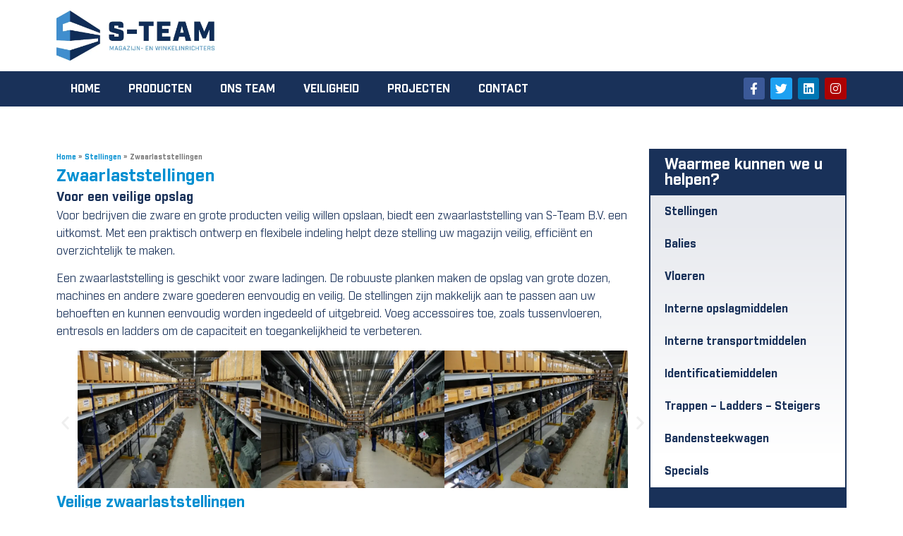

--- FILE ---
content_type: text/html; charset=UTF-8
request_url: https://www.s-teambv.nl/stellingen/zwaarlaststellingen/
body_size: 28928
content:
<!doctype html><html lang="nl-NL"><head><script data-no-optimize="1">var litespeed_docref=sessionStorage.getItem("litespeed_docref");litespeed_docref&&(Object.defineProperty(document,"referrer",{get:function(){return litespeed_docref}}),sessionStorage.removeItem("litespeed_docref"));</script> <meta charset="UTF-8"><meta name="viewport" content="width=device-width, initial-scale=1"><link rel="profile" href="https://gmpg.org/xfn/11"><meta name='robots' content='index, follow, max-image-preview:large, max-snippet:-1, max-video-preview:-1' /><title>Zwaarlaststellingen | S-Team B.V.</title><meta name="description" content="Zwaarlaststellingen bieden een uitstekende oplossing voor bedrijven die grote, volumineuze producten veilig en georganiseerd willen opslaan" /><link rel="canonical" href="https://www.s-teambv.nl/stellingen/zwaarlaststellingen/" /><meta property="og:locale" content="nl_NL" /><meta property="og:type" content="article" /><meta property="og:title" content="Zwaarlaststellingen | S-Team B.V." /><meta property="og:description" content="Zwaarlaststellingen bieden een uitstekende oplossing voor bedrijven die grote, volumineuze producten veilig en georganiseerd willen opslaan" /><meta property="og:url" content="https://www.s-teambv.nl/stellingen/zwaarlaststellingen/" /><meta property="og:site_name" content="S-Team" /><meta property="article:publisher" content="https://www.facebook.com/S-Team-BV-Magazijn-Winkelinrichting-569263383182825/" /><meta property="article:modified_time" content="2025-09-18T12:47:59+00:00" /><meta property="og:image" content="https://www.s-teambv.nl/wp-content/uploads/elementor/thumbs/zwaarlaststellingen-zware-palletstelling-001-qvqsvtnwvhmbgerk20lx776bc0dazznmlo7vocmlkw.webp" /><meta name="twitter:card" content="summary_large_image" /><meta name="twitter:site" content="@STeamBV1" /><meta name="twitter:label1" content="Geschatte leestijd" /><meta name="twitter:data1" content="8 minuten" /> <script type="application/ld+json" class="yoast-schema-graph">{"@context":"https://schema.org","@graph":[{"@type":"WebPage","@id":"https://www.s-teambv.nl/stellingen/zwaarlaststellingen/","url":"https://www.s-teambv.nl/stellingen/zwaarlaststellingen/","name":"Zwaarlaststellingen | S-Team B.V.","isPartOf":{"@id":"https://www.s-teambv.nl/#website"},"primaryImageOfPage":{"@id":"https://www.s-teambv.nl/stellingen/zwaarlaststellingen/#primaryimage"},"image":{"@id":"https://www.s-teambv.nl/stellingen/zwaarlaststellingen/#primaryimage"},"thumbnailUrl":"https://www.s-teambv.nl/wp-content/uploads/elementor/thumbs/zwaarlaststellingen-zware-palletstelling-001-qvqsvtnwvhmbgerk20lx776bc0dazznmlo7vocmlkw.webp","datePublished":"2015-09-23T15:41:03+00:00","dateModified":"2025-09-18T12:47:59+00:00","description":"Zwaarlaststellingen bieden een uitstekende oplossing voor bedrijven die grote, volumineuze producten veilig en georganiseerd willen opslaan","breadcrumb":{"@id":"https://www.s-teambv.nl/stellingen/zwaarlaststellingen/#breadcrumb"},"inLanguage":"nl-NL","potentialAction":[{"@type":"ReadAction","target":["https://www.s-teambv.nl/stellingen/zwaarlaststellingen/"]}]},{"@type":"ImageObject","inLanguage":"nl-NL","@id":"https://www.s-teambv.nl/stellingen/zwaarlaststellingen/#primaryimage","url":"https://www.s-teambv.nl/wp-content/uploads/elementor/thumbs/zwaarlaststellingen-zware-palletstelling-001-qvqsvtnwvhmbgerk20lx776bc0dazznmlo7vocmlkw.webp","contentUrl":"https://www.s-teambv.nl/wp-content/uploads/elementor/thumbs/zwaarlaststellingen-zware-palletstelling-001-qvqsvtnwvhmbgerk20lx776bc0dazznmlo7vocmlkw.webp"},{"@type":"BreadcrumbList","@id":"https://www.s-teambv.nl/stellingen/zwaarlaststellingen/#breadcrumb","itemListElement":[{"@type":"ListItem","position":1,"name":"Home","item":"https://www.s-teambv.nl/"},{"@type":"ListItem","position":2,"name":"Stellingen","item":"https://www.s-teambv.nl/stellingen/"},{"@type":"ListItem","position":3,"name":"Zwaarlaststellingen"}]},{"@type":"WebSite","@id":"https://www.s-teambv.nl/#website","url":"https://www.s-teambv.nl/","name":"S-Team","description":"Magazijn- en winkelinrichters","publisher":{"@id":"https://www.s-teambv.nl/#organization"},"potentialAction":[{"@type":"SearchAction","target":{"@type":"EntryPoint","urlTemplate":"https://www.s-teambv.nl/?s={search_term_string}"},"query-input":{"@type":"PropertyValueSpecification","valueRequired":true,"valueName":"search_term_string"}}],"inLanguage":"nl-NL"},{"@type":"Organization","@id":"https://www.s-teambv.nl/#organization","name":"S-Team B.V.","url":"https://www.s-teambv.nl/","logo":{"@type":"ImageObject","inLanguage":"nl-NL","@id":"https://www.s-teambv.nl/#/schema/logo/image/","url":"https://www.s-teambv.nl/wp-content/uploads/2023/11/logo.webp","contentUrl":"https://www.s-teambv.nl/wp-content/uploads/2023/11/logo.webp","width":800,"height":252,"caption":"S-Team B.V."},"image":{"@id":"https://www.s-teambv.nl/#/schema/logo/image/"},"sameAs":["https://www.facebook.com/S-Team-BV-Magazijn-Winkelinrichting-569263383182825/","https://x.com/STeamBV1"]}]}</script> <link rel='dns-prefetch' href='//www.googletagmanager.com' /><link rel="alternate" type="application/rss+xml" title="S-Team &raquo; feed" href="https://www.s-teambv.nl/feed/" /><link rel="alternate" type="application/rss+xml" title="S-Team &raquo; reacties feed" href="https://www.s-teambv.nl/comments/feed/" /><link rel="alternate" title="oEmbed (JSON)" type="application/json+oembed" href="https://www.s-teambv.nl/wp-json/oembed/1.0/embed?url=https%3A%2F%2Fwww.s-teambv.nl%2Fstellingen%2Fzwaarlaststellingen%2F" /><link rel="alternate" title="oEmbed (XML)" type="text/xml+oembed" href="https://www.s-teambv.nl/wp-json/oembed/1.0/embed?url=https%3A%2F%2Fwww.s-teambv.nl%2Fstellingen%2Fzwaarlaststellingen%2F&#038;format=xml" /><style id='wp-img-auto-sizes-contain-inline-css'>img:is([sizes=auto i],[sizes^="auto," i]){contain-intrinsic-size:3000px 1500px}
/*# sourceURL=wp-img-auto-sizes-contain-inline-css */</style><style id="litespeed-ccss">:root{--wp--preset--aspect-ratio--square:1;--wp--preset--aspect-ratio--4-3:4/3;--wp--preset--aspect-ratio--3-4:3/4;--wp--preset--aspect-ratio--3-2:3/2;--wp--preset--aspect-ratio--2-3:2/3;--wp--preset--aspect-ratio--16-9:16/9;--wp--preset--aspect-ratio--9-16:9/16;--wp--preset--color--black:#000000;--wp--preset--color--cyan-bluish-gray:#abb8c3;--wp--preset--color--white:#ffffff;--wp--preset--color--pale-pink:#f78da7;--wp--preset--color--vivid-red:#cf2e2e;--wp--preset--color--luminous-vivid-orange:#ff6900;--wp--preset--color--luminous-vivid-amber:#fcb900;--wp--preset--color--light-green-cyan:#7bdcb5;--wp--preset--color--vivid-green-cyan:#00d084;--wp--preset--color--pale-cyan-blue:#8ed1fc;--wp--preset--color--vivid-cyan-blue:#0693e3;--wp--preset--color--vivid-purple:#9b51e0;--wp--preset--gradient--vivid-cyan-blue-to-vivid-purple:linear-gradient(135deg,rgba(6,147,227,1) 0%,rgb(155,81,224) 100%);--wp--preset--gradient--light-green-cyan-to-vivid-green-cyan:linear-gradient(135deg,rgb(122,220,180) 0%,rgb(0,208,130) 100%);--wp--preset--gradient--luminous-vivid-amber-to-luminous-vivid-orange:linear-gradient(135deg,rgba(252,185,0,1) 0%,rgba(255,105,0,1) 100%);--wp--preset--gradient--luminous-vivid-orange-to-vivid-red:linear-gradient(135deg,rgba(255,105,0,1) 0%,rgb(207,46,46) 100%);--wp--preset--gradient--very-light-gray-to-cyan-bluish-gray:linear-gradient(135deg,rgb(238,238,238) 0%,rgb(169,184,195) 100%);--wp--preset--gradient--cool-to-warm-spectrum:linear-gradient(135deg,rgb(74,234,220) 0%,rgb(151,120,209) 20%,rgb(207,42,186) 40%,rgb(238,44,130) 60%,rgb(251,105,98) 80%,rgb(254,248,76) 100%);--wp--preset--gradient--blush-light-purple:linear-gradient(135deg,rgb(255,206,236) 0%,rgb(152,150,240) 100%);--wp--preset--gradient--blush-bordeaux:linear-gradient(135deg,rgb(254,205,165) 0%,rgb(254,45,45) 50%,rgb(107,0,62) 100%);--wp--preset--gradient--luminous-dusk:linear-gradient(135deg,rgb(255,203,112) 0%,rgb(199,81,192) 50%,rgb(65,88,208) 100%);--wp--preset--gradient--pale-ocean:linear-gradient(135deg,rgb(255,245,203) 0%,rgb(182,227,212) 50%,rgb(51,167,181) 100%);--wp--preset--gradient--electric-grass:linear-gradient(135deg,rgb(202,248,128) 0%,rgb(113,206,126) 100%);--wp--preset--gradient--midnight:linear-gradient(135deg,rgb(2,3,129) 0%,rgb(40,116,252) 100%);--wp--preset--font-size--small:13px;--wp--preset--font-size--medium:20px;--wp--preset--font-size--large:36px;--wp--preset--font-size--x-large:42px;--wp--preset--spacing--20:0.44rem;--wp--preset--spacing--30:0.67rem;--wp--preset--spacing--40:1rem;--wp--preset--spacing--50:1.5rem;--wp--preset--spacing--60:2.25rem;--wp--preset--spacing--70:3.38rem;--wp--preset--spacing--80:5.06rem;--wp--preset--shadow--natural:6px 6px 9px rgba(0, 0, 0, 0.2);--wp--preset--shadow--deep:12px 12px 50px rgba(0, 0, 0, 0.4);--wp--preset--shadow--sharp:6px 6px 0px rgba(0, 0, 0, 0.2);--wp--preset--shadow--outlined:6px 6px 0px -3px rgba(255, 255, 255, 1), 6px 6px rgba(0, 0, 0, 1);--wp--preset--shadow--crisp:6px 6px 0px rgba(0, 0, 0, 1)}:root{--wp--style--global--content-size:800px;--wp--style--global--wide-size:1200px}:where(body){margin:0}:root{--wp--style--block-gap:24px}body{padding-top:0;padding-right:0;padding-bottom:0;padding-left:0}a:where(:not(.wp-element-button)){text-decoration:underline}html{line-height:1.15;-webkit-text-size-adjust:100%}*,:after,:before{box-sizing:border-box}body{margin:0;font-family:-apple-system,BlinkMacSystemFont,Segoe UI,Roboto,Helvetica Neue,Arial,Noto Sans,sans-serif,Apple Color Emoji,Segoe UI Emoji,Segoe UI Symbol,Noto Color Emoji;font-size:1rem;font-weight:400;line-height:1.5;color:#333;background-color:#fff;-webkit-font-smoothing:antialiased;-moz-osx-font-smoothing:grayscale}h1,h2,h3{margin-block-start:.5rem;margin-block-end:1rem;font-family:inherit;font-weight:500;line-height:1.2;color:inherit}h1{font-size:2.5rem}h2{font-size:2rem}h3{font-size:1.75rem}p{margin-block-start:0;margin-block-end:.9rem}a{background-color:#fff0;text-decoration:none;color:#c36}a:not([href]):not([tabindex]){color:inherit;text-decoration:none}img{border-style:none;height:auto;max-width:100%}label{display:inline-block;line-height:1;vertical-align:middle}button,input{font-family:inherit;font-size:1rem;line-height:1.5;margin:0}button,input{overflow:visible}button{text-transform:none}button{width:auto;-webkit-appearance:button}button{display:inline-block;font-weight:400;color:#c36;text-align:center;white-space:nowrap;background-color:#fff0;border:1px solid #c36;padding:.5rem 1rem;font-size:1rem;border-radius:3px}::-webkit-file-upload-button{-webkit-appearance:button;font:inherit}li,ul{margin-block-start:0;margin-block-end:0;border:0;outline:0;font-size:100%;vertical-align:baseline;background:#fff0}.screen-reader-text{clip:rect(1px,1px,1px,1px);height:1px;overflow:hidden;position:absolute!important;width:1px;word-wrap:normal!important}.elementor-screen-only,.screen-reader-text{height:1px;margin:-1px;overflow:hidden;padding:0;position:absolute;top:-10000em;width:1px;clip:rect(0,0,0,0);border:0}.elementor *,.elementor :after,.elementor :before{box-sizing:border-box}.elementor a{box-shadow:none;text-decoration:none}.elementor img{border:none;border-radius:0;box-shadow:none;height:auto;max-width:100%}.elementor .elementor-widget:not(.elementor-widget-text-editor):not(.elementor-widget-theme-post-content) figure{margin:0}.elementor-element{--flex-direction:initial;--flex-wrap:initial;--justify-content:initial;--align-items:initial;--align-content:initial;--gap:initial;--flex-basis:initial;--flex-grow:initial;--flex-shrink:initial;--order:initial;--align-self:initial;align-self:var(--align-self);flex-basis:var(--flex-basis);flex-grow:var(--flex-grow);flex-shrink:var(--flex-shrink);order:var(--order)}.elementor-element:where(.e-con-full,.elementor-widget){align-content:var(--align-content);align-items:var(--align-items);flex-direction:var(--flex-direction);flex-wrap:var(--flex-wrap);gap:var(--row-gap) var(--column-gap);justify-content:var(--justify-content)}.elementor-invisible{visibility:hidden}.elementor-align-right{text-align:right}@media (max-width:1024px){.elementor-tablet-align-right{text-align:right}}:root{--page-title-display:block}.elementor-widget{position:relative}.elementor-widget:not(:last-child){margin-bottom:var(--kit-widget-spacing,20px)}.elementor-grid{display:grid;grid-column-gap:var(--grid-column-gap);grid-row-gap:var(--grid-row-gap)}.elementor-grid .elementor-grid-item{min-width:0}.elementor-grid-0 .elementor-grid{display:inline-block;margin-bottom:calc(-1*var(--grid-row-gap));width:100%;word-spacing:var(--grid-column-gap)}.elementor-grid-0 .elementor-grid .elementor-grid-item{display:inline-block;margin-bottom:var(--grid-row-gap);word-break:break-word}@media (prefers-reduced-motion:no-preference){html{scroll-behavior:smooth}}.e-con{--border-radius:0;--border-top-width:0px;--border-right-width:0px;--border-bottom-width:0px;--border-left-width:0px;--border-style:initial;--border-color:initial;--container-widget-width:100%;--container-widget-height:initial;--container-widget-flex-grow:0;--container-widget-align-self:initial;--content-width:min(100%,var(--container-max-width,1140px));--width:100%;--min-height:initial;--height:auto;--text-align:initial;--margin-top:0px;--margin-right:0px;--margin-bottom:0px;--margin-left:0px;--padding-top:var(--container-default-padding-top,10px);--padding-right:var(--container-default-padding-right,10px);--padding-bottom:var(--container-default-padding-bottom,10px);--padding-left:var(--container-default-padding-left,10px);--position:relative;--z-index:revert;--overflow:visible;--gap:var(--widgets-spacing,20px);--row-gap:var(--widgets-spacing-row,20px);--column-gap:var(--widgets-spacing-column,20px);--overlay-mix-blend-mode:initial;--overlay-opacity:1;--e-con-grid-template-columns:repeat(3,1fr);--e-con-grid-template-rows:repeat(2,1fr);border-radius:var(--border-radius);height:var(--height);min-height:var(--min-height);min-width:0;overflow:var(--overflow);position:var(--position);width:var(--width);z-index:var(--z-index);--flex-wrap-mobile:wrap;margin-block-end:var(--margin-block-end);margin-block-start:var(--margin-block-start);margin-inline-end:var(--margin-inline-end);margin-inline-start:var(--margin-inline-start);padding-inline-end:var(--padding-inline-end);padding-inline-start:var(--padding-inline-start);--margin-block-start:var(--margin-top);--margin-block-end:var(--margin-bottom);--margin-inline-start:var(--margin-left);--margin-inline-end:var(--margin-right);--padding-inline-start:var(--padding-left);--padding-inline-end:var(--padding-right);--padding-block-start:var(--padding-top);--padding-block-end:var(--padding-bottom);--border-block-start-width:var(--border-top-width);--border-block-end-width:var(--border-bottom-width);--border-inline-start-width:var(--border-left-width);--border-inline-end-width:var(--border-right-width)}.e-con.e-flex{--flex-direction:column;--flex-basis:auto;--flex-grow:0;--flex-shrink:1;flex:var(--flex-grow) var(--flex-shrink) var(--flex-basis)}.e-con-full,.e-con>.e-con-inner{padding-block-end:var(--padding-block-end);padding-block-start:var(--padding-block-start);text-align:var(--text-align)}.e-con-full.e-flex,.e-con.e-flex>.e-con-inner{flex-direction:var(--flex-direction)}.e-con,.e-con>.e-con-inner{display:var(--display)}.e-con-boxed.e-flex{align-content:normal;align-items:normal;flex-direction:column;flex-wrap:nowrap;justify-content:normal}.e-con-boxed{gap:initial;text-align:initial}.e-con.e-flex>.e-con-inner{align-content:var(--align-content);align-items:var(--align-items);align-self:auto;flex-basis:auto;flex-grow:1;flex-shrink:1;flex-wrap:var(--flex-wrap);justify-content:var(--justify-content)}.e-con>.e-con-inner{gap:var(--row-gap) var(--column-gap);height:100%;margin:0 auto;max-width:var(--content-width);padding-inline-end:0;padding-inline-start:0;width:100%}:is(.elementor-section-wrap,[data-elementor-id])>.e-con{--margin-left:auto;--margin-right:auto;max-width:min(100%,var(--width))}.e-con .elementor-widget.elementor-widget{margin-block-end:0}.e-con:before{border-block-end-width:var(--border-block-end-width);border-block-start-width:var(--border-block-start-width);border-color:var(--border-color);border-inline-end-width:var(--border-inline-end-width);border-inline-start-width:var(--border-inline-start-width);border-radius:var(--border-radius);border-style:var(--border-style);content:var(--background-overlay);display:block;height:max(100% + var(--border-top-width) + var(--border-bottom-width),100%);left:calc(0px - var(--border-left-width));mix-blend-mode:var(--overlay-mix-blend-mode);opacity:var(--overlay-opacity);position:absolute;top:calc(0px - var(--border-top-width));width:max(100% + var(--border-left-width) + var(--border-right-width),100%)}.e-con .elementor-widget{min-width:0}.e-con>.e-con-inner>.elementor-widget>.elementor-widget-container,.e-con>.elementor-widget>.elementor-widget-container{height:100%}.e-con.e-con>.e-con-inner>.elementor-widget,.elementor.elementor .e-con>.elementor-widget{max-width:100%}.e-con .elementor-widget:not(:last-child){--kit-widget-spacing:0px}@media (max-width:767px){.e-con.e-flex{--width:100%;--flex-wrap:var(--flex-wrap-mobile)}}.elementor-heading-title{line-height:1;margin:0;padding:0}.elementor-button{background-color:#69727d;border-radius:3px;color:#fff;display:inline-block;font-size:15px;line-height:1;padding:12px 24px;fill:#fff;text-align:center}.elementor-button:visited{color:#fff}.elementor-button-content-wrapper{display:flex;flex-direction:row;gap:5px;justify-content:center}.elementor-button-icon{align-items:center;display:flex}.elementor-button-text{display:inline-block}.elementor-button span{text-decoration:inherit}.elementor-icon{color:#69727d;display:inline-block;font-size:50px;line-height:1;text-align:center}.elementor-icon i{display:block;height:1em;position:relative;width:1em}.elementor-icon i:before{left:50%;position:absolute;transform:translateX(-50%)}.elementor-shape-rounded .elementor-icon{border-radius:10%}@media (max-width:767px){.elementor .elementor-hidden-mobile{display:none}}@media (min-width:768px) and (max-width:1024px){.elementor .elementor-hidden-tablet{display:none}}@media (min-width:1025px) and (max-width:99999px){.elementor .elementor-hidden-desktop{display:none}}.elementor-kit-786{--e-global-color-primary:#008FD1;--e-global-color-secondary:#008FD1;--e-global-color-text:#193159;--e-global-color-accent:#008FD1;--e-global-color-9fdcefb:#193159;--e-global-color-9288e58:#008FD1;--e-global-color-7055317:#FFFFFF;--e-global-color-394f89b:#000000;--e-global-color-b3f8a1f:#E7E9EE;--e-global-color-ebac08f:#27ABE9;--e-global-color-646da37:#13203E;--e-global-typography-primary-font-family:"Industry";--e-global-typography-primary-font-weight:bold;--e-global-typography-secondary-font-family:"Industry";--e-global-typography-secondary-font-weight:bold;--e-global-typography-text-font-family:"Industry";--e-global-typography-text-font-weight:normal;--e-global-typography-accent-font-family:"Industry";--e-global-typography-accent-font-weight:bold;color:var(--e-global-color-9fdcefb);font-size:16px;line-height:1.6em}.elementor-kit-786 a{color:var(--e-global-color-9288e58);font-weight:700}.elementor-kit-786 h1{color:var(--e-global-color-9288e58);font-family:"Industry",Sans-serif;font-size:24px;font-weight:700;line-height:1.2em}.elementor-kit-786 h2{color:var(--e-global-color-9288e58);font-size:22px;line-height:1.2em}.elementor-kit-786 h3{color:var(--e-global-color-9288e58);font-size:22px;line-height:1.2em}.e-con{--container-max-width:1140px}.elementor-widget:not(:last-child){margin-block-end:20px}.elementor-element{--widgets-spacing:20px 20px;--widgets-spacing-row:20px;--widgets-spacing-column:20px}@media (max-width:1024px){.e-con{--container-max-width:1024px}}@media (max-width:767px){.elementor-kit-786{font-size:18px}.e-con{--container-max-width:767px}}.vertical-menu .elementor-sub-item{width:250px}#breadcrumbs{font-size:10px;color:#767676}body:not(.elementor-editor-active) .elementor-menu-anchor:before{content:"";display:block;height:120px;margin:-120px 0 0;visibility:hidden}ul{padding-bottom:20px}@media (max-width:767px){.elementor-nav-menu{max-height:500px;overflow:scroll;position:static}}.elementor-widget-image{text-align:center}.elementor-widget-image a{display:inline-block}.elementor-widget-image img{display:inline-block;vertical-align:middle}.elementor-widget.elementor-icon-list--layout-inline .elementor-widget-container{overflow:hidden}.elementor-widget .elementor-icon-list-items.elementor-inline-items{display:flex;flex-wrap:wrap;margin-left:-8px;margin-right:-8px}.elementor-widget .elementor-icon-list-items.elementor-inline-items .elementor-inline-item{word-break:break-word}.elementor-widget .elementor-icon-list-items.elementor-inline-items .elementor-icon-list-item{margin-left:8px;margin-right:8px}.elementor-widget .elementor-icon-list-items.elementor-inline-items .elementor-icon-list-item:after{border-bottom:0;border-left-width:1px;border-right:0;border-top:0;border-style:solid;height:100%;left:auto;position:relative;right:auto;right:-8px;width:auto}.elementor-widget .elementor-icon-list-items{list-style-type:none;margin:0;padding:0}.elementor-widget .elementor-icon-list-item{margin:0;padding:0;position:relative}.elementor-widget .elementor-icon-list-item:after{bottom:0;position:absolute;width:100%}.elementor-widget .elementor-icon-list-item,.elementor-widget .elementor-icon-list-item a{align-items:var(--icon-vertical-align,center);display:flex;font-size:inherit}.elementor-widget .elementor-icon-list-icon+.elementor-icon-list-text{align-self:center;padding-inline-start:5px}.elementor-widget .elementor-icon-list-icon{display:flex;position:relative;top:var(--icon-vertical-offset,initial)}.elementor-widget .elementor-icon-list-icon i{font-size:var(--e-icon-list-icon-size);width:1.25em}.elementor-widget.elementor-widget-icon-list .elementor-icon-list-icon{text-align:var(--e-icon-list-icon-align)}.elementor-widget.elementor-list-item-link-full_width a{width:100%}.elementor-widget.elementor-align-right .elementor-icon-list-item,.elementor-widget.elementor-align-right .elementor-icon-list-item a{justify-content:flex-end;text-align:right}.elementor-widget.elementor-align-right .elementor-icon-list-items{justify-content:flex-end}.elementor-widget:not(.elementor-align-left) .elementor-icon-list-item:after{right:0}@media (min-width:-1){.elementor-widget:not(.elementor-widescreen-align-right) .elementor-icon-list-item:after{left:0}.elementor-widget:not(.elementor-widescreen-align-left) .elementor-icon-list-item:after{right:0}}@media (max-width:-1){.elementor-widget:not(.elementor-laptop-align-right) .elementor-icon-list-item:after{left:0}.elementor-widget:not(.elementor-laptop-align-left) .elementor-icon-list-item:after{right:0}.elementor-widget:not(.elementor-tablet_extra-align-right) .elementor-icon-list-item:after{left:0}.elementor-widget:not(.elementor-tablet_extra-align-left) .elementor-icon-list-item:after{right:0}}@media (max-width:1024px){.elementor-widget.elementor-tablet-align-right .elementor-icon-list-item,.elementor-widget.elementor-tablet-align-right .elementor-icon-list-item a{justify-content:flex-end;text-align:right}.elementor-widget.elementor-tablet-align-right .elementor-icon-list-items{justify-content:flex-end}.elementor-widget:not(.elementor-tablet-align-right) .elementor-icon-list-item:after{left:0}.elementor-widget:not(.elementor-tablet-align-left) .elementor-icon-list-item:after{right:0}}@media (max-width:-1){.elementor-widget:not(.elementor-mobile_extra-align-right) .elementor-icon-list-item:after{left:0}.elementor-widget:not(.elementor-mobile_extra-align-left) .elementor-icon-list-item:after{right:0}}@media (max-width:767px){.elementor-widget:not(.elementor-mobile-align-right) .elementor-icon-list-item:after{left:0}.elementor-widget:not(.elementor-mobile-align-left) .elementor-icon-list-item:after{right:0}}.elementor .elementor-element ul.elementor-icon-list-items{padding:0}.elementor-item:after,.elementor-item:before{display:block;position:absolute}.elementor-item:not(:hover):not(:focus):not(.elementor-item-active):not(.highlighted):after,.elementor-item:not(:hover):not(:focus):not(.elementor-item-active):not(.highlighted):before{opacity:0}.elementor-item-active:after,.elementor-item-active:before{transform:scale(1)}.e--pointer-background .elementor-item:after,.e--pointer-background .elementor-item:before{content:""}.e--pointer-background .elementor-item:before{background:#3f444b;bottom:0;left:0;right:0;top:0;z-index:-1}.e--pointer-background .elementor-item-active{color:#fff}.elementor-nav-menu--main .elementor-nav-menu a{padding:13px 20px}.elementor-nav-menu--main .elementor-nav-menu ul{border-style:solid;border-width:0;padding:0;position:absolute;width:12em}.elementor-nav-menu--layout-horizontal{display:flex}.elementor-nav-menu--layout-horizontal .elementor-nav-menu{display:flex;flex-wrap:wrap}.elementor-nav-menu--layout-horizontal .elementor-nav-menu a{flex-grow:1;white-space:nowrap}.elementor-nav-menu--layout-horizontal .elementor-nav-menu>li{display:flex}.elementor-nav-menu--layout-horizontal .elementor-nav-menu>li ul{top:100%!important}.elementor-nav-menu--layout-horizontal .elementor-nav-menu>li:not(:first-child)>a{margin-inline-start:var(--e-nav-menu-horizontal-menu-item-margin)}.elementor-nav-menu--layout-horizontal .elementor-nav-menu>li:not(:first-child)>ul{left:var(--e-nav-menu-horizontal-menu-item-margin)!important}.elementor-nav-menu--layout-horizontal .elementor-nav-menu>li:not(:last-child)>a{margin-inline-end:var(--e-nav-menu-horizontal-menu-item-margin)}.elementor-nav-menu--layout-horizontal .elementor-nav-menu>li:not(:last-child):after{align-self:center;border-color:var(--e-nav-menu-divider-color,#000);border-left-style:var(--e-nav-menu-divider-style,solid);border-left-width:var(--e-nav-menu-divider-width,2px);content:var(--e-nav-menu-divider-content,none);height:var(--e-nav-menu-divider-height,35%)}.elementor-nav-menu__align-start .elementor-nav-menu{justify-content:flex-start;margin-inline-end:auto}.elementor-nav-menu__align-start .elementor-nav-menu--layout-vertical>ul>li>a{justify-content:flex-start}.elementor-widget-nav-menu .elementor-widget-container{display:flex;flex-direction:column}.elementor-nav-menu{position:relative;z-index:2}.elementor-nav-menu:after{clear:both;content:" ";display:block;font:0/0 serif;height:0;overflow:hidden;visibility:hidden}.elementor-nav-menu,.elementor-nav-menu li,.elementor-nav-menu ul{display:block;line-height:normal;list-style:none;margin:0;padding:0}.elementor-nav-menu ul{display:none}.elementor-nav-menu ul ul a{border-left:16px solid #fff0}.elementor-nav-menu a,.elementor-nav-menu li{position:relative}.elementor-nav-menu li{border-width:0}.elementor-nav-menu a{align-items:center;display:flex}.elementor-nav-menu a{line-height:20px;padding:10px 20px}.elementor-sub-item.elementor-item-active{background-color:#3f444b;color:#fff}.elementor-menu-toggle{align-items:center;background-color:rgb(0 0 0/.05);border:0 solid;border-radius:3px;color:#33373d;display:flex;font-size:var(--nav-menu-icon-size,22px);justify-content:center;padding:.25em}.elementor-menu-toggle:not(.elementor-active) .elementor-menu-toggle__icon--close{display:none}.elementor-nav-menu--dropdown{background-color:#fff;font-size:13px}.elementor-nav-menu--dropdown-none .elementor-nav-menu--dropdown{display:none}.elementor-nav-menu--dropdown.elementor-nav-menu__container{margin-top:10px;overflow-x:hidden;overflow-y:auto;transform-origin:top}.elementor-nav-menu--dropdown.elementor-nav-menu__container .elementor-sub-item{font-size:.85em}.elementor-nav-menu--dropdown a{color:#33373d}ul.elementor-nav-menu--dropdown a{border-inline-start:8px solid #fff0;text-shadow:none}.elementor-nav-menu--toggle{--menu-height:100vh}.elementor-nav-menu--toggle .elementor-menu-toggle:not(.elementor-active)+.elementor-nav-menu__container{max-height:0;overflow:hidden;transform:scaleY(0)}.elementor-nav-menu--stretch .elementor-nav-menu__container.elementor-nav-menu--dropdown{position:absolute;z-index:9997}@media (max-width:1024px){.elementor-nav-menu--dropdown-tablet .elementor-nav-menu--main{display:none}}@media (min-width:1025px){.elementor-nav-menu--dropdown-tablet .elementor-menu-toggle,.elementor-nav-menu--dropdown-tablet .elementor-nav-menu--dropdown{display:none}.elementor-nav-menu--dropdown-tablet nav.elementor-nav-menu--dropdown.elementor-nav-menu__container{overflow-y:hidden}}.elementor-widget-social-icons.elementor-grid-0 .elementor-widget-container{font-size:0;line-height:1}.elementor-widget-social-icons .elementor-grid{grid-column-gap:var(--grid-column-gap,5px);grid-row-gap:var(--grid-row-gap,5px);grid-template-columns:var(--grid-template-columns);justify-content:var(--justify-content,center);justify-items:var(--justify-content,center)}.elementor-icon.elementor-social-icon{font-size:var(--icon-size,25px);height:calc(var(--icon-size, 25px) + 2*var(--icon-padding, .5em));line-height:var(--icon-size,25px);width:calc(var(--icon-size, 25px) + 2*var(--icon-padding, .5em))}.elementor-social-icon{--e-social-icon-icon-color:#fff;align-items:center;background-color:#69727d;display:inline-flex;justify-content:center;text-align:center}.elementor-social-icon i{color:var(--e-social-icon-icon-color)}.elementor-social-icon:last-child{margin:0}.elementor-social-icon-facebook-f{background-color:#3b5998}.elementor-social-icon-instagram{background-color:#262626}.elementor-social-icon-linkedin{background-color:#0077b5}.elementor-social-icon-twitter{background-color:#1da1f2}.e-con{--container-widget-width:100%}.elementor-widget-breadcrumbs{font-size:.85em}.elementor-widget-breadcrumbs p{margin-bottom:0}body.elementor-page .elementor-widget-menu-anchor{margin-bottom:0}[class*=" eicon-"],[class^=eicon]{display:inline-block;font-family:eicons;font-size:inherit;font-weight:400;font-style:normal;font-variant:normal;line-height:1;text-rendering:auto;-webkit-font-smoothing:antialiased;-moz-osx-font-smoothing:grayscale}.eicon-menu-bar:before{content:""}.eicon-chevron-right:before{content:""}.eicon-chevron-left:before{content:""}.eicon-close:before{content:""}:root{--swiper-theme-color:#007aff}.swiper{margin-left:auto;margin-right:auto;position:relative;overflow:hidden;list-style:none;padding:0;z-index:1}.swiper-wrapper{position:relative;width:100%;height:100%;z-index:1;display:flex;box-sizing:content-box}.swiper-wrapper{transform:translate3d(0,0,0)}.swiper-slide{flex-shrink:0;width:100%;height:100%;position:relative}:root{--swiper-navigation-size:44px}.elementor-element{--swiper-theme-color:#000;--swiper-navigation-size:44px;--swiper-pagination-bullet-size:6px;--swiper-pagination-bullet-horizontal-gap:6px}.elementor-element .swiper .swiper-slide figure{line-height:0}.elementor-element .swiper .elementor-swiper-button{color:hsl(0 0% 93%/.9);display:inline-flex;font-size:25px;position:absolute;top:50%;transform:translateY(-50%);z-index:1}.elementor-element .swiper .elementor-swiper-button-prev{left:10px}.elementor-element .swiper .elementor-swiper-button-next{right:10px}.elementor-element.elementor-arrows-position-outside .swiper{width:calc(100% - 60px)}.elementor-element.elementor-arrows-position-outside .swiper .elementor-swiper-button-prev{left:0}.elementor-element.elementor-arrows-position-outside .swiper .elementor-swiper-button-next{right:0}.elementor-widget-image-carousel .swiper{position:static}.elementor-widget-image-carousel .swiper .swiper-slide figure{line-height:inherit}.elementor-widget-image-carousel .swiper-slide{text-align:center}.elementor-image-carousel-wrapper:not(.swiper-initialized) .swiper-slide{max-width:calc(100%/var(--e-image-carousel-slides-to-show, 3))}.elementor-111 .elementor-element.elementor-element-fcee853{--display:flex;--flex-direction:column;--container-widget-width:100%;--container-widget-height:initial;--container-widget-flex-grow:0;--container-widget-align-self:initial;--flex-wrap-mobile:wrap;--padding-top:0px;--padding-bottom:0px;--padding-left:0px;--padding-right:0px}.elementor-111 .elementor-element.elementor-element-fcee853.e-con{--flex-grow:0;--flex-shrink:0}.elementor-widget-heading .elementor-heading-title{font-family:var(--e-global-typography-primary-font-family),Sans-serif;font-weight:var(--e-global-typography-primary-font-weight);color:var(--e-global-color-primary)}.elementor-widget-text-editor{font-family:var(--e-global-typography-text-font-family),Sans-serif;font-weight:var(--e-global-typography-text-font-weight);color:var(--e-global-color-text)}.elementor-widget-button .elementor-button{background-color:var(--e-global-color-accent);font-family:var(--e-global-typography-accent-font-family),Sans-serif;font-weight:var(--e-global-typography-accent-font-weight)}.elementor-111 .elementor-element.elementor-element-a522850 .elementor-button{background-color:var(--e-global-color-7055317);font-family:"Industry",Sans-serif;font-size:16px;font-weight:700;line-height:1.2em;fill:var(--e-global-color-9288e58);color:var(--e-global-color-9288e58);border-radius:0 0 0 0;padding:0 0 0 0}.elementor-111 .elementor-element.elementor-element-a522850>.elementor-widget-container{margin:-20px 0 0 0}.elementor-111 .elementor-element.elementor-element-a522850 .elementor-button-content-wrapper{flex-direction:row}.elementor-111 .elementor-element.elementor-element-a522850 .elementor-button .elementor-button-content-wrapper{gap:10px}.elementor-111 .elementor-element.elementor-element-1ad3943{--e-image-carousel-slides-to-show:3}.elementor-111 .elementor-element.elementor-element-1ad3943>.elementor-widget-container{margin:10px 0 10px 0}.elementor-111 .elementor-element.elementor-element-1ad3943 .elementor-swiper-button.elementor-swiper-button-prev,.elementor-111 .elementor-element.elementor-element-1ad3943 .elementor-swiper-button.elementor-swiper-button-next{font-size:30px;color:var(--e-global-color-primary)}.elementor-111 .elementor-element.elementor-element-a9c9358 .elementor-heading-title{font-family:"Industry",Sans-serif;font-weight:700}.elementor-widget-icon-list .elementor-icon-list-item:not(:last-child):after{border-color:var(--e-global-color-text)}.elementor-widget-icon-list .elementor-icon-list-icon i{color:var(--e-global-color-primary)}.elementor-widget-icon-list .elementor-icon-list-item>a{font-family:var(--e-global-typography-text-font-family),Sans-serif;font-weight:var(--e-global-typography-text-font-weight)}.elementor-widget-icon-list .elementor-icon-list-text{color:var(--e-global-color-secondary)}@media (max-width:767px){.elementor-111 .elementor-element.elementor-element-a522850 .elementor-button{font-size:18px}}.elementor-1310 .elementor-element.elementor-element-714aef1{--display:flex;--flex-direction:column;--container-widget-width:100%;--container-widget-height:initial;--container-widget-flex-grow:0;--container-widget-align-self:initial;--flex-wrap-mobile:wrap;--gap:0px 0px;--row-gap:0px;--column-gap:0px;--padding-top:0px;--padding-bottom:0px;--padding-left:0px;--padding-right:0px}.elementor-1310 .elementor-element.elementor-element-714aef1:not(.elementor-motion-effects-element-type-background){background-color:var(--e-global-color-7055317)}.elementor-1310 .elementor-element.elementor-element-e4f8c63{--display:flex;--flex-direction:row;--container-widget-width:calc( ( 1 - var( --container-widget-flex-grow ) ) * 100% );--container-widget-height:100%;--container-widget-flex-grow:1;--container-widget-align-self:stretch;--flex-wrap-mobile:wrap;--align-items:center;--padding-top:15px;--padding-bottom:15px;--padding-left:80px;--padding-right:80px}.elementor-1310 .elementor-element.elementor-element-78ca2dd{--display:flex;--align-items:flex-start;--container-widget-width:calc( ( 1 - var( --container-widget-flex-grow ) ) * 100% );--gap:0px 0px;--row-gap:0px;--column-gap:0px;--padding-top:0px;--padding-bottom:0px;--padding-left:0px;--padding-right:0px}.elementor-1310 .elementor-element.elementor-element-c302fae{--display:flex;--flex-direction:row;--container-widget-width:initial;--container-widget-height:100%;--container-widget-flex-grow:1;--container-widget-align-self:stretch;--flex-wrap-mobile:wrap;--justify-content:flex-end;--gap:0px 0px;--row-gap:0px;--column-gap:0px;--padding-top:0px;--padding-bottom:0px;--padding-left:0px;--padding-right:0px}.elementor-widget-icon-list .elementor-icon-list-item:not(:last-child):after{border-color:var(--e-global-color-text)}.elementor-widget-icon-list .elementor-icon-list-icon i{color:var(--e-global-color-primary)}.elementor-widget-icon-list .elementor-icon-list-item>a{font-family:var(--e-global-typography-text-font-family),Sans-serif;font-weight:var(--e-global-typography-text-font-weight)}.elementor-widget-icon-list .elementor-icon-list-text{color:var(--e-global-color-secondary)}.elementor-1310 .elementor-element.elementor-element-3ff9fe9 .elementor-icon-list-items.elementor-inline-items .elementor-icon-list-item{margin-right:calc(10px/2);margin-left:calc(10px/2)}.elementor-1310 .elementor-element.elementor-element-3ff9fe9 .elementor-icon-list-items.elementor-inline-items{margin-right:calc(-10px/2);margin-left:calc(-10px/2)}body:not(.rtl) .elementor-1310 .elementor-element.elementor-element-3ff9fe9 .elementor-icon-list-items.elementor-inline-items .elementor-icon-list-item:after{right:calc(-10px/2)}.elementor-1310 .elementor-element.elementor-element-3ff9fe9 .elementor-icon-list-icon i{color:var(--e-global-color-9288e58)}.elementor-1310 .elementor-element.elementor-element-3ff9fe9{--e-icon-list-icon-size:30px;--e-icon-list-icon-align:right;--e-icon-list-icon-margin:0 0 0 calc(var(--e-icon-list-icon-size, 1em) * 0.25);--icon-vertical-offset:0px}.elementor-1310 .elementor-element.elementor-element-3ff9fe9 .elementor-icon-list-icon{padding-right:0}.elementor-1310 .elementor-element.elementor-element-3ff9fe9 .elementor-icon-list-item>a{font-size:18px;font-weight:700;text-transform:uppercase}.elementor-1310 .elementor-element.elementor-element-3ff9fe9 .elementor-icon-list-text{color:var(--e-global-color-9fdcefb)}.elementor-1310 .elementor-element.elementor-element-849a547 .elementor-icon-list-items.elementor-inline-items .elementor-icon-list-item{margin-right:calc(50px/2);margin-left:calc(50px/2)}.elementor-1310 .elementor-element.elementor-element-849a547 .elementor-icon-list-items.elementor-inline-items{margin-right:calc(-50px/2);margin-left:calc(-50px/2)}body:not(.rtl) .elementor-1310 .elementor-element.elementor-element-849a547 .elementor-icon-list-items.elementor-inline-items .elementor-icon-list-item:after{right:calc(-50px/2)}.elementor-1310 .elementor-element.elementor-element-849a547 .elementor-icon-list-icon i{color:var(--e-global-color-9288e58)}.elementor-1310 .elementor-element.elementor-element-849a547{--e-icon-list-icon-size:30px;--e-icon-list-icon-align:right;--e-icon-list-icon-margin:0 0 0 calc(var(--e-icon-list-icon-size, 1em) * 0.25);--icon-vertical-offset:0px}.elementor-1310 .elementor-element.elementor-element-849a547 .elementor-icon-list-icon{padding-right:10px}.elementor-1310 .elementor-element.elementor-element-849a547 .elementor-icon-list-item>a{font-size:18px;font-weight:700;text-transform:uppercase}.elementor-1310 .elementor-element.elementor-element-849a547 .elementor-icon-list-text{color:var(--e-global-color-9fdcefb)}.elementor-1310 .elementor-element.elementor-element-e17e494{--display:flex;--flex-direction:row;--container-widget-width:calc( ( 1 - var( --container-widget-flex-grow ) ) * 100% );--container-widget-height:100%;--container-widget-flex-grow:1;--container-widget-align-self:stretch;--flex-wrap-mobile:wrap;--align-items:center;--padding-top:0px;--padding-bottom:0px;--padding-left:80px;--padding-right:80px}.elementor-1310 .elementor-element.elementor-element-e17e494:not(.elementor-motion-effects-element-type-background){background-color:var(--e-global-color-9fdcefb)}.elementor-1310 .elementor-element.elementor-element-90268e8{--display:flex;--align-items:flex-start;--container-widget-width:calc( ( 1 - var( --container-widget-flex-grow ) ) * 100% );--gap:0px 0px;--row-gap:0px;--column-gap:0px;--padding-top:0px;--padding-bottom:0px;--padding-left:0px;--padding-right:0px}.elementor-widget-nav-menu .elementor-nav-menu .elementor-item{font-family:var(--e-global-typography-primary-font-family),Sans-serif;font-weight:var(--e-global-typography-primary-font-weight)}.elementor-widget-nav-menu .elementor-nav-menu--main .elementor-item{color:var(--e-global-color-text);fill:var(--e-global-color-text)}.elementor-widget-nav-menu .elementor-nav-menu--main:not(.e--pointer-framed) .elementor-item:before,.elementor-widget-nav-menu .elementor-nav-menu--main:not(.e--pointer-framed) .elementor-item:after{background-color:var(--e-global-color-accent)}.elementor-widget-nav-menu{--e-nav-menu-divider-color:var( --e-global-color-text )}.elementor-widget-nav-menu .elementor-nav-menu--dropdown .elementor-item,.elementor-widget-nav-menu .elementor-nav-menu--dropdown .elementor-sub-item{font-family:var(--e-global-typography-accent-font-family),Sans-serif;font-weight:var(--e-global-typography-accent-font-weight)}.elementor-1310 .elementor-element.elementor-element-d423ea8 .elementor-nav-menu .elementor-item{font-size:16px;font-weight:700;text-transform:uppercase}.elementor-1310 .elementor-element.elementor-element-d423ea8 .elementor-nav-menu--main .elementor-item{color:#FFF;fill:#FFF;padding-left:20px;padding-right:20px;padding-top:15px;padding-bottom:15px}.elementor-1310 .elementor-element.elementor-element-d423ea8 .elementor-nav-menu--main:not(.e--pointer-framed) .elementor-item:before,.elementor-1310 .elementor-element.elementor-element-d423ea8 .elementor-nav-menu--main:not(.e--pointer-framed) .elementor-item:after{background-color:var(--e-global-color-9288e58)}.elementor-1310 .elementor-element.elementor-element-d423ea8 .elementor-nav-menu--dropdown a,.elementor-1310 .elementor-element.elementor-element-d423ea8 .elementor-menu-toggle{color:var(--e-global-color-7055317);fill:var(--e-global-color-7055317)}.elementor-1310 .elementor-element.elementor-element-d423ea8 .elementor-nav-menu--dropdown{background-color:var(--e-global-color-9fdcefb)}.elementor-1310 .elementor-element.elementor-element-d423ea8 .elementor-nav-menu--dropdown a.elementor-item-active{color:var(--e-global-color-7055317)}.elementor-1310 .elementor-element.elementor-element-d423ea8 .elementor-nav-menu--dropdown a.elementor-item-active{background-color:var(--e-global-color-9288e58)}.elementor-1310 .elementor-element.elementor-element-d423ea8 .elementor-nav-menu--dropdown a.elementor-item-active{color:var(--e-global-color-7055317);background-color:var(--e-global-color-9288e58)}.elementor-1310 .elementor-element.elementor-element-d423ea8 .elementor-nav-menu--dropdown .elementor-item,.elementor-1310 .elementor-element.elementor-element-d423ea8 .elementor-nav-menu--dropdown .elementor-sub-item{font-size:14px}.elementor-1310 .elementor-element.elementor-element-d423ea8 .elementor-nav-menu--dropdown a{padding-left:12px;padding-right:12px;padding-top:15px;padding-bottom:15px}.elementor-1310 .elementor-element.elementor-element-d423ea8 .elementor-nav-menu--dropdown li:not(:last-child){border-style:none}.elementor-1310 .elementor-element.elementor-element-d423ea8 .elementor-nav-menu--main>.elementor-nav-menu>li>.elementor-nav-menu--dropdown,.elementor-1310 .elementor-element.elementor-element-d423ea8 .elementor-nav-menu__container.elementor-nav-menu--dropdown{margin-top:0px!important}.elementor-1310 .elementor-element.elementor-element-d423ea8 div.elementor-menu-toggle{color:var(--e-global-color-primary)}.elementor-1310 .elementor-element.elementor-element-d423ea8 .elementor-menu-toggle{background-color:var(--e-global-color-7055317)}.elementor-1310 .elementor-element.elementor-element-0f134c5{--display:flex;--align-items:flex-end;--container-widget-width:calc( ( 1 - var( --container-widget-flex-grow ) ) * 100% );--gap:0px 0px;--row-gap:0px;--column-gap:0px;--padding-top:0px;--padding-bottom:0px;--padding-left:0px;--padding-right:0px}.elementor-1310 .elementor-element.elementor-element-2190e13 .elementor-repeater-item-059d5fd.elementor-social-icon{background-color:#AD0202}.elementor-1310 .elementor-element.elementor-element-2190e13{--grid-template-columns:repeat(0, auto);--icon-size:17px;--grid-column-gap:8px;--grid-row-gap:0px}.elementor-1310 .elementor-element.elementor-element-2190e13 .elementor-widget-container{text-align:right}.elementor-1310 .elementor-element.elementor-element-2190e13 .elementor-social-icon{--icon-padding:0.4em;border-style:none}.elementor-location-header:before{content:"";display:table;clear:both}@media (min-width:768px){.elementor-1310 .elementor-element.elementor-element-714aef1{--width:100%}.elementor-1310 .elementor-element.elementor-element-e4f8c63{--content-width:1400px}.elementor-1310 .elementor-element.elementor-element-78ca2dd{--width:20%}.elementor-1310 .elementor-element.elementor-element-c302fae{--width:80%}.elementor-1310 .elementor-element.elementor-element-e17e494{--content-width:1400px}.elementor-1310 .elementor-element.elementor-element-90268e8{--width:80%}.elementor-1310 .elementor-element.elementor-element-0f134c5{--width:20%}}@media (max-width:1024px) and (min-width:768px){.elementor-1310 .elementor-element.elementor-element-78ca2dd{--width:34%}.elementor-1310 .elementor-element.elementor-element-90268e8{--width:50%}.elementor-1310 .elementor-element.elementor-element-0f134c5{--width:50%}}@media (max-width:1024px){.elementor-1310 .elementor-element.elementor-element-e4f8c63{--padding-top:15px;--padding-bottom:15px;--padding-left:40px;--padding-right:40px}.elementor-1310 .elementor-element.elementor-element-c302fae{--flex-direction:row;--container-widget-width:initial;--container-widget-height:100%;--container-widget-flex-grow:1;--container-widget-align-self:stretch;--flex-wrap-mobile:wrap;--justify-content:flex-end}.elementor-1310 .elementor-element.elementor-element-3ff9fe9 .elementor-icon-list-items.elementor-inline-items .elementor-icon-list-item{margin-right:calc(0px/2);margin-left:calc(0px/2)}.elementor-1310 .elementor-element.elementor-element-3ff9fe9 .elementor-icon-list-items.elementor-inline-items{margin-right:calc(-0px/2);margin-left:calc(-0px/2)}body:not(.rtl) .elementor-1310 .elementor-element.elementor-element-3ff9fe9 .elementor-icon-list-items.elementor-inline-items .elementor-icon-list-item:after{right:calc(-0px/2)}.elementor-1310 .elementor-element.elementor-element-3ff9fe9{--e-icon-list-icon-size:40px;--e-icon-list-icon-align:right;--e-icon-list-icon-margin:0 0 0 calc(var(--e-icon-list-icon-size, 1em) * 0.25)}.elementor-1310 .elementor-element.elementor-element-849a547 .elementor-icon-list-items.elementor-inline-items .elementor-icon-list-item{margin-right:calc(40px/2);margin-left:calc(40px/2)}.elementor-1310 .elementor-element.elementor-element-849a547 .elementor-icon-list-items.elementor-inline-items{margin-right:calc(-40px/2);margin-left:calc(-40px/2)}body:not(.rtl) .elementor-1310 .elementor-element.elementor-element-849a547 .elementor-icon-list-items.elementor-inline-items .elementor-icon-list-item:after{right:calc(-40px/2)}.elementor-1310 .elementor-element.elementor-element-e17e494{--flex-direction:row-reverse;--container-widget-width:initial;--container-widget-height:100%;--container-widget-flex-grow:1;--container-widget-align-self:stretch;--flex-wrap-mobile:wrap-reverse;--padding-top:5px;--padding-bottom:5px;--padding-left:40px;--padding-right:40px}.elementor-1310 .elementor-element.elementor-element-90268e8{--align-items:flex-end;--container-widget-width:calc( ( 1 - var( --container-widget-flex-grow ) ) * 100% )}.elementor-1310 .elementor-element.elementor-element-d423ea8 .elementor-nav-menu--main .elementor-item{padding-left:20px;padding-right:20px}.elementor-1310 .elementor-element.elementor-element-d423ea8 .elementor-nav-menu--dropdown .elementor-item,.elementor-1310 .elementor-element.elementor-element-d423ea8 .elementor-nav-menu--dropdown .elementor-sub-item{font-size:16px}.elementor-1310 .elementor-element.elementor-element-d423ea8 .elementor-nav-menu--dropdown a{padding-left:40px;padding-right:40px;padding-top:20px;padding-bottom:20px}.elementor-1310 .elementor-element.elementor-element-d423ea8 .elementor-nav-menu--main>.elementor-nav-menu>li>.elementor-nav-menu--dropdown,.elementor-1310 .elementor-element.elementor-element-d423ea8 .elementor-nav-menu__container.elementor-nav-menu--dropdown{margin-top:0px!important}.elementor-1310 .elementor-element.elementor-element-d423ea8{--nav-menu-icon-size:22px}.elementor-1310 .elementor-element.elementor-element-0f134c5{--align-items:flex-start;--container-widget-width:calc( ( 1 - var( --container-widget-flex-grow ) ) * 100% )}}@media (max-width:767px){.elementor-1310 .elementor-element.elementor-element-e4f8c63{--gap:0px 0px;--row-gap:0px;--column-gap:0px;--padding-top:15px;--padding-bottom:15px;--padding-left:20px;--padding-right:20px}.elementor-1310 .elementor-element.elementor-element-78ca2dd{--width:50%}.elementor-1310 .elementor-element.elementor-element-c302fae{--width:50%}.elementor-1310 .elementor-element.elementor-element-e17e494{--gap:0px 0px;--row-gap:0px;--column-gap:0px;--padding-top:10px;--padding-bottom:10px;--padding-left:20px;--padding-right:20px}.elementor-1310 .elementor-element.elementor-element-90268e8{--width:30%}.elementor-1310 .elementor-element.elementor-element-d423ea8 .elementor-nav-menu--dropdown a{padding-left:20px;padding-right:20px}.elementor-1310 .elementor-element.elementor-element-d423ea8{--nav-menu-icon-size:24px}.elementor-1310 .elementor-element.elementor-element-0f134c5{--width:70%}.elementor-1310 .elementor-element.elementor-element-2190e13{--icon-size:20px;--grid-column-gap:6px}}.elementor-widget-heading .elementor-heading-title{font-family:var(--e-global-typography-primary-font-family),Sans-serif;font-weight:var(--e-global-typography-primary-font-weight);color:var(--e-global-color-primary)}.elementor-widget-icon-list .elementor-icon-list-item:not(:last-child):after{border-color:var(--e-global-color-text)}.elementor-widget-icon-list .elementor-icon-list-icon i{color:var(--e-global-color-primary)}.elementor-widget-icon-list .elementor-icon-list-item>a{font-family:var(--e-global-typography-text-font-family),Sans-serif;font-weight:var(--e-global-typography-text-font-weight)}.elementor-widget-icon-list .elementor-icon-list-text{color:var(--e-global-color-secondary)}.elementor-location-header:before{content:"";display:table;clear:both}#myBtn{display:none;position:fixed;bottom:20px;right:30px;z-index:99;font-size:18px;border:none;outline:none;background-color:rgb(0 0 0/.5);color:#fff;padding:10px 15px 10px 15px;border-radius:4px}.elementor-1343 .elementor-element.elementor-element-1f636f57{--display:flex;--flex-direction:row;--container-widget-width:initial;--container-widget-height:100%;--container-widget-flex-grow:1;--container-widget-align-self:stretch;--flex-wrap-mobile:wrap;--gap:0px 100px;--row-gap:0px;--column-gap:100px;--padding-top:60px;--padding-bottom:60px;--padding-left:80px;--padding-right:80px}.elementor-1343 .elementor-element.elementor-element-1f636f57:not(.elementor-motion-effects-element-type-background){background-color:var(--e-global-color-7055317)}.elementor-1343 .elementor-element.elementor-element-e331e14{--display:flex;--padding-top:0px;--padding-bottom:0px;--padding-left:0px;--padding-right:0px}.elementor-widget-breadcrumbs{font-family:var(--e-global-typography-secondary-font-family),Sans-serif;font-weight:var(--e-global-typography-secondary-font-weight)}.elementor-widget-theme-post-content{color:var(--e-global-color-text);font-family:var(--e-global-typography-text-font-family),Sans-serif;font-weight:var(--e-global-typography-text-font-weight)}.elementor-1343 .elementor-element.elementor-element-b2a8013{--display:flex;--flex-direction:column;--container-widget-width:100%;--container-widget-height:initial;--container-widget-flex-grow:0;--container-widget-align-self:initial;--flex-wrap-mobile:wrap;--gap:30px 0px;--row-gap:30px;--column-gap:0px;--padding-top:0px;--padding-bottom:0px;--padding-left:0px;--padding-right:0px}.elementor-1343 .elementor-element.elementor-element-6a8a4a4{--display:flex;--gap:0px 0px;--row-gap:0px;--column-gap:0px;border-style:solid;--border-style:solid;border-width:2px 2px 2px 2px;--border-top-width:2px;--border-right-width:2px;--border-bottom-width:2px;--border-left-width:2px;border-color:var(--e-global-color-9fdcefb);--border-color:var( --e-global-color-9fdcefb );--padding-top:0px;--padding-bottom:0px;--padding-left:0px;--padding-right:0px}.elementor-1343 .elementor-element.elementor-element-6a8a4a4:not(.elementor-motion-effects-element-type-background){background-color:#fff0;background-image:linear-gradient(180deg,var(--e-global-color-b3f8a1f) 20%,var(--e-global-color-7055317) 90%)}.elementor-widget-heading .elementor-heading-title{font-family:var(--e-global-typography-primary-font-family),Sans-serif;font-weight:var(--e-global-typography-primary-font-weight);color:var(--e-global-color-primary)}.elementor-1343 .elementor-element.elementor-element-87e0f4f>.elementor-widget-container{background-color:var(--e-global-color-9fdcefb);padding:10px 20px 10px 20px}.elementor-1343 .elementor-element.elementor-element-87e0f4f .elementor-heading-title{font-size:22px;font-weight:700;color:#FFF}.elementor-widget-nav-menu .elementor-nav-menu .elementor-item{font-family:var(--e-global-typography-primary-font-family),Sans-serif;font-weight:var(--e-global-typography-primary-font-weight)}.elementor-widget-nav-menu .elementor-nav-menu--main .elementor-item{color:var(--e-global-color-text);fill:var(--e-global-color-text)}.elementor-widget-nav-menu .elementor-nav-menu--main:not(.e--pointer-framed) .elementor-item:before,.elementor-widget-nav-menu .elementor-nav-menu--main:not(.e--pointer-framed) .elementor-item:after{background-color:var(--e-global-color-accent)}.elementor-widget-nav-menu{--e-nav-menu-divider-color:var( --e-global-color-text )}.elementor-widget-nav-menu .elementor-nav-menu--dropdown .elementor-item,.elementor-widget-nav-menu .elementor-nav-menu--dropdown .elementor-sub-item{font-family:var(--e-global-typography-accent-font-family),Sans-serif;font-weight:var(--e-global-typography-accent-font-weight)}.elementor-1343 .elementor-element.elementor-element-e2faa01 .elementor-nav-menu .elementor-item{font-family:"Industry",Sans-serif;font-weight:700}.elementor-1343 .elementor-element.elementor-element-e2faa01 .elementor-nav-menu--main .elementor-item{color:var(--e-global-color-9fdcefb);fill:var(--e-global-color-9fdcefb);padding-left:20px;padding-right:20px}.elementor-1343 .elementor-element.elementor-element-e2faa01 .elementor-nav-menu--main:not(.e--pointer-framed) .elementor-item:before,.elementor-1343 .elementor-element.elementor-element-e2faa01 .elementor-nav-menu--main:not(.e--pointer-framed) .elementor-item:after{background-color:var(--e-global-color-text)}.elementor-1343 .elementor-element.elementor-element-e2faa01 .elementor-nav-menu--dropdown a{color:var(--e-global-color-7055317);fill:var(--e-global-color-7055317)}.elementor-1343 .elementor-element.elementor-element-e2faa01 .elementor-nav-menu--dropdown{background-color:var(--e-global-color-9fdcefb)}.elementor-1343 .elementor-element.elementor-element-e2faa01 .elementor-nav-menu--dropdown a.elementor-item-active{color:var(--e-global-color-7055317)}.elementor-1343 .elementor-element.elementor-element-e2faa01 .elementor-nav-menu--dropdown a.elementor-item-active{background-color:var(--e-global-color-9288e58)}.elementor-1343 .elementor-element.elementor-element-e2faa01 .elementor-nav-menu--dropdown a.elementor-item-active{color:var(--e-global-color-7055317);background-color:var(--e-global-color-9288e58)}.elementor-1343 .elementor-element.elementor-element-e2faa01 .elementor-nav-menu--dropdown .elementor-item,.elementor-1343 .elementor-element.elementor-element-e2faa01 .elementor-nav-menu--dropdown .elementor-sub-item{font-size:14px;font-weight:700}.elementor-1343 .elementor-element.elementor-element-e2faa01 .elementor-nav-menu--dropdown a{padding-left:12px;padding-right:12px}.elementor-1343 .elementor-element.elementor-element-51e3a42{--display:flex;--flex-direction:column;--container-widget-width:100%;--container-widget-height:initial;--container-widget-flex-grow:0;--container-widget-align-self:initial;--flex-wrap-mobile:wrap;border-style:none;--border-style:none;--padding-top:30px;--padding-bottom:30px;--padding-left:20px;--padding-right:20px}.elementor-1343 .elementor-element.elementor-element-51e3a42:not(.elementor-motion-effects-element-type-background){background-color:var(--e-global-color-9fdcefb)}.elementor-widget-text-editor{font-family:var(--e-global-typography-text-font-family),Sans-serif;font-weight:var(--e-global-typography-text-font-weight);color:var(--e-global-color-text)}.elementor-widget-global .elementor-field-group>label{color:var(--e-global-color-text)}.elementor-widget-global .elementor-field-group>label{font-family:var(--e-global-typography-text-font-family),Sans-serif;font-weight:var(--e-global-typography-text-font-weight)}@media (max-width:1024px){.elementor-1343 .elementor-element.elementor-element-1f636f57{--flex-direction:row;--container-widget-width:initial;--container-widget-height:100%;--container-widget-flex-grow:1;--container-widget-align-self:stretch;--flex-wrap-mobile:wrap;--gap:0px 60px;--row-gap:0px;--column-gap:60px;--padding-top:40px;--padding-bottom:40px;--padding-left:40px;--padding-right:40px}}@media (max-width:767px){.elementor-1343 .elementor-element.elementor-element-1f636f57{--gap:20px 0px;--row-gap:20px;--column-gap:0px;--padding-top:40px;--padding-bottom:40px;--padding-left:20px;--padding-right:20px}.elementor-1343 .elementor-element.elementor-element-b2a8013{--gap:40px 0px;--row-gap:40px;--column-gap:0px}}@media (min-width:768px){.elementor-1343 .elementor-element.elementor-element-1f636f57{--content-width:1400px}.elementor-1343 .elementor-element.elementor-element-e331e14{--width:75%}.elementor-1343 .elementor-element.elementor-element-b2a8013{--width:25%}}@media (max-width:1024px) and (min-width:768px){.elementor-1343 .elementor-element.elementor-element-e331e14{--width:60%}.elementor-1343 .elementor-element.elementor-element-b2a8013{--width:40%}}.fa,.fab,.fas{-moz-osx-font-smoothing:grayscale;-webkit-font-smoothing:antialiased;display:inline-block;font-style:normal;font-variant:normal;text-rendering:auto;line-height:1}.fa-arrow-up:before{content:""}.fa-chevron-right:before{content:""}.fa-envelope-square:before{content:""}.fa-facebook-f:before{content:""}.fa-instagram:before{content:""}.fa-linkedin:before{content:""}.fa-phone-square-alt:before{content:""}.fa-twitter:before{content:""}.fa,.fas{font-family:"Font Awesome 5 Free";font-weight:900}.fab{font-family:"Font Awesome 5 Brands";font-weight:400}</style><link rel="preload" data-asynced="1" data-optimized="2" as="style" onload="this.onload=null;this.rel='stylesheet'" href="https://www.s-teambv.nl/wp-content/litespeed/ucss/69f43f384684824524f7868b03e1f98f.css?ver=abcc3" /><script data-optimized="1" type="litespeed/javascript" data-src="https://www.s-teambv.nl/wp-content/plugins/litespeed-cache/assets/js/css_async.min.js"></script> <style id='global-styles-inline-css'>:root{--wp--preset--aspect-ratio--square: 1;--wp--preset--aspect-ratio--4-3: 4/3;--wp--preset--aspect-ratio--3-4: 3/4;--wp--preset--aspect-ratio--3-2: 3/2;--wp--preset--aspect-ratio--2-3: 2/3;--wp--preset--aspect-ratio--16-9: 16/9;--wp--preset--aspect-ratio--9-16: 9/16;--wp--preset--color--black: #000000;--wp--preset--color--cyan-bluish-gray: #abb8c3;--wp--preset--color--white: #ffffff;--wp--preset--color--pale-pink: #f78da7;--wp--preset--color--vivid-red: #cf2e2e;--wp--preset--color--luminous-vivid-orange: #ff6900;--wp--preset--color--luminous-vivid-amber: #fcb900;--wp--preset--color--light-green-cyan: #7bdcb5;--wp--preset--color--vivid-green-cyan: #00d084;--wp--preset--color--pale-cyan-blue: #8ed1fc;--wp--preset--color--vivid-cyan-blue: #0693e3;--wp--preset--color--vivid-purple: #9b51e0;--wp--preset--gradient--vivid-cyan-blue-to-vivid-purple: linear-gradient(135deg,rgb(6,147,227) 0%,rgb(155,81,224) 100%);--wp--preset--gradient--light-green-cyan-to-vivid-green-cyan: linear-gradient(135deg,rgb(122,220,180) 0%,rgb(0,208,130) 100%);--wp--preset--gradient--luminous-vivid-amber-to-luminous-vivid-orange: linear-gradient(135deg,rgb(252,185,0) 0%,rgb(255,105,0) 100%);--wp--preset--gradient--luminous-vivid-orange-to-vivid-red: linear-gradient(135deg,rgb(255,105,0) 0%,rgb(207,46,46) 100%);--wp--preset--gradient--very-light-gray-to-cyan-bluish-gray: linear-gradient(135deg,rgb(238,238,238) 0%,rgb(169,184,195) 100%);--wp--preset--gradient--cool-to-warm-spectrum: linear-gradient(135deg,rgb(74,234,220) 0%,rgb(151,120,209) 20%,rgb(207,42,186) 40%,rgb(238,44,130) 60%,rgb(251,105,98) 80%,rgb(254,248,76) 100%);--wp--preset--gradient--blush-light-purple: linear-gradient(135deg,rgb(255,206,236) 0%,rgb(152,150,240) 100%);--wp--preset--gradient--blush-bordeaux: linear-gradient(135deg,rgb(254,205,165) 0%,rgb(254,45,45) 50%,rgb(107,0,62) 100%);--wp--preset--gradient--luminous-dusk: linear-gradient(135deg,rgb(255,203,112) 0%,rgb(199,81,192) 50%,rgb(65,88,208) 100%);--wp--preset--gradient--pale-ocean: linear-gradient(135deg,rgb(255,245,203) 0%,rgb(182,227,212) 50%,rgb(51,167,181) 100%);--wp--preset--gradient--electric-grass: linear-gradient(135deg,rgb(202,248,128) 0%,rgb(113,206,126) 100%);--wp--preset--gradient--midnight: linear-gradient(135deg,rgb(2,3,129) 0%,rgb(40,116,252) 100%);--wp--preset--font-size--small: 13px;--wp--preset--font-size--medium: 20px;--wp--preset--font-size--large: 36px;--wp--preset--font-size--x-large: 42px;--wp--preset--spacing--20: 0.44rem;--wp--preset--spacing--30: 0.67rem;--wp--preset--spacing--40: 1rem;--wp--preset--spacing--50: 1.5rem;--wp--preset--spacing--60: 2.25rem;--wp--preset--spacing--70: 3.38rem;--wp--preset--spacing--80: 5.06rem;--wp--preset--shadow--natural: 6px 6px 9px rgba(0, 0, 0, 0.2);--wp--preset--shadow--deep: 12px 12px 50px rgba(0, 0, 0, 0.4);--wp--preset--shadow--sharp: 6px 6px 0px rgba(0, 0, 0, 0.2);--wp--preset--shadow--outlined: 6px 6px 0px -3px rgb(255, 255, 255), 6px 6px rgb(0, 0, 0);--wp--preset--shadow--crisp: 6px 6px 0px rgb(0, 0, 0);}:root { --wp--style--global--content-size: 800px;--wp--style--global--wide-size: 1200px; }:where(body) { margin: 0; }.wp-site-blocks > .alignleft { float: left; margin-right: 2em; }.wp-site-blocks > .alignright { float: right; margin-left: 2em; }.wp-site-blocks > .aligncenter { justify-content: center; margin-left: auto; margin-right: auto; }:where(.wp-site-blocks) > * { margin-block-start: 24px; margin-block-end: 0; }:where(.wp-site-blocks) > :first-child { margin-block-start: 0; }:where(.wp-site-blocks) > :last-child { margin-block-end: 0; }:root { --wp--style--block-gap: 24px; }:root :where(.is-layout-flow) > :first-child{margin-block-start: 0;}:root :where(.is-layout-flow) > :last-child{margin-block-end: 0;}:root :where(.is-layout-flow) > *{margin-block-start: 24px;margin-block-end: 0;}:root :where(.is-layout-constrained) > :first-child{margin-block-start: 0;}:root :where(.is-layout-constrained) > :last-child{margin-block-end: 0;}:root :where(.is-layout-constrained) > *{margin-block-start: 24px;margin-block-end: 0;}:root :where(.is-layout-flex){gap: 24px;}:root :where(.is-layout-grid){gap: 24px;}.is-layout-flow > .alignleft{float: left;margin-inline-start: 0;margin-inline-end: 2em;}.is-layout-flow > .alignright{float: right;margin-inline-start: 2em;margin-inline-end: 0;}.is-layout-flow > .aligncenter{margin-left: auto !important;margin-right: auto !important;}.is-layout-constrained > .alignleft{float: left;margin-inline-start: 0;margin-inline-end: 2em;}.is-layout-constrained > .alignright{float: right;margin-inline-start: 2em;margin-inline-end: 0;}.is-layout-constrained > .aligncenter{margin-left: auto !important;margin-right: auto !important;}.is-layout-constrained > :where(:not(.alignleft):not(.alignright):not(.alignfull)){max-width: var(--wp--style--global--content-size);margin-left: auto !important;margin-right: auto !important;}.is-layout-constrained > .alignwide{max-width: var(--wp--style--global--wide-size);}body .is-layout-flex{display: flex;}.is-layout-flex{flex-wrap: wrap;align-items: center;}.is-layout-flex > :is(*, div){margin: 0;}body .is-layout-grid{display: grid;}.is-layout-grid > :is(*, div){margin: 0;}body{padding-top: 0px;padding-right: 0px;padding-bottom: 0px;padding-left: 0px;}a:where(:not(.wp-element-button)){text-decoration: underline;}:root :where(.wp-element-button, .wp-block-button__link){background-color: #32373c;border-width: 0;color: #fff;font-family: inherit;font-size: inherit;font-style: inherit;font-weight: inherit;letter-spacing: inherit;line-height: inherit;padding-top: calc(0.667em + 2px);padding-right: calc(1.333em + 2px);padding-bottom: calc(0.667em + 2px);padding-left: calc(1.333em + 2px);text-decoration: none;text-transform: inherit;}.has-black-color{color: var(--wp--preset--color--black) !important;}.has-cyan-bluish-gray-color{color: var(--wp--preset--color--cyan-bluish-gray) !important;}.has-white-color{color: var(--wp--preset--color--white) !important;}.has-pale-pink-color{color: var(--wp--preset--color--pale-pink) !important;}.has-vivid-red-color{color: var(--wp--preset--color--vivid-red) !important;}.has-luminous-vivid-orange-color{color: var(--wp--preset--color--luminous-vivid-orange) !important;}.has-luminous-vivid-amber-color{color: var(--wp--preset--color--luminous-vivid-amber) !important;}.has-light-green-cyan-color{color: var(--wp--preset--color--light-green-cyan) !important;}.has-vivid-green-cyan-color{color: var(--wp--preset--color--vivid-green-cyan) !important;}.has-pale-cyan-blue-color{color: var(--wp--preset--color--pale-cyan-blue) !important;}.has-vivid-cyan-blue-color{color: var(--wp--preset--color--vivid-cyan-blue) !important;}.has-vivid-purple-color{color: var(--wp--preset--color--vivid-purple) !important;}.has-black-background-color{background-color: var(--wp--preset--color--black) !important;}.has-cyan-bluish-gray-background-color{background-color: var(--wp--preset--color--cyan-bluish-gray) !important;}.has-white-background-color{background-color: var(--wp--preset--color--white) !important;}.has-pale-pink-background-color{background-color: var(--wp--preset--color--pale-pink) !important;}.has-vivid-red-background-color{background-color: var(--wp--preset--color--vivid-red) !important;}.has-luminous-vivid-orange-background-color{background-color: var(--wp--preset--color--luminous-vivid-orange) !important;}.has-luminous-vivid-amber-background-color{background-color: var(--wp--preset--color--luminous-vivid-amber) !important;}.has-light-green-cyan-background-color{background-color: var(--wp--preset--color--light-green-cyan) !important;}.has-vivid-green-cyan-background-color{background-color: var(--wp--preset--color--vivid-green-cyan) !important;}.has-pale-cyan-blue-background-color{background-color: var(--wp--preset--color--pale-cyan-blue) !important;}.has-vivid-cyan-blue-background-color{background-color: var(--wp--preset--color--vivid-cyan-blue) !important;}.has-vivid-purple-background-color{background-color: var(--wp--preset--color--vivid-purple) !important;}.has-black-border-color{border-color: var(--wp--preset--color--black) !important;}.has-cyan-bluish-gray-border-color{border-color: var(--wp--preset--color--cyan-bluish-gray) !important;}.has-white-border-color{border-color: var(--wp--preset--color--white) !important;}.has-pale-pink-border-color{border-color: var(--wp--preset--color--pale-pink) !important;}.has-vivid-red-border-color{border-color: var(--wp--preset--color--vivid-red) !important;}.has-luminous-vivid-orange-border-color{border-color: var(--wp--preset--color--luminous-vivid-orange) !important;}.has-luminous-vivid-amber-border-color{border-color: var(--wp--preset--color--luminous-vivid-amber) !important;}.has-light-green-cyan-border-color{border-color: var(--wp--preset--color--light-green-cyan) !important;}.has-vivid-green-cyan-border-color{border-color: var(--wp--preset--color--vivid-green-cyan) !important;}.has-pale-cyan-blue-border-color{border-color: var(--wp--preset--color--pale-cyan-blue) !important;}.has-vivid-cyan-blue-border-color{border-color: var(--wp--preset--color--vivid-cyan-blue) !important;}.has-vivid-purple-border-color{border-color: var(--wp--preset--color--vivid-purple) !important;}.has-vivid-cyan-blue-to-vivid-purple-gradient-background{background: var(--wp--preset--gradient--vivid-cyan-blue-to-vivid-purple) !important;}.has-light-green-cyan-to-vivid-green-cyan-gradient-background{background: var(--wp--preset--gradient--light-green-cyan-to-vivid-green-cyan) !important;}.has-luminous-vivid-amber-to-luminous-vivid-orange-gradient-background{background: var(--wp--preset--gradient--luminous-vivid-amber-to-luminous-vivid-orange) !important;}.has-luminous-vivid-orange-to-vivid-red-gradient-background{background: var(--wp--preset--gradient--luminous-vivid-orange-to-vivid-red) !important;}.has-very-light-gray-to-cyan-bluish-gray-gradient-background{background: var(--wp--preset--gradient--very-light-gray-to-cyan-bluish-gray) !important;}.has-cool-to-warm-spectrum-gradient-background{background: var(--wp--preset--gradient--cool-to-warm-spectrum) !important;}.has-blush-light-purple-gradient-background{background: var(--wp--preset--gradient--blush-light-purple) !important;}.has-blush-bordeaux-gradient-background{background: var(--wp--preset--gradient--blush-bordeaux) !important;}.has-luminous-dusk-gradient-background{background: var(--wp--preset--gradient--luminous-dusk) !important;}.has-pale-ocean-gradient-background{background: var(--wp--preset--gradient--pale-ocean) !important;}.has-electric-grass-gradient-background{background: var(--wp--preset--gradient--electric-grass) !important;}.has-midnight-gradient-background{background: var(--wp--preset--gradient--midnight) !important;}.has-small-font-size{font-size: var(--wp--preset--font-size--small) !important;}.has-medium-font-size{font-size: var(--wp--preset--font-size--medium) !important;}.has-large-font-size{font-size: var(--wp--preset--font-size--large) !important;}.has-x-large-font-size{font-size: var(--wp--preset--font-size--x-large) !important;}
:root :where(.wp-block-pullquote){font-size: 1.5em;line-height: 1.6;}
/*# sourceURL=global-styles-inline-css */</style> <script type="litespeed/javascript" data-src="https://www.s-teambv.nl/wp-includes/js/jquery/jquery.min.js" id="jquery-core-js"></script> 
 <script type="litespeed/javascript" data-src="https://www.googletagmanager.com/gtag/js?id=GT-K585L5K" id="google_gtagjs-js"></script> <script id="google_gtagjs-js-after" type="litespeed/javascript">window.dataLayer=window.dataLayer||[];function gtag(){dataLayer.push(arguments)}
gtag("set","linker",{"domains":["www.s-teambv.nl"]});gtag("js",new Date());gtag("set","developer_id.dZTNiMT",!0);gtag("config","GT-K585L5K")</script> <link rel="https://api.w.org/" href="https://www.s-teambv.nl/wp-json/" /><link rel="alternate" title="JSON" type="application/json" href="https://www.s-teambv.nl/wp-json/wp/v2/pages/111" /><link rel="EditURI" type="application/rsd+xml" title="RSD" href="https://www.s-teambv.nl/xmlrpc.php?rsd" /><meta name="generator" content="WordPress 6.9" /><link rel='shortlink' href='https://www.s-teambv.nl/?p=111' /><meta name="generator" content="Site Kit by Google 1.170.0" /><meta name="generator" content="Elementor 3.34.2; features: additional_custom_breakpoints; settings: css_print_method-external, google_font-enabled, font_display-swap"><style>.e-con.e-parent:nth-of-type(n+4):not(.e-lazyloaded):not(.e-no-lazyload),
				.e-con.e-parent:nth-of-type(n+4):not(.e-lazyloaded):not(.e-no-lazyload) * {
					background-image: none !important;
				}
				@media screen and (max-height: 1024px) {
					.e-con.e-parent:nth-of-type(n+3):not(.e-lazyloaded):not(.e-no-lazyload),
					.e-con.e-parent:nth-of-type(n+3):not(.e-lazyloaded):not(.e-no-lazyload) * {
						background-image: none !important;
					}
				}
				@media screen and (max-height: 640px) {
					.e-con.e-parent:nth-of-type(n+2):not(.e-lazyloaded):not(.e-no-lazyload),
					.e-con.e-parent:nth-of-type(n+2):not(.e-lazyloaded):not(.e-no-lazyload) * {
						background-image: none !important;
					}
				}</style><link rel="icon" href="https://www.s-teambv.nl/wp-content/uploads/2023/11/cropped-favicon-32x32.webp" sizes="32x32" /><link rel="icon" href="https://www.s-teambv.nl/wp-content/uploads/2023/11/cropped-favicon-192x192.webp" sizes="192x192" /><link rel="apple-touch-icon" href="https://www.s-teambv.nl/wp-content/uploads/2023/11/cropped-favicon-180x180.webp" /><meta name="msapplication-TileImage" content="https://www.s-teambv.nl/wp-content/uploads/2023/11/cropped-favicon-270x270.webp" /></head><body class="wp-singular page-template-default page page-id-111 page-child parent-pageid-66 wp-custom-logo wp-embed-responsive wp-theme-hello-elementor metaslider-plugin hello-elementor-default elementor-default elementor-kit-786 elementor-page elementor-page-111 elementor-page-1343"><a class="skip-link screen-reader-text" href="#content">Ga naar de inhoud</a><header data-elementor-type="header" data-elementor-id="1310" class="elementor elementor-1310 elementor-location-header" data-elementor-post-type="elementor_library"><header class="elementor-element elementor-element-714aef1 e-con-full e-flex e-con e-parent" data-id="714aef1" data-element_type="container" data-settings="{&quot;background_background&quot;:&quot;classic&quot;,&quot;sticky&quot;:&quot;top&quot;,&quot;sticky_effects_offset&quot;:150,&quot;sticky_on&quot;:[&quot;desktop&quot;,&quot;tablet&quot;,&quot;mobile&quot;],&quot;sticky_offset&quot;:0,&quot;sticky_anchor_link_offset&quot;:0}"><div class="elementor-element elementor-element-e4f8c63 e-flex e-con-boxed e-con e-child" data-id="e4f8c63" data-element_type="container"><div class="e-con-inner"><div class="elementor-element elementor-element-78ca2dd e-con-full e-flex e-con e-child" data-id="78ca2dd" data-element_type="container"><div class="elementor-element elementor-element-84fb2ce logo-shrink elementor-widget elementor-widget-theme-site-logo elementor-widget-image" data-id="84fb2ce" data-element_type="widget" data-widget_type="theme-site-logo.default"><div class="elementor-widget-container">
<a href="https://www.s-teambv.nl">
<img data-lazyloaded="1" src="[data-uri]" fetchpriority="high" width="800" height="252" data-src="https://www.s-teambv.nl/wp-content/uploads/2023/11/logo.webp" class="attachment-full size-full wp-image-1404" alt="Logo S-Team Magazijn- en winkelinrichters" data-srcset="https://www.s-teambv.nl/wp-content/uploads/2023/11/logo.webp 800w, https://www.s-teambv.nl/wp-content/uploads/2023/11/logo-300x95.webp 300w, https://www.s-teambv.nl/wp-content/uploads/2023/11/logo-768x242.webp 768w" data-sizes="(max-width: 800px) 100vw, 800px" />				</a></div></div></div><div class="elementor-element elementor-element-c302fae e-con-full e-flex e-con e-child" data-id="c302fae" data-element_type="container"><div class="elementor-element elementor-element-3ff9fe9 elementor-icon-list--layout-inline elementor-align-end elementor-tablet-align-end elementor-hidden-desktop elementor-list-item-link-full_width elementor-widget elementor-widget-icon-list" data-id="3ff9fe9" data-element_type="widget" data-settings="{&quot;_animation&quot;:&quot;none&quot;,&quot;_animation_mobile&quot;:&quot;none&quot;}" data-widget_type="icon-list.default"><div class="elementor-widget-container"><ul class="elementor-icon-list-items elementor-inline-items"><li class="elementor-icon-list-item elementor-inline-item">
<a href="tel:+31345623087" title="Bel S-Team B.V."><span class="elementor-icon-list-icon">
<i aria-hidden="true" class="fas fa-phone-square-alt"></i>						</span>
<span class="elementor-icon-list-text"></span>
</a></li><li class="elementor-icon-list-item elementor-inline-item">
<a href="mailto:info@s-teambv.nl" title="Mail S-Team B.V."><span class="elementor-icon-list-icon">
<i aria-hidden="true" class="fas fa-envelope-square"></i>						</span>
<span class="elementor-icon-list-text"></span>
</a></li></ul></div></div><div class="elementor-element elementor-element-849a547 elementor-icon-list--layout-inline elementor-align-end elementor-hidden-tablet elementor-hidden-mobile elementor-list-item-link-full_width elementor-invisible elementor-widget elementor-widget-icon-list" data-id="849a547" data-element_type="widget" data-settings="{&quot;_animation&quot;:&quot;lightSpeedIn&quot;,&quot;_animation_mobile&quot;:&quot;none&quot;}" data-widget_type="icon-list.default"><div class="elementor-widget-container"><ul class="elementor-icon-list-items elementor-inline-items"><li class="elementor-icon-list-item elementor-inline-item">
<a href="tel:+31345623087" title="Bel S-Team B.V."><span class="elementor-icon-list-icon">
<i aria-hidden="true" class="fas fa-phone-square-alt"></i>						</span>
<span class="elementor-icon-list-text">+31 (0)345 - 623 087</span>
</a></li><li class="elementor-icon-list-item elementor-inline-item">
<a href="mailto:info@s-teambv.nl" title="Mail S-Team B.V."><span class="elementor-icon-list-icon">
<i aria-hidden="true" class="fas fa-envelope-square"></i>						</span>
<span class="elementor-icon-list-text">info@s-teambv.nl</span>
</a></li></ul></div></div></div></div></div><div class="elementor-element elementor-element-e17e494 e-flex e-con-boxed e-con e-child" data-id="e17e494" data-element_type="container" data-settings="{&quot;background_background&quot;:&quot;classic&quot;}"><div class="e-con-inner"><div class="elementor-element elementor-element-90268e8 e-con-full e-flex e-con e-child" data-id="90268e8" data-element_type="container"><div class="elementor-element elementor-element-d423ea8 elementor-nav-menu__align-start elementor-nav-menu--stretch  vertical-menu elementor-nav-menu--dropdown-tablet elementor-nav-menu__text-align-aside elementor-nav-menu--toggle elementor-nav-menu--burger elementor-widget elementor-widget-nav-menu" data-id="d423ea8" data-element_type="widget" data-settings="{&quot;submenu_icon&quot;:{&quot;value&quot;:&quot;&lt;i class=\&quot;fas fa-angle-down\&quot; aria-hidden=\&quot;true\&quot;&gt;&lt;\/i&gt;&quot;,&quot;library&quot;:&quot;fa-solid&quot;},&quot;full_width&quot;:&quot;stretch&quot;,&quot;layout&quot;:&quot;horizontal&quot;,&quot;toggle&quot;:&quot;burger&quot;}" data-widget_type="nav-menu.default"><div class="elementor-widget-container"><nav aria-label="Menu" class="elementor-nav-menu--main elementor-nav-menu__container elementor-nav-menu--layout-horizontal e--pointer-background e--animation-fade"><ul id="menu-1-d423ea8" class="elementor-nav-menu"><li class="menu-item menu-item-type-post_type menu-item-object-page menu-item-home menu-item-24"><a href="https://www.s-teambv.nl/" class="elementor-item">Home</a></li><li class="mobile-only menu-item menu-item-type-custom menu-item-object-custom current-menu-ancestor menu-item-has-children menu-item-132"><a href="#" class="elementor-item elementor-item-anchor">Producten</a><ul class="sub-menu elementor-nav-menu--dropdown"><li class="mobile-only menu-item menu-item-type-post_type menu-item-object-page current-page-ancestor current-menu-ancestor current-menu-parent current-page-parent current_page_parent current_page_ancestor menu-item-has-children menu-item-134"><a href="https://www.s-teambv.nl/stellingen/" class="elementor-sub-item">Stellingen</a><ul class="sub-menu elementor-nav-menu--dropdown"><li class="mobile-only menu-item menu-item-type-post_type menu-item-object-page menu-item-145"><a href="https://www.s-teambv.nl/stellingen/bandenstellingen/" class="elementor-sub-item">Bandenstellingen</a></li><li class="mobile-only menu-item menu-item-type-post_type menu-item-object-page menu-item-149"><a href="https://www.s-teambv.nl/stellingen/legbordstellingen/" class="elementor-sub-item">Legbordstellingen</a></li><li class="mobile-only menu-item menu-item-type-post_type menu-item-object-page menu-item-148"><a href="https://www.s-teambv.nl/stellingen/grootvakstellingen/" class="elementor-sub-item">Grootvakstellingen</a></li><li class="mobile-only menu-item menu-item-type-post_type menu-item-object-page menu-item-151"><a href="https://www.s-teambv.nl/stellingen/winkelstellingen/" class="elementor-sub-item">Winkelstellingen</a></li><li class="mobile-only menu-item menu-item-type-post_type menu-item-object-page menu-item-150"><a href="https://www.s-teambv.nl/stellingen/palletstellingen/" class="elementor-sub-item">Palletstellingen</a></li><li class="mobile-only menu-item menu-item-type-post_type menu-item-object-page current-menu-item page_item page-item-111 current_page_item menu-item-152"><a href="https://www.s-teambv.nl/stellingen/zwaarlaststellingen/" aria-current="page" class="elementor-sub-item elementor-item-active">Zwaarlaststellingen</a></li><li class="mobile-only menu-item menu-item-type-post_type menu-item-object-page menu-item-146"><a href="https://www.s-teambv.nl/stellingen/draagarmstellingen/" class="elementor-sub-item">Draagarmstellingen</a></li><li class="mobile-only menu-item menu-item-type-post_type menu-item-object-page menu-item-147"><a href="https://www.s-teambv.nl/stellingen/drive-in-stellingen/" class="elementor-sub-item">Drive-in stellingen</a></li></ul></li><li class="mobile-only menu-item menu-item-type-post_type menu-item-object-page menu-item-133"><a href="https://www.s-teambv.nl/balies/" class="elementor-sub-item">Balies</a></li><li class="mobile-only menu-item menu-item-type-post_type menu-item-object-page menu-item-137"><a href="https://www.s-teambv.nl/vloeren/" class="elementor-sub-item">Vloeren</a></li><li class="mobile-only menu-item menu-item-type-post_type menu-item-object-page menu-item-has-children menu-item-135"><a href="https://www.s-teambv.nl/interne-opslagmiddelen/" class="elementor-sub-item">Interne opslagmiddelen</a><ul class="sub-menu elementor-nav-menu--dropdown"><li class="menu-item menu-item-type-post_type menu-item-object-page menu-item-242"><a href="https://www.s-teambv.nl/interne-opslagmiddelen/displayhaken/" class="elementor-sub-item">Displayhaken</a></li><li class="menu-item menu-item-type-post_type menu-item-object-page menu-item-238"><a href="https://www.s-teambv.nl/interne-opslagmiddelen/palletboxen/" class="elementor-sub-item">Palletboxen</a></li><li class="menu-item menu-item-type-post_type menu-item-object-page menu-item-237"><a href="https://www.s-teambv.nl/interne-opslagmiddelen/vouwdoosjes/" class="elementor-sub-item">Vouwdoosjes</a></li><li class="menu-item menu-item-type-post_type menu-item-object-page menu-item-239"><a href="https://www.s-teambv.nl/interne-opslagmiddelen/magazijnbakken/" class="elementor-sub-item">Magazijnbakken</a></li><li class="menu-item menu-item-type-post_type menu-item-object-page menu-item-245"><a href="https://www.s-teambv.nl/interne-opslagmiddelen/perfopanelen/" class="elementor-sub-item">Perfopanelen</a></li></ul></li><li class="mobile-only menu-item menu-item-type-post_type menu-item-object-page menu-item-136"><a href="https://www.s-teambv.nl/interne-transportmiddelen/" class="elementor-sub-item">Interne transportmiddelen</a></li><li class="menu-item menu-item-type-post_type menu-item-object-page menu-item-has-children menu-item-2345"><a href="https://www.s-teambv.nl/identificatiemiddelen/" class="elementor-sub-item">Identificatiemiddelen</a><ul class="sub-menu elementor-nav-menu--dropdown"><li class="menu-item menu-item-type-post_type menu-item-object-page menu-item-2398"><a href="https://www.s-teambv.nl/labelprinter/" class="elementor-sub-item">Labelprinter</a></li><li class="menu-item menu-item-type-post_type menu-item-object-page menu-item-2396"><a href="https://www.s-teambv.nl/magneetband/" class="elementor-sub-item">Magneetband</a></li><li class="menu-item menu-item-type-post_type menu-item-object-page menu-item-2397"><a href="https://www.s-teambv.nl/magneetlabel-printers/" class="elementor-sub-item">Magneetlabel printers</a></li></ul></li><li class="mobile-only menu-item menu-item-type-post_type menu-item-object-page menu-item-144"><a href="https://www.s-teambv.nl/trappen-ladders-steigers/" class="elementor-sub-item">Trappen – Ladders – Steigers</a></li><li class="mobile-only menu-item menu-item-type-post_type menu-item-object-page menu-item-141"><a href="https://www.s-teambv.nl/bandensteekwagen/" class="elementor-sub-item">Bandensteekwagen</a></li><li class="mobile-only menu-item menu-item-type-post_type menu-item-object-page menu-item-143"><a href="https://www.s-teambv.nl/specials/" class="elementor-sub-item">Specials</a></li></ul></li><li class="menu-item menu-item-type-post_type menu-item-object-page menu-item-62"><a href="https://www.s-teambv.nl/ons-team/" class="elementor-item">Ons team</a></li><li class="menu-item menu-item-type-post_type menu-item-object-page menu-item-has-children menu-item-2269"><a href="https://www.s-teambv.nl/veiligheid/" class="elementor-item">Veiligheid</a><ul class="sub-menu elementor-nav-menu--dropdown"><li class="menu-item menu-item-type-post_type menu-item-object-page menu-item-2417"><a href="https://www.s-teambv.nl/aanrijdbeveiliging/" class="elementor-sub-item">Aanrijdbeveiliging</a></li><li class="menu-item menu-item-type-post_type menu-item-object-page menu-item-2418"><a href="https://www.s-teambv.nl/keuring/" class="elementor-sub-item">Keuring</a></li></ul></li><li class="menu-item menu-item-type-post_type menu-item-object-page menu-item-60"><a href="https://www.s-teambv.nl/projecten/" class="elementor-item">Projecten</a></li><li class="menu-item menu-item-type-post_type menu-item-object-page menu-item-27"><a href="https://www.s-teambv.nl/contact/" class="elementor-item">Contact</a></li></ul></nav><div class="elementor-menu-toggle" role="button" tabindex="0" aria-label="Menu toggle" aria-expanded="false">
<i aria-hidden="true" role="presentation" class="elementor-menu-toggle__icon--open eicon-menu-bar"></i><i aria-hidden="true" role="presentation" class="elementor-menu-toggle__icon--close eicon-close"></i></div><nav class="elementor-nav-menu--dropdown elementor-nav-menu__container" aria-hidden="true"><ul id="menu-2-d423ea8" class="elementor-nav-menu"><li class="menu-item menu-item-type-post_type menu-item-object-page menu-item-home menu-item-24"><a href="https://www.s-teambv.nl/" class="elementor-item" tabindex="-1">Home</a></li><li class="mobile-only menu-item menu-item-type-custom menu-item-object-custom current-menu-ancestor menu-item-has-children menu-item-132"><a href="#" class="elementor-item elementor-item-anchor" tabindex="-1">Producten</a><ul class="sub-menu elementor-nav-menu--dropdown"><li class="mobile-only menu-item menu-item-type-post_type menu-item-object-page current-page-ancestor current-menu-ancestor current-menu-parent current-page-parent current_page_parent current_page_ancestor menu-item-has-children menu-item-134"><a href="https://www.s-teambv.nl/stellingen/" class="elementor-sub-item" tabindex="-1">Stellingen</a><ul class="sub-menu elementor-nav-menu--dropdown"><li class="mobile-only menu-item menu-item-type-post_type menu-item-object-page menu-item-145"><a href="https://www.s-teambv.nl/stellingen/bandenstellingen/" class="elementor-sub-item" tabindex="-1">Bandenstellingen</a></li><li class="mobile-only menu-item menu-item-type-post_type menu-item-object-page menu-item-149"><a href="https://www.s-teambv.nl/stellingen/legbordstellingen/" class="elementor-sub-item" tabindex="-1">Legbordstellingen</a></li><li class="mobile-only menu-item menu-item-type-post_type menu-item-object-page menu-item-148"><a href="https://www.s-teambv.nl/stellingen/grootvakstellingen/" class="elementor-sub-item" tabindex="-1">Grootvakstellingen</a></li><li class="mobile-only menu-item menu-item-type-post_type menu-item-object-page menu-item-151"><a href="https://www.s-teambv.nl/stellingen/winkelstellingen/" class="elementor-sub-item" tabindex="-1">Winkelstellingen</a></li><li class="mobile-only menu-item menu-item-type-post_type menu-item-object-page menu-item-150"><a href="https://www.s-teambv.nl/stellingen/palletstellingen/" class="elementor-sub-item" tabindex="-1">Palletstellingen</a></li><li class="mobile-only menu-item menu-item-type-post_type menu-item-object-page current-menu-item page_item page-item-111 current_page_item menu-item-152"><a href="https://www.s-teambv.nl/stellingen/zwaarlaststellingen/" aria-current="page" class="elementor-sub-item elementor-item-active" tabindex="-1">Zwaarlaststellingen</a></li><li class="mobile-only menu-item menu-item-type-post_type menu-item-object-page menu-item-146"><a href="https://www.s-teambv.nl/stellingen/draagarmstellingen/" class="elementor-sub-item" tabindex="-1">Draagarmstellingen</a></li><li class="mobile-only menu-item menu-item-type-post_type menu-item-object-page menu-item-147"><a href="https://www.s-teambv.nl/stellingen/drive-in-stellingen/" class="elementor-sub-item" tabindex="-1">Drive-in stellingen</a></li></ul></li><li class="mobile-only menu-item menu-item-type-post_type menu-item-object-page menu-item-133"><a href="https://www.s-teambv.nl/balies/" class="elementor-sub-item" tabindex="-1">Balies</a></li><li class="mobile-only menu-item menu-item-type-post_type menu-item-object-page menu-item-137"><a href="https://www.s-teambv.nl/vloeren/" class="elementor-sub-item" tabindex="-1">Vloeren</a></li><li class="mobile-only menu-item menu-item-type-post_type menu-item-object-page menu-item-has-children menu-item-135"><a href="https://www.s-teambv.nl/interne-opslagmiddelen/" class="elementor-sub-item" tabindex="-1">Interne opslagmiddelen</a><ul class="sub-menu elementor-nav-menu--dropdown"><li class="menu-item menu-item-type-post_type menu-item-object-page menu-item-242"><a href="https://www.s-teambv.nl/interne-opslagmiddelen/displayhaken/" class="elementor-sub-item" tabindex="-1">Displayhaken</a></li><li class="menu-item menu-item-type-post_type menu-item-object-page menu-item-238"><a href="https://www.s-teambv.nl/interne-opslagmiddelen/palletboxen/" class="elementor-sub-item" tabindex="-1">Palletboxen</a></li><li class="menu-item menu-item-type-post_type menu-item-object-page menu-item-237"><a href="https://www.s-teambv.nl/interne-opslagmiddelen/vouwdoosjes/" class="elementor-sub-item" tabindex="-1">Vouwdoosjes</a></li><li class="menu-item menu-item-type-post_type menu-item-object-page menu-item-239"><a href="https://www.s-teambv.nl/interne-opslagmiddelen/magazijnbakken/" class="elementor-sub-item" tabindex="-1">Magazijnbakken</a></li><li class="menu-item menu-item-type-post_type menu-item-object-page menu-item-245"><a href="https://www.s-teambv.nl/interne-opslagmiddelen/perfopanelen/" class="elementor-sub-item" tabindex="-1">Perfopanelen</a></li></ul></li><li class="mobile-only menu-item menu-item-type-post_type menu-item-object-page menu-item-136"><a href="https://www.s-teambv.nl/interne-transportmiddelen/" class="elementor-sub-item" tabindex="-1">Interne transportmiddelen</a></li><li class="menu-item menu-item-type-post_type menu-item-object-page menu-item-has-children menu-item-2345"><a href="https://www.s-teambv.nl/identificatiemiddelen/" class="elementor-sub-item" tabindex="-1">Identificatiemiddelen</a><ul class="sub-menu elementor-nav-menu--dropdown"><li class="menu-item menu-item-type-post_type menu-item-object-page menu-item-2398"><a href="https://www.s-teambv.nl/labelprinter/" class="elementor-sub-item" tabindex="-1">Labelprinter</a></li><li class="menu-item menu-item-type-post_type menu-item-object-page menu-item-2396"><a href="https://www.s-teambv.nl/magneetband/" class="elementor-sub-item" tabindex="-1">Magneetband</a></li><li class="menu-item menu-item-type-post_type menu-item-object-page menu-item-2397"><a href="https://www.s-teambv.nl/magneetlabel-printers/" class="elementor-sub-item" tabindex="-1">Magneetlabel printers</a></li></ul></li><li class="mobile-only menu-item menu-item-type-post_type menu-item-object-page menu-item-144"><a href="https://www.s-teambv.nl/trappen-ladders-steigers/" class="elementor-sub-item" tabindex="-1">Trappen – Ladders – Steigers</a></li><li class="mobile-only menu-item menu-item-type-post_type menu-item-object-page menu-item-141"><a href="https://www.s-teambv.nl/bandensteekwagen/" class="elementor-sub-item" tabindex="-1">Bandensteekwagen</a></li><li class="mobile-only menu-item menu-item-type-post_type menu-item-object-page menu-item-143"><a href="https://www.s-teambv.nl/specials/" class="elementor-sub-item" tabindex="-1">Specials</a></li></ul></li><li class="menu-item menu-item-type-post_type menu-item-object-page menu-item-62"><a href="https://www.s-teambv.nl/ons-team/" class="elementor-item" tabindex="-1">Ons team</a></li><li class="menu-item menu-item-type-post_type menu-item-object-page menu-item-has-children menu-item-2269"><a href="https://www.s-teambv.nl/veiligheid/" class="elementor-item" tabindex="-1">Veiligheid</a><ul class="sub-menu elementor-nav-menu--dropdown"><li class="menu-item menu-item-type-post_type menu-item-object-page menu-item-2417"><a href="https://www.s-teambv.nl/aanrijdbeveiliging/" class="elementor-sub-item" tabindex="-1">Aanrijdbeveiliging</a></li><li class="menu-item menu-item-type-post_type menu-item-object-page menu-item-2418"><a href="https://www.s-teambv.nl/keuring/" class="elementor-sub-item" tabindex="-1">Keuring</a></li></ul></li><li class="menu-item menu-item-type-post_type menu-item-object-page menu-item-60"><a href="https://www.s-teambv.nl/projecten/" class="elementor-item" tabindex="-1">Projecten</a></li><li class="menu-item menu-item-type-post_type menu-item-object-page menu-item-27"><a href="https://www.s-teambv.nl/contact/" class="elementor-item" tabindex="-1">Contact</a></li></ul></nav></div></div></div><div class="elementor-element elementor-element-0f134c5 e-con-full e-flex e-con e-child" data-id="0f134c5" data-element_type="container"><div class="elementor-element elementor-element-2190e13 e-grid-align-right elementor-shape-rounded elementor-grid-0 elementor-widget elementor-widget-social-icons" data-id="2190e13" data-element_type="widget" data-widget_type="social-icons.default"><div class="elementor-widget-container"><div class="elementor-social-icons-wrapper elementor-grid" role="list">
<span class="elementor-grid-item" role="listitem">
<a class="elementor-icon elementor-social-icon elementor-social-icon-facebook-f elementor-animation-grow elementor-repeater-item-778eb18" target="_blank">
<span class="elementor-screen-only">Facebook-f</span>
<i aria-hidden="true" class="fab fa-facebook-f"></i>					</a>
</span>
<span class="elementor-grid-item" role="listitem">
<a class="elementor-icon elementor-social-icon elementor-social-icon-twitter elementor-animation-grow elementor-repeater-item-78cdd60" target="_blank">
<span class="elementor-screen-only">Twitter</span>
<i aria-hidden="true" class="fab fa-twitter"></i>					</a>
</span>
<span class="elementor-grid-item" role="listitem">
<a class="elementor-icon elementor-social-icon elementor-social-icon-linkedin elementor-animation-grow elementor-repeater-item-b80eb25" target="_blank">
<span class="elementor-screen-only">Linkedin</span>
<i aria-hidden="true" class="fab fa-linkedin"></i>					</a>
</span>
<span class="elementor-grid-item" role="listitem">
<a class="elementor-icon elementor-social-icon elementor-social-icon-instagram elementor-animation-grow elementor-repeater-item-059d5fd" target="_blank">
<span class="elementor-screen-only">Instagram</span>
<i aria-hidden="true" class="fab fa-instagram"></i>					</a>
</span></div></div></div></div></div></div></header></header><div data-elementor-type="single-page" data-elementor-id="1343" class="elementor elementor-1343 elementor-location-single post-111 page type-page status-publish hentry" data-elementor-post-type="elementor_library"><main class="elementor-element elementor-element-1f636f57 e-flex e-con-boxed e-con e-parent" data-id="1f636f57" data-element_type="container" data-settings="{&quot;background_background&quot;:&quot;classic&quot;}"><div class="e-con-inner"><div class="elementor-element elementor-element-e331e14 e-con-full e-flex e-con e-child" data-id="e331e14" data-element_type="container"><div class="elementor-element elementor-element-6cff5d48 elementor-widget elementor-widget-breadcrumbs" data-id="6cff5d48" data-element_type="widget" data-widget_type="breadcrumbs.default"><div class="elementor-widget-container"><p id="breadcrumbs"><span><span><a href="https://www.s-teambv.nl/">Home</a></span> » <span><a href="https://www.s-teambv.nl/stellingen/">Stellingen</a></span> » <span class="breadcrumb_last" aria-current="page">Zwaarlaststellingen</span></span></p></div></div><div class="elementor-element elementor-element-c92f325 elementor-widget elementor-widget-theme-post-content" data-id="c92f325" data-element_type="widget" data-widget_type="theme-post-content.default"><div class="elementor-widget-container"><div data-elementor-type="wp-page" data-elementor-id="111" class="elementor elementor-111" data-elementor-post-type="page"><div class="elementor-element elementor-element-fcee853 e-con-full e-flex e-con e-parent" data-id="fcee853" data-element_type="container"><div class="elementor-element elementor-element-9b6f98c elementor-widget elementor-widget-heading" data-id="9b6f98c" data-element_type="widget" data-widget_type="heading.default"><div class="elementor-widget-container"><h1 class="elementor-heading-title elementor-size-default">Zwaarlaststellingen<br>
<span style="color:#193159;font-size:18px">Voor een veilige opslag
</span></h1></div></div><div class="elementor-element elementor-element-2ed2714 elementor-widget elementor-widget-text-editor" data-id="2ed2714" data-element_type="widget" data-widget_type="text-editor.default"><div class="elementor-widget-container"><p>Voor bedrijven die zware en grote producten veilig willen opslaan, biedt een zwaarlaststelling van S-Team B.V. een uitkomst. Met een praktisch ontwerp en flexibele indeling helpt deze stelling uw magazijn veilig, efficiënt en overzichtelijk te maken.</p><p>Een zwaarlaststelling is geschikt voor zware ladingen. De robuuste planken maken de opslag van grote dozen, machines en andere zware goederen eenvoudig en veilig. De stellingen zijn makkelijk aan te passen aan uw behoeften en kunnen eenvoudig worden ingedeeld of uitgebreid. Voeg accessoires toe, zoals tussenvloeren, entresols en ladders om de capaciteit en toegankelijkheid te verbeteren.</p></div></div><div class="elementor-element elementor-element-9722005 elementor-arrows-position-outside elementor-widget elementor-widget-image-carousel" data-id="9722005" data-element_type="widget" data-settings="{&quot;slides_to_show&quot;:&quot;3&quot;,&quot;slides_to_scroll&quot;:&quot;2&quot;,&quot;navigation&quot;:&quot;arrows&quot;,&quot;image_spacing_custom&quot;:{&quot;unit&quot;:&quot;px&quot;,&quot;size&quot;:30,&quot;sizes&quot;:[]},&quot;autoplay&quot;:&quot;yes&quot;,&quot;pause_on_hover&quot;:&quot;yes&quot;,&quot;pause_on_interaction&quot;:&quot;yes&quot;,&quot;autoplay_speed&quot;:5000,&quot;infinite&quot;:&quot;yes&quot;,&quot;speed&quot;:500,&quot;image_spacing_custom_tablet&quot;:{&quot;unit&quot;:&quot;px&quot;,&quot;size&quot;:&quot;&quot;,&quot;sizes&quot;:[]},&quot;image_spacing_custom_mobile&quot;:{&quot;unit&quot;:&quot;px&quot;,&quot;size&quot;:&quot;&quot;,&quot;sizes&quot;:[]}}" data-widget_type="image-carousel.default"><div class="elementor-widget-container"><div class="elementor-image-carousel-wrapper swiper" role="region" aria-roledescription="carousel" aria-label="Afbeelding carrousel" dir="ltr"><div class="elementor-image-carousel swiper-wrapper" aria-live="off"><div class="swiper-slide" role="group" aria-roledescription="slide" aria-label="1 van 5"><a data-elementor-open-lightbox="yes" data-elementor-lightbox-slideshow="9722005" data-elementor-lightbox-title="Zwaarlaststellingen: zware palletstelling" data-e-action-hash="#elementor-action%3Aaction%3Dlightbox%26settings%[base64]%3D" href="https://www.s-teambv.nl/wp-content/uploads/2024/10/zwaarlaststellingen-zware-palletstelling-001.webp"><figure class="swiper-slide-inner"><img data-lazyloaded="1" src="[data-uri]" width="640" height="480" decoding="async" class="swiper-slide-image" data-src="https://www.s-teambv.nl/wp-content/uploads/elementor/thumbs/zwaarlaststellingen-zware-palletstelling-001-qvqsvtnwvhmbgerk20lx776bc0dazznmlo7vocmlkw.webp" alt="Zwaarlaststellingen: zware palletstelling" /></figure></a></div><div class="swiper-slide" role="group" aria-roledescription="slide" aria-label="2 van 5"><a data-elementor-open-lightbox="yes" data-elementor-lightbox-slideshow="9722005" data-elementor-lightbox-title="Zware palletstelling" data-e-action-hash="#elementor-action%3Aaction%3Dlightbox%26settings%[base64]%3D" href="https://www.s-teambv.nl/wp-content/uploads/2024/10/zwaarlaststellingen-zware-palletstelling-003.webp"><figure class="swiper-slide-inner"><img data-lazyloaded="1" src="[data-uri]" width="640" height="480" decoding="async" class="swiper-slide-image" data-src="https://www.s-teambv.nl/wp-content/uploads/elementor/thumbs/zwaarlaststellingen-zware-palletstelling-003-qvqsvvjl95ow3motr1f6c6p8is41fdv39xiumwjt8g.webp" alt="Zware palletstelling" /></figure></a></div><div class="swiper-slide" role="group" aria-roledescription="slide" aria-label="3 van 5"><a data-elementor-open-lightbox="yes" data-elementor-lightbox-slideshow="9722005" data-elementor-lightbox-title="Zwaarlaststelling: palletstelling" data-e-action-hash="#elementor-action%3Aaction%3Dlightbox%26settings%[base64]%3D" href="https://www.s-teambv.nl/wp-content/uploads/2024/10/zwaarlaststellingen-zware-palletstelling-002.webp"><figure class="swiper-slide-inner"><img data-lazyloaded="1" src="[data-uri]" width="640" height="480" decoding="async" class="swiper-slide-image" data-src="https://www.s-teambv.nl/wp-content/uploads/elementor/thumbs/zwaarlaststellingen-zware-palletstelling-002-qvqsvulr2bnls0q6wj0jroxrxe8o7orcxsvd5ml7eo.webp" alt="Zwaarlaststelling: palletstelling" /></figure></a></div><div class="swiper-slide" role="group" aria-roledescription="slide" aria-label="4 van 5"><a data-elementor-open-lightbox="yes" data-elementor-lightbox-slideshow="9722005" data-elementor-lightbox-title="Zwaarlaststellingen: haspelstelling" data-e-action-hash="#elementor-action%3Aaction%3Dlightbox%26settings%3DeyJpZCI6MTc5MiwidXJsIjoiaHR0cHM6XC9cL3d3dy5zLXRlYW1idi5ubFwvd3AtY29udGVudFwvdXBsb2Fkc1wvMjAyNFwvMTBcL3p3YWFybGFzdHN0ZWxsaW5nZW4taGFzcGVsc3RlbGxpbmctMDAxLndlYnAiLCJzbGlkZXNob3ciOiI5NzIyMDA1In0%3D" href="https://www.s-teambv.nl/wp-content/uploads/2024/10/zwaarlaststellingen-haspelstelling-001.webp"><figure class="swiper-slide-inner"><img data-lazyloaded="1" src="[data-uri]" width="640" height="480" decoding="async" class="swiper-slide-image" data-src="https://www.s-teambv.nl/wp-content/uploads/elementor/thumbs/zwaarlaststellingen-haspelstelling-001-qvqsvqueazighkvnihe1hpvxjur7cwcfla9f8iqs3k.webp" alt="Zwaarlaststellingen: haspelstelling" /></figure></a></div><div class="swiper-slide" role="group" aria-roledescription="slide" aria-label="5 van 5"><a data-elementor-open-lightbox="yes" data-elementor-lightbox-slideshow="9722005" data-elementor-lightbox-title="Haspelstelling - magazijnstelling" data-e-action-hash="#elementor-action%3Aaction%3Dlightbox%26settings%3DeyJpZCI6MTc5MywidXJsIjoiaHR0cHM6XC9cL3d3dy5zLXRlYW1idi5ubFwvd3AtY29udGVudFwvdXBsb2Fkc1wvMjAyNFwvMTBcL3p3YWFybGFzdHN0ZWxsaW5nZW4taGFzcGVsc3RlbGxpbmctMDAyLndlYnAiLCJzbGlkZXNob3ciOiI5NzIyMDA1In0%3D" href="https://www.s-teambv.nl/wp-content/uploads/2024/10/zwaarlaststellingen-haspelstelling-002.webp"><figure class="swiper-slide-inner"><img data-lazyloaded="1" src="[data-uri]" width="640" height="480" decoding="async" class="swiper-slide-image" data-src="https://www.s-teambv.nl/wp-content/uploads/elementor/thumbs/zwaarlaststellingen-haspelstelling-002-qvqsvrs8htjqt6uaczso27ne58mkklg5xewwpspdxc.webp" alt="Haspelstelling - magazijnstelling" /></figure></a></div></div><div class="elementor-swiper-button elementor-swiper-button-prev" role="button" tabindex="0">
<i aria-hidden="true" class="eicon-chevron-left"></i></div><div class="elementor-swiper-button elementor-swiper-button-next" role="button" tabindex="0">
<i aria-hidden="true" class="eicon-chevron-right"></i></div></div></div></div><div class="elementor-element elementor-element-bbea943 elementor-widget elementor-widget-heading" data-id="bbea943" data-element_type="widget" data-widget_type="heading.default"><div class="elementor-widget-container"><h2 class="elementor-heading-title elementor-size-default">Veilige zwaarlaststellingen</h2></div></div><div class="elementor-element elementor-element-6b1e6b9 elementor-widget elementor-widget-text-editor" data-id="6b1e6b9" data-element_type="widget" data-widget_type="text-editor.default"><div class="elementor-widget-container"><p>Onze zwaarlaststellingen zijn ontworpen volgens de hoogste veiligheidsnormen en gemaakt van duurzame materialen, wat zorgt voor een langere levensduur en lagere onderhoudskosten. De ststellingen zijn perfect voor sectoren zoals detailhandel, distributie en productie. Of u nu uw magazijnruimte wilt optimaliseren of voorbereid wilt zijn op groei, deze stellingen bieden de flexibiliteit en betrouwbaarheid die u nodig heeft.</p></div></div><div class="elementor-element elementor-element-af1c01c elementor-widget elementor-widget-heading" data-id="af1c01c" data-element_type="widget" data-widget_type="heading.default"><div class="elementor-widget-container"><h3 class="elementor-heading-title elementor-size-default">Meer weten over onze zwaarlaststellingen?</h3></div></div><div class="elementor-element elementor-element-09761d9 elementor-widget elementor-widget-text-editor" data-id="09761d9" data-element_type="widget" data-widget_type="text-editor.default"><div class="elementor-widget-container"><p>Wij helpen u graag met advies en een vrijblijvende offerte. Neem contact op via ons <a href="#contact">contactformulier</a>, mail naar <a href="mailto:info@s-teambv.nl">info@s-teambv.nl</a> of bel <strong>0345 &#8211; 623 087</strong>.</p></div></div><div class="elementor-element elementor-element-fc9f167 elementor-widget elementor-widget-n-accordion" data-id="fc9f167" data-element_type="widget" data-settings="{&quot;default_state&quot;:&quot;all_collapsed&quot;,&quot;max_items_expended&quot;:&quot;one&quot;,&quot;n_accordion_animation_duration&quot;:{&quot;unit&quot;:&quot;ms&quot;,&quot;size&quot;:400,&quot;sizes&quot;:[]}}" data-widget_type="nested-accordion.default"><div class="elementor-widget-container"><div class="e-n-accordion" aria-label="Accordion. Open links with Enter or Space, close with Escape, and navigate with Arrow Keys">
<details id="e-n-accordion-item-2640" class="e-n-accordion-item" >
<summary class="e-n-accordion-item-title" data-accordion-index="1" tabindex="0" aria-expanded="false" aria-controls="e-n-accordion-item-2640" >
<span class='e-n-accordion-item-title-header'><p class="e-n-accordion-item-title-text"> Lees meer over zwaarlaststellingen</p></span>
<span class='e-n-accordion-item-title-icon'>
<span class='e-opened' ><i aria-hidden="true" class="fas fa-chevron-right"></i></span>
<span class='e-closed'><i aria-hidden="true" class="fas fa-chevron-right"></i></span>
</span></summary><div role="region" aria-labelledby="e-n-accordion-item-2640" class="elementor-element elementor-element-ba8d307 e-con-full e-flex e-con e-child" data-id="ba8d307" data-element_type="container"><div class="elementor-element elementor-element-3dbe490 elementor-widget elementor-widget-heading" data-id="3dbe490" data-element_type="widget" data-widget_type="heading.default"><div class="elementor-widget-container"><h3 class="elementor-heading-title elementor-size-default">Optimaliseer uw magazijn met zwaarlaststellingen</h3></div></div><div class="elementor-element elementor-element-3814abf elementor-widget elementor-widget-text-editor" data-id="3814abf" data-element_type="widget" data-widget_type="text-editor.default"><div class="elementor-widget-container"><p>In de competitieve wereld van magazijninrichting is efficiëntie essentieel. Zwaarlaststellingen van S-Team bieden een uitstekende oplossing voor bedrijven die grote, volumineuze producten veilig en georganiseerd willen opslaan. In deze blogpost ontdekken we de voordelen van deze flexibele opslagoplossingen en hoe ze uw magazijn kunnen transformeren.</p></div></div><div class="elementor-element elementor-element-a522850 elementor-widget elementor-widget-button" data-id="a522850" data-element_type="widget" data-widget_type="button.default"><div class="elementor-widget-container"><div class="elementor-button-wrapper">
<a class="elementor-button elementor-button-link elementor-size-sm" href="#contact" title="Meer weten over zwaarlaststellingen?">
<span class="elementor-button-content-wrapper">
<span class="elementor-button-icon">
<i aria-hidden="true" class="fas fa-chevron-right"></i>			</span>
<span class="elementor-button-text">Meer weten over onze zwaarlaststellingen? Neem contact met ons op!</span>
</span>
</a></div></div></div><div class="elementor-element elementor-element-5f1e39c elementor-widget elementor-widget-heading" data-id="5f1e39c" data-element_type="widget" data-widget_type="heading.default"><div class="elementor-widget-container"><h3 class="elementor-heading-title elementor-size-default">Wat zijn zwaarlaststellingen?</h3></div></div><div class="elementor-element elementor-element-306fab9 elementor-widget elementor-widget-text-editor" data-id="306fab9" data-element_type="widget" data-widget_type="text-editor.default"><div class="elementor-widget-container"><p>Zwaarlaststellingen zijn robuuste opslagrekken die speciaal zijn ontworpen voor zware en volumineuze artikelen. Dankzij de brede planken zijn ze perfect voor het opslaan van grote dozen, machines en andere zware goederen. Dit maakt ze een ideale keuze voor verschillende sectoren, waaronder de detailhandel, distributie en productie.</p></div></div><div class="elementor-element elementor-element-a9c9358 elementor-widget elementor-widget-heading" data-id="a9c9358" data-element_type="widget" data-widget_type="heading.default"><div class="elementor-widget-container"><h3 class="elementor-heading-title elementor-size-default">Flexibiliteit in indeling van uw magazijn</h3></div></div><div class="elementor-element elementor-element-b764b65 elementor-widget elementor-widget-text-editor" data-id="b764b65" data-element_type="widget" data-widget_type="text-editor.default"><div class="elementor-widget-container"><p>Een van de grootste voordelen van de zwaarlaststellingen van S-Team is de aanpasbaarheid. U kunt de stellingen eenvoudig aanpassen aan de specifieke behoeften van uw magazijn. Of u nu extra ruimte wilt creëren of de indeling wilt wijzigen om nieuwe producten te integreren, deze stellingen bieden de flexibiliteit die u nodig heeft.</p></div></div><div class="elementor-element elementor-element-940626f elementor-widget elementor-widget-button" data-id="940626f" data-element_type="widget" data-widget_type="button.default"><div class="elementor-widget-container"><div class="elementor-button-wrapper">
<a class="elementor-button elementor-button-link elementor-size-sm" href="#contact" title="Meer weten over zwaarlaststellingen?">
<span class="elementor-button-content-wrapper">
<span class="elementor-button-icon">
<i aria-hidden="true" class="fas fa-chevron-right"></i>			</span>
<span class="elementor-button-text">Stellingen door ons team  laten monteren? Contacteer ons vrijblijvend!</span>
</span>
</a></div></div></div><div class="elementor-element elementor-element-3b16844 elementor-arrows-position-outside elementor-widget elementor-widget-image-carousel" data-id="3b16844" data-element_type="widget" data-settings="{&quot;slides_to_show&quot;:&quot;3&quot;,&quot;slides_to_scroll&quot;:&quot;2&quot;,&quot;navigation&quot;:&quot;arrows&quot;,&quot;image_spacing_custom&quot;:{&quot;unit&quot;:&quot;px&quot;,&quot;size&quot;:30,&quot;sizes&quot;:[]},&quot;autoplay&quot;:&quot;yes&quot;,&quot;pause_on_hover&quot;:&quot;yes&quot;,&quot;pause_on_interaction&quot;:&quot;yes&quot;,&quot;autoplay_speed&quot;:5000,&quot;infinite&quot;:&quot;yes&quot;,&quot;speed&quot;:500,&quot;image_spacing_custom_tablet&quot;:{&quot;unit&quot;:&quot;px&quot;,&quot;size&quot;:&quot;&quot;,&quot;sizes&quot;:[]},&quot;image_spacing_custom_mobile&quot;:{&quot;unit&quot;:&quot;px&quot;,&quot;size&quot;:&quot;&quot;,&quot;sizes&quot;:[]}}" data-widget_type="image-carousel.default"><div class="elementor-widget-container"><div class="elementor-image-carousel-wrapper swiper" role="region" aria-roledescription="carousel" aria-label="Afbeelding carrousel" dir="ltr"><div class="elementor-image-carousel swiper-wrapper" aria-live="off"><div class="swiper-slide" role="group" aria-roledescription="slide" aria-label="1 van 4"><a data-elementor-open-lightbox="yes" data-elementor-lightbox-slideshow="3b16844" data-elementor-lightbox-title="Haspelframe" data-e-action-hash="#elementor-action%3Aaction%3Dlightbox%26settings%3DeyJpZCI6MTc5MSwidXJsIjoiaHR0cHM6XC9cL3d3dy5zLXRlYW1idi5ubFwvd3AtY29udGVudFwvdXBsb2Fkc1wvMjAyNFwvMTBcL3p3YWFybGFzdHN0ZWxsaW5nZW4taGFzcGVsZnJhbWUtMDAxLndlYnAiLCJzbGlkZXNob3ciOiIzYjE2ODQ0In0%3D" href="https://www.s-teambv.nl/wp-content/uploads/2024/10/zwaarlaststellingen-haspelframe-001.webp"><figure class="swiper-slide-inner"><img data-lazyloaded="1" src="[data-uri]" width="640" height="480" decoding="async" class="swiper-slide-image" data-src="https://www.s-teambv.nl/wp-content/uploads/elementor/thumbs/zwaarlaststellingen-haspelframe-001-qvqsvpwk45h65yx0nyzex84gygvu578p95lxr8s69s.webp" alt="Haspelframe" /></figure></a></div><div class="swiper-slide" role="group" aria-roledescription="slide" aria-label="2 van 4"><a data-elementor-open-lightbox="yes" data-elementor-lightbox-slideshow="3b16844" data-elementor-lightbox-title="Zwaarlaststellingen" data-e-action-hash="#elementor-action%3Aaction%3Dlightbox%26settings%3DeyJpZCI6MTc5MCwidXJsIjoiaHR0cHM6XC9cL3d3dy5zLXRlYW1idi5ubFwvd3AtY29udGVudFwvdXBsb2Fkc1wvMjAyNFwvMTBcL3p3YWFybGFzdHN0ZWxsaW5nZW4tMDAzLndlYnAiLCJzbGlkZXNob3ciOiIzYjE2ODQ0In0%3D" href="https://www.s-teambv.nl/wp-content/uploads/2024/10/zwaarlaststellingen-003.webp"><figure class="swiper-slide-inner"><img data-lazyloaded="1" src="[data-uri]" width="640" height="480" decoding="async" class="swiper-slide-image" data-src="https://www.s-teambv.nl/wp-content/uploads/elementor/thumbs/zwaarlaststellingen-003-qvqsvoypxbfvucydtgkscqd0d30gxi4yx0yg9ytkg0.webp" alt="Zwaarlaststellingen" /></figure></a></div><div class="swiper-slide" role="group" aria-roledescription="slide" aria-label="3 van 4"><a data-elementor-open-lightbox="yes" data-elementor-lightbox-slideshow="3b16844" data-elementor-lightbox-title="Zwaarlaststelling" data-e-action-hash="#elementor-action%3Aaction%3Dlightbox%26settings%3DeyJpZCI6MTc4OSwidXJsIjoiaHR0cHM6XC9cL3d3dy5zLXRlYW1idi5ubFwvd3AtY29udGVudFwvdXBsb2Fkc1wvMjAyNFwvMTBcL3p3YWFybGFzdHN0ZWxsaW5nZW4tMDAyLndlYnAiLCJzbGlkZXNob3ciOiIzYjE2ODQ0In0%3D" href="https://www.s-teambv.nl/wp-content/uploads/2024/10/zwaarlaststellingen-002.webp"><figure class="swiper-slide-inner"><img data-lazyloaded="1" src="[data-uri]" width="640" height="480" decoding="async" class="swiper-slide-image" data-src="https://www.s-teambv.nl/wp-content/uploads/elementor/thumbs/zwaarlaststellingen-002-qvqsvn31jndb75144frj7qu36b9qi3xi8rnhbewcsg.webp" alt="Zwaarlaststelling" /></figure></a></div><div class="swiper-slide" role="group" aria-roledescription="slide" aria-label="4 van 4"><a data-elementor-open-lightbox="yes" data-elementor-lightbox-slideshow="3b16844" data-elementor-lightbox-title="Zwaarlast stellingen" data-e-action-hash="#elementor-action%3Aaction%3Dlightbox%26settings%3DeyJpZCI6MTc4OCwidXJsIjoiaHR0cHM6XC9cL3d3dy5zLXRlYW1idi5ubFwvd3AtY29udGVudFwvdXBsb2Fkc1wvMjAyNFwvMTBcL3p3YWFybGFzdHN0ZWxsaW5nZW4tMDAxLndlYnAiLCJzbGlkZXNob3ciOiIzYjE2ODQ0In0%3D" href="https://www.s-teambv.nl/wp-content/uploads/2024/10/zwaarlaststellingen-001.webp"><figure class="swiper-slide-inner"><img data-lazyloaded="1" src="[data-uri]" width="640" height="480" decoding="async" class="swiper-slide-image" data-src="https://www.s-teambv.nl/wp-content/uploads/elementor/thumbs/zwaarlaststellingen-001-qvqsvm57ctc0vj2h9xcwn92mkxedaetrwmzzu4xqyo.webp" alt="Zwaarlast stellingen" /></figure></a></div></div><div class="elementor-swiper-button elementor-swiper-button-prev" role="button" tabindex="0">
<i aria-hidden="true" class="eicon-chevron-left"></i></div><div class="elementor-swiper-button elementor-swiper-button-next" role="button" tabindex="0">
<i aria-hidden="true" class="eicon-chevron-right"></i></div></div></div></div><div class="elementor-element elementor-element-6b5a086 elementor-widget elementor-widget-heading" data-id="6b5a086" data-element_type="widget" data-widget_type="heading.default"><div class="elementor-widget-container"><h3 class="elementor-heading-title elementor-size-default">Uitbreidingsmogelijkheden voor meer opslagcapaciteit</h3></div></div><div class="elementor-element elementor-element-fff6cf2 elementor-widget elementor-widget-text-editor" data-id="fff6cf2" data-element_type="widget" data-widget_type="text-editor.default"><div class="elementor-widget-container"><p>De zwaarlaststellingen kunnen eenvoudig worden uitgebreid met accessoires zoals tussenvloeren, entresols, trappen en ladders. Deze aanvullingen verhogen niet alleen de opslagcapaciteit, maar verbeteren ook de toegankelijkheid van uw producten. Het resultaat? Een efficiënter magazijn dat snel kan inspelen op veranderingen in de vraag.</p></div></div><div class="elementor-element elementor-element-cd86066 elementor-widget elementor-widget-heading" data-id="cd86066" data-element_type="widget" data-widget_type="heading.default"><div class="elementor-widget-container"><h3 class="elementor-heading-title elementor-size-default">Veiligheid en duurzaamheid in magazijninrichting</h3></div></div><div class="elementor-element elementor-element-298e380 elementor-widget elementor-widget-text-editor" data-id="298e380" data-element_type="widget" data-widget_type="text-editor.default"><div class="elementor-widget-container"><p>Veiligheid is altijd een prioriteit in magazijnen. De zwaarlaststellingen van S-Team zijn ontworpen met veiligheid in gedachten en voldoen aan de hoogste normen. Dit zorgt ervoor dat uw medewerkers veilig kunnen werken, zelfs in drukke omgevingen. Bovendien zijn deze stellingen gemaakt van duurzame materialen, wat bijdraagt aan een langere levensduur en lagere onderhoudskosten.</p></div></div><div class="elementor-element elementor-element-98f51c5 elementor-widget elementor-widget-button" data-id="98f51c5" data-element_type="widget" data-widget_type="button.default"><div class="elementor-widget-container"><div class="elementor-button-wrapper">
<a class="elementor-button elementor-button-link elementor-size-sm" href="#contact" title="Meer weten over zwaarlaststellingen?">
<span class="elementor-button-content-wrapper">
<span class="elementor-button-icon">
<i aria-hidden="true" class="fas fa-chevron-right"></i>			</span>
<span class="elementor-button-text">Heeft u een vraag of wilt u meer informatie over onze zwaarlaststellingen?</span>
</span>
</a></div></div></div><div class="elementor-element elementor-element-daf15b3 elementor-widget elementor-widget-heading" data-id="daf15b3" data-element_type="widget" data-widget_type="heading.default"><div class="elementor-widget-container"><h3 class="elementor-heading-title elementor-size-default">Waarom kiezen voor S-Team?</h3></div></div><div class="elementor-element elementor-element-cc49b57 elementor-icon-list--layout-traditional elementor-list-item-link-full_width elementor-widget elementor-widget-icon-list" data-id="cc49b57" data-element_type="widget" data-widget_type="icon-list.default"><div class="elementor-widget-container"><ul class="elementor-icon-list-items"><li class="elementor-icon-list-item">
<span class="elementor-icon-list-icon">
<i aria-hidden="true" class="fas fa-check"></i>						</span>
<span class="elementor-icon-list-text"><strong>Robuuste constructie</strong> voor zware ladingen</span></li><li class="elementor-icon-list-item">
<span class="elementor-icon-list-icon">
<i aria-hidden="true" class="fas fa-check"></i>						</span>
<span class="elementor-icon-list-text"><strong>Flexibele indeling</strong> voor optimale ruimtebenutting</span></li><li class="elementor-icon-list-item">
<span class="elementor-icon-list-icon">
<i aria-hidden="true" class="fas fa-check"></i>						</span>
<span class="elementor-icon-list-text"><strong>Veilig en duurzaam</strong> voor een veilige werkomgeving</span></li><li class="elementor-icon-list-item">
<span class="elementor-icon-list-icon">
<i aria-hidden="true" class="fas fa-check"></i>						</span>
<span class="elementor-icon-list-text"><strong>Uitbreidingsmogelijkheden</strong> voor groei en verandering</span></li></ul></div></div><div class="elementor-element elementor-element-c424319 elementor-widget elementor-widget-heading" data-id="c424319" data-element_type="widget" data-widget_type="heading.default"><div class="elementor-widget-container"><h3 class="elementor-heading-title elementor-size-default">Meer weten over zwaarlaststellingen?</h3></div></div><div class="elementor-element elementor-element-11739ab elementor-widget elementor-widget-text-editor" data-id="11739ab" data-element_type="widget" data-widget_type="text-editor.default"><div class="elementor-widget-container"><p>Als u op zoek bent naar een robuuste en flexibele oplossing voor uw magazijninrichting, dan zijn de zwaarlaststellingen van S-Team de ideale keuze. Met hun aanpasbare ontwerp en uitgebreide uitbreidingsmogelijkheden kunt u uw magazijn efficiënt inrichten en aanpassen aan uw groeiende behoeften.</p><p>Neem vandaag nog contact met ons op voor meer informatie of om een offerte aan te vragen. U kunt ons bereiken via:</p><ul><li>het <a href="#contact">contactformulier</a> op deze pagina</li><li style="font-size: 16px;">of bel naar <a href="tel:+31345623087">0345 &#8211; 623 087</a></li><li style="font-size: 16px;">of mail naar <a href="mailto:info@s-teambv.nl">info@s-teambv.nl</a></li></ul></div></div><div class="elementor-element elementor-element-e4d0f36 elementor-widget elementor-widget-heading" data-id="e4d0f36" data-element_type="widget" data-widget_type="heading.default"><div class="elementor-widget-container"><p class="elementor-heading-title elementor-size-default">Optimaliseer uw magazijn en verbeter uw opslagcapaciteit met zwaarlaststellingen!</p></div></div></div>
</details></div></div></div></div></div></div></div></div><div class="elementor-element elementor-element-b2a8013 e-con-full e-flex e-con e-child" data-id="b2a8013" data-element_type="container"><div class="elementor-element elementor-element-6a8a4a4 e-flex e-con-boxed e-con e-child" data-id="6a8a4a4" data-element_type="container" data-settings="{&quot;background_background&quot;:&quot;gradient&quot;}"><div class="e-con-inner"><div class="elementor-element elementor-element-87e0f4f elementor-widget elementor-widget-heading" data-id="87e0f4f" data-element_type="widget" data-widget_type="heading.default"><div class="elementor-widget-container"><p class="elementor-heading-title elementor-size-default">Waarmee kunnen we u helpen?</p></div></div><div class="elementor-element elementor-element-e2faa01  vertical-menu elementor-nav-menu__align-start elementor-nav-menu--dropdown-none elementor-widget elementor-widget-nav-menu" data-id="e2faa01" data-element_type="widget" data-settings="{&quot;layout&quot;:&quot;vertical&quot;,&quot;submenu_icon&quot;:{&quot;value&quot;:&quot;&lt;i class=\&quot;fas fa-angle-down\&quot; aria-hidden=\&quot;true\&quot;&gt;&lt;\/i&gt;&quot;,&quot;library&quot;:&quot;fa-solid&quot;}}" data-widget_type="nav-menu.default"><div class="elementor-widget-container"><nav aria-label="Menu" class="elementor-nav-menu--main elementor-nav-menu__container elementor-nav-menu--layout-vertical e--pointer-background e--animation-fade"><ul id="menu-1-e2faa01" class="elementor-nav-menu sm-vertical"><li class="menu-item menu-item-type-post_type menu-item-object-page current-page-ancestor current-menu-ancestor current-menu-parent current-page-parent current_page_parent current_page_ancestor menu-item-has-children menu-item-71"><a href="https://www.s-teambv.nl/stellingen/" class="elementor-item">Stellingen</a><ul class="sub-menu elementor-nav-menu--dropdown"><li class="menu-item menu-item-type-post_type menu-item-object-page menu-item-119"><a href="https://www.s-teambv.nl/stellingen/bandenstellingen/" class="elementor-sub-item">Bandenstellingen</a></li><li class="menu-item menu-item-type-post_type menu-item-object-page menu-item-123"><a href="https://www.s-teambv.nl/stellingen/legbordstellingen/" class="elementor-sub-item">Legbordstellingen</a></li><li class="menu-item menu-item-type-post_type menu-item-object-page menu-item-122"><a href="https://www.s-teambv.nl/stellingen/grootvakstellingen/" class="elementor-sub-item">Grootvakstellingen</a></li><li class="menu-item menu-item-type-post_type menu-item-object-page menu-item-124"><a href="https://www.s-teambv.nl/stellingen/palletstellingen/" class="elementor-sub-item">Palletstellingen</a></li><li class="menu-item menu-item-type-post_type menu-item-object-page current-menu-item page_item page-item-111 current_page_item menu-item-126"><a href="https://www.s-teambv.nl/stellingen/zwaarlaststellingen/" aria-current="page" class="elementor-sub-item elementor-item-active">Zwaarlaststellingen</a></li><li class="menu-item menu-item-type-post_type menu-item-object-page menu-item-120"><a href="https://www.s-teambv.nl/stellingen/draagarmstellingen/" class="elementor-sub-item">Draagarmstellingen</a></li><li class="menu-item menu-item-type-post_type menu-item-object-page menu-item-121"><a href="https://www.s-teambv.nl/stellingen/drive-in-stellingen/" class="elementor-sub-item">Drive-in stellingen</a></li><li class="menu-item menu-item-type-post_type menu-item-object-page menu-item-125"><a href="https://www.s-teambv.nl/stellingen/winkelstellingen/" class="elementor-sub-item">Winkelstellingen</a></li></ul></li><li class="menu-item menu-item-type-post_type menu-item-object-page menu-item-70"><a href="https://www.s-teambv.nl/balies/" class="elementor-item">Balies</a></li><li class="menu-item menu-item-type-post_type menu-item-object-page menu-item-102"><a href="https://www.s-teambv.nl/vloeren/" class="elementor-item">Vloeren</a></li><li class="menu-item menu-item-type-post_type menu-item-object-page menu-item-has-children menu-item-101"><a href="https://www.s-teambv.nl/interne-opslagmiddelen/" class="elementor-item">Interne opslagmiddelen</a><ul class="sub-menu elementor-nav-menu--dropdown"><li class="menu-item menu-item-type-post_type menu-item-object-page menu-item-321"><a href="https://www.s-teambv.nl/interne-opslagmiddelen/magazijnbakken/" class="elementor-sub-item">Magazijnbakken</a></li><li class="menu-item menu-item-type-post_type menu-item-object-page menu-item-314"><a href="https://www.s-teambv.nl/interne-opslagmiddelen/vouwdoosjes/" class="elementor-sub-item">Vouwdoosjes</a></li><li class="menu-item menu-item-type-post_type menu-item-object-page menu-item-319"><a href="https://www.s-teambv.nl/interne-opslagmiddelen/displayhaken/" class="elementor-sub-item">Displayhaken</a></li><li class="menu-item menu-item-type-post_type menu-item-object-page menu-item-320"><a href="https://www.s-teambv.nl/interne-opslagmiddelen/palletboxen/" class="elementor-sub-item">Palletboxen</a></li><li class="menu-item menu-item-type-post_type menu-item-object-page menu-item-318"><a href="https://www.s-teambv.nl/interne-opslagmiddelen/perfopanelen/" class="elementor-sub-item">Perfopanelen</a></li></ul></li><li class="menu-item menu-item-type-post_type menu-item-object-page menu-item-100"><a href="https://www.s-teambv.nl/interne-transportmiddelen/" class="elementor-item">Interne transportmiddelen</a></li><li class="menu-item menu-item-type-post_type menu-item-object-page menu-item-has-children menu-item-2346"><a href="https://www.s-teambv.nl/identificatiemiddelen/" class="elementor-item">Identificatiemiddelen</a><ul class="sub-menu elementor-nav-menu--dropdown"><li class="menu-item menu-item-type-post_type menu-item-object-page menu-item-2395"><a href="https://www.s-teambv.nl/labelprinter/" class="elementor-sub-item">Labelprinter</a></li><li class="menu-item menu-item-type-post_type menu-item-object-page menu-item-2393"><a href="https://www.s-teambv.nl/magneetband/" class="elementor-sub-item">Magneetband</a></li><li class="menu-item menu-item-type-post_type menu-item-object-page menu-item-2394"><a href="https://www.s-teambv.nl/magneetlabel-printers/" class="elementor-sub-item">Magneetlabel printers</a></li></ul></li><li class="menu-item menu-item-type-post_type menu-item-object-page menu-item-97"><a href="https://www.s-teambv.nl/trappen-ladders-steigers/" class="elementor-item">Trappen – Ladders – Steigers</a></li><li class="menu-item menu-item-type-post_type menu-item-object-page menu-item-96"><a href="https://www.s-teambv.nl/bandensteekwagen/" class="elementor-item">Bandensteekwagen</a></li><li class="menu-item menu-item-type-post_type menu-item-object-page menu-item-94"><a href="https://www.s-teambv.nl/specials/" class="elementor-item">Specials</a></li></ul></nav><nav class="elementor-nav-menu--dropdown elementor-nav-menu__container" aria-hidden="true"><ul id="menu-2-e2faa01" class="elementor-nav-menu sm-vertical"><li class="menu-item menu-item-type-post_type menu-item-object-page current-page-ancestor current-menu-ancestor current-menu-parent current-page-parent current_page_parent current_page_ancestor menu-item-has-children menu-item-71"><a href="https://www.s-teambv.nl/stellingen/" class="elementor-item" tabindex="-1">Stellingen</a><ul class="sub-menu elementor-nav-menu--dropdown"><li class="menu-item menu-item-type-post_type menu-item-object-page menu-item-119"><a href="https://www.s-teambv.nl/stellingen/bandenstellingen/" class="elementor-sub-item" tabindex="-1">Bandenstellingen</a></li><li class="menu-item menu-item-type-post_type menu-item-object-page menu-item-123"><a href="https://www.s-teambv.nl/stellingen/legbordstellingen/" class="elementor-sub-item" tabindex="-1">Legbordstellingen</a></li><li class="menu-item menu-item-type-post_type menu-item-object-page menu-item-122"><a href="https://www.s-teambv.nl/stellingen/grootvakstellingen/" class="elementor-sub-item" tabindex="-1">Grootvakstellingen</a></li><li class="menu-item menu-item-type-post_type menu-item-object-page menu-item-124"><a href="https://www.s-teambv.nl/stellingen/palletstellingen/" class="elementor-sub-item" tabindex="-1">Palletstellingen</a></li><li class="menu-item menu-item-type-post_type menu-item-object-page current-menu-item page_item page-item-111 current_page_item menu-item-126"><a href="https://www.s-teambv.nl/stellingen/zwaarlaststellingen/" aria-current="page" class="elementor-sub-item elementor-item-active" tabindex="-1">Zwaarlaststellingen</a></li><li class="menu-item menu-item-type-post_type menu-item-object-page menu-item-120"><a href="https://www.s-teambv.nl/stellingen/draagarmstellingen/" class="elementor-sub-item" tabindex="-1">Draagarmstellingen</a></li><li class="menu-item menu-item-type-post_type menu-item-object-page menu-item-121"><a href="https://www.s-teambv.nl/stellingen/drive-in-stellingen/" class="elementor-sub-item" tabindex="-1">Drive-in stellingen</a></li><li class="menu-item menu-item-type-post_type menu-item-object-page menu-item-125"><a href="https://www.s-teambv.nl/stellingen/winkelstellingen/" class="elementor-sub-item" tabindex="-1">Winkelstellingen</a></li></ul></li><li class="menu-item menu-item-type-post_type menu-item-object-page menu-item-70"><a href="https://www.s-teambv.nl/balies/" class="elementor-item" tabindex="-1">Balies</a></li><li class="menu-item menu-item-type-post_type menu-item-object-page menu-item-102"><a href="https://www.s-teambv.nl/vloeren/" class="elementor-item" tabindex="-1">Vloeren</a></li><li class="menu-item menu-item-type-post_type menu-item-object-page menu-item-has-children menu-item-101"><a href="https://www.s-teambv.nl/interne-opslagmiddelen/" class="elementor-item" tabindex="-1">Interne opslagmiddelen</a><ul class="sub-menu elementor-nav-menu--dropdown"><li class="menu-item menu-item-type-post_type menu-item-object-page menu-item-321"><a href="https://www.s-teambv.nl/interne-opslagmiddelen/magazijnbakken/" class="elementor-sub-item" tabindex="-1">Magazijnbakken</a></li><li class="menu-item menu-item-type-post_type menu-item-object-page menu-item-314"><a href="https://www.s-teambv.nl/interne-opslagmiddelen/vouwdoosjes/" class="elementor-sub-item" tabindex="-1">Vouwdoosjes</a></li><li class="menu-item menu-item-type-post_type menu-item-object-page menu-item-319"><a href="https://www.s-teambv.nl/interne-opslagmiddelen/displayhaken/" class="elementor-sub-item" tabindex="-1">Displayhaken</a></li><li class="menu-item menu-item-type-post_type menu-item-object-page menu-item-320"><a href="https://www.s-teambv.nl/interne-opslagmiddelen/palletboxen/" class="elementor-sub-item" tabindex="-1">Palletboxen</a></li><li class="menu-item menu-item-type-post_type menu-item-object-page menu-item-318"><a href="https://www.s-teambv.nl/interne-opslagmiddelen/perfopanelen/" class="elementor-sub-item" tabindex="-1">Perfopanelen</a></li></ul></li><li class="menu-item menu-item-type-post_type menu-item-object-page menu-item-100"><a href="https://www.s-teambv.nl/interne-transportmiddelen/" class="elementor-item" tabindex="-1">Interne transportmiddelen</a></li><li class="menu-item menu-item-type-post_type menu-item-object-page menu-item-has-children menu-item-2346"><a href="https://www.s-teambv.nl/identificatiemiddelen/" class="elementor-item" tabindex="-1">Identificatiemiddelen</a><ul class="sub-menu elementor-nav-menu--dropdown"><li class="menu-item menu-item-type-post_type menu-item-object-page menu-item-2395"><a href="https://www.s-teambv.nl/labelprinter/" class="elementor-sub-item" tabindex="-1">Labelprinter</a></li><li class="menu-item menu-item-type-post_type menu-item-object-page menu-item-2393"><a href="https://www.s-teambv.nl/magneetband/" class="elementor-sub-item" tabindex="-1">Magneetband</a></li><li class="menu-item menu-item-type-post_type menu-item-object-page menu-item-2394"><a href="https://www.s-teambv.nl/magneetlabel-printers/" class="elementor-sub-item" tabindex="-1">Magneetlabel printers</a></li></ul></li><li class="menu-item menu-item-type-post_type menu-item-object-page menu-item-97"><a href="https://www.s-teambv.nl/trappen-ladders-steigers/" class="elementor-item" tabindex="-1">Trappen – Ladders – Steigers</a></li><li class="menu-item menu-item-type-post_type menu-item-object-page menu-item-96"><a href="https://www.s-teambv.nl/bandensteekwagen/" class="elementor-item" tabindex="-1">Bandensteekwagen</a></li><li class="menu-item menu-item-type-post_type menu-item-object-page menu-item-94"><a href="https://www.s-teambv.nl/specials/" class="elementor-item" tabindex="-1">Specials</a></li></ul></nav></div></div></div></div><div class="elementor-element elementor-element-51e3a42 e-flex e-con-boxed e-con e-child" data-id="51e3a42" data-element_type="container" data-settings="{&quot;background_background&quot;:&quot;classic&quot;}"><div class="e-con-inner"><div class="elementor-element elementor-element-75352ee elementor-widget elementor-widget-menu-anchor" data-id="75352ee" data-element_type="widget" data-widget_type="menu-anchor.default"><div class="elementor-widget-container"><div class="elementor-menu-anchor" id="contact"></div></div></div><div class="elementor-element elementor-element-fad8cfb e-con-full e-flex e-con e-child" data-id="fad8cfb" data-element_type="container"><div class="elementor-element elementor-element-c7e2e18 elementor-widget elementor-widget-heading" data-id="c7e2e18" data-element_type="widget" data-widget_type="heading.default"><div class="elementor-widget-container"><p class="elementor-heading-title elementor-size-default">Contact</p></div></div><div class="elementor-element elementor-element-4e08075 elementor-widget elementor-widget-text-editor" data-id="4e08075" data-element_type="widget" data-widget_type="text-editor.default"><div class="elementor-widget-container"><p>Heeft u een vraag of wilt u meer informatie over onze producten of diensten? Vul onderstaand formulier in en we nemen contact met u op.</p></div></div><div class="elementor-element elementor-element-15d777a elementor-align-justify elementor-widget elementor-widget-global elementor-global-1483 elementor-widget-button" data-id="15d777a" data-element_type="widget" data-widget_type="button.default"><div class="elementor-widget-container"><div class="elementor-button-wrapper">
<a class="elementor-button elementor-button-link elementor-size-sm elementor-animation-grow" href="tel:+31345623087" title="Bel S-Team">
<span class="elementor-button-content-wrapper">
<span class="elementor-button-icon">
<i aria-hidden="true" class="fas fa-phone-alt"></i>			</span>
<span class="elementor-button-text">+31 (0)345 - 623 087</span>
</span>
</a></div></div></div><div class="elementor-element elementor-element-2365dcd elementor-align-justify elementor-widget elementor-widget-global elementor-global-1487 elementor-widget-button" data-id="2365dcd" data-element_type="widget" data-widget_type="button.default"><div class="elementor-widget-container"><div class="elementor-button-wrapper">
<a class="elementor-button elementor-button-link elementor-size-sm elementor-animation-grow" href="mailto:info@s-teambv.nl" title="Mail S-Team">
<span class="elementor-button-content-wrapper">
<span class="elementor-button-icon">
<i aria-hidden="true" class="far fa-envelope"></i>			</span>
<span class="elementor-button-text">info@s-teambv.nl</span>
</span>
</a></div></div></div><div class="elementor-element elementor-element-bbd7398 elementor-widget elementor-widget-spacer" data-id="bbd7398" data-element_type="widget" data-widget_type="spacer.default"><div class="elementor-widget-container"><div class="elementor-spacer"><div class="elementor-spacer-inner"></div></div></div></div><div class="elementor-element elementor-element-c47487b white-link elementor-button-align-stretch elementor-widget elementor-widget-global elementor-global-1490 elementor-widget-form" data-id="c47487b" data-element_type="widget" data-settings="{&quot;step_next_label&quot;:&quot;Next&quot;,&quot;step_previous_label&quot;:&quot;Previous&quot;,&quot;button_width&quot;:&quot;100&quot;,&quot;step_type&quot;:&quot;number_text&quot;,&quot;step_icon_shape&quot;:&quot;circle&quot;}" data-widget_type="form.default"><div class="elementor-widget-container"><form class="elementor-form" method="post" name="Formulier kolom" aria-label="Formulier kolom">
<input type="hidden" name="post_id" value="1343"/>
<input type="hidden" name="form_id" value="c47487b"/>
<input type="hidden" name="referer_title" value="Zwaarlaststellingen | S-Team B.V." /><input type="hidden" name="queried_id" value="111"/><div class="elementor-form-fields-wrapper elementor-labels-"><div class="elementor-field-type-textarea elementor-field-group elementor-column elementor-field-group-bericht elementor-col-100 elementor-field-required">
<label for="form-field-bericht" class="elementor-field-label elementor-screen-only">
Bericht							</label><textarea class="elementor-field-textual elementor-field  elementor-size-sm" name="form_fields[bericht]" id="form-field-bericht" rows="5" placeholder="Type hier uw vraag/opmerking..." required="required"></textarea></div><div class="elementor-field-type-text elementor-field-group elementor-column elementor-field-group-naam elementor-col-100 elementor-field-required">
<label for="form-field-naam" class="elementor-field-label elementor-screen-only">
Naam							</label>
<input size="1" type="text" name="form_fields[naam]" id="form-field-naam" class="elementor-field elementor-size-sm  elementor-field-textual" placeholder="Naam" required="required"></div><div class="elementor-field-type-text elementor-field-group elementor-column elementor-field-group-woonplaats elementor-col-100 elementor-field-required">
<label for="form-field-woonplaats" class="elementor-field-label elementor-screen-only">
Woonplaats							</label>
<input size="1" type="text" name="form_fields[woonplaats]" id="form-field-woonplaats" class="elementor-field elementor-size-sm  elementor-field-textual" placeholder="Woonplaats" required="required"></div><div class="elementor-field-type-email elementor-field-group elementor-column elementor-field-group-email elementor-col-100 elementor-field-required">
<label for="form-field-email" class="elementor-field-label elementor-screen-only">
Email							</label>
<input size="1" type="email" name="form_fields[email]" id="form-field-email" class="elementor-field elementor-size-sm  elementor-field-textual" placeholder="E-mail" required="required"></div><div class="elementor-field-type-text elementor-field-group elementor-column elementor-field-group-telefoon elementor-col-100 elementor-field-required">
<label for="form-field-telefoon" class="elementor-field-label elementor-screen-only">
Telefoon							</label>
<input size="1" type="text" name="form_fields[telefoon]" id="form-field-telefoon" class="elementor-field elementor-size-sm  elementor-field-textual" placeholder="Telefoon" required="required"></div><div class="elementor-field-type-acceptance elementor-field-group elementor-column elementor-field-group-privacyverklaring elementor-col-100 elementor-field-required">
<label for="form-field-privacyverklaring" class="elementor-field-label elementor-screen-only">
Privacyverklaring							</label><div class="elementor-field-subgroup">
<span class="elementor-field-option">
<input type="checkbox" name="form_fields[privacyverklaring]" id="form-field-privacyverklaring" class="elementor-field elementor-size-sm  elementor-acceptance-field" required="required">
<label for="form-field-privacyverklaring"><span style="font-size: 12px; color: #FFFFFF;">Ik ga akkoord met de <a href="https://www.jcverhuur.nl/privacyverklaring/" target="_blank" rel="noopener">privacyverklaring</a>.</span></label>			</span></div></div><div class="elementor-field-type-recaptcha_v3 elementor-field-group elementor-column elementor-field-group-recaptcha elementor-col-100 recaptcha_v3-bottomleft"><div class="elementor-field" id="form-field-recaptcha"><div class="elementor-g-recaptcha" data-sitekey="6LdUzhUpAAAAAEEr7UCmjBF0VQ7C_XC1StabcZea" data-type="v3" data-action="Form" data-badge="bottomleft" data-size="invisible"></div></div></div><div class="elementor-field-group elementor-column elementor-field-type-submit elementor-col-100 e-form__buttons">
<button class="elementor-button elementor-size-sm elementor-animation-grow" type="submit">
<span class="elementor-button-content-wrapper">
<span class="elementor-button-text">Verzenden</span>
</span>
</button></div></div></form></div></div></div></div></div></div></div></main></div><footer data-elementor-type="footer" data-elementor-id="1285" class="elementor elementor-1285 elementor-location-footer" data-elementor-post-type="elementor_library"><footer class="elementor-element elementor-element-cf59060 e-con-full e-flex e-con e-parent" data-id="cf59060" data-element_type="container" data-settings="{&quot;background_background&quot;:&quot;classic&quot;}"><div class="elementor-element elementor-element-cab1f05 e-flex e-con-boxed e-con e-child" data-id="cab1f05" data-element_type="container"><div class="e-con-inner"><div class="elementor-element elementor-element-cfdcad9 e-con-full e-flex e-con e-child" data-id="cfdcad9" data-element_type="container"><div class="elementor-element elementor-element-9f2a633 e-con-full e-flex e-con e-child" data-id="9f2a633" data-element_type="container"><div class="elementor-element elementor-element-2cd170f elementor-widget elementor-widget-heading" data-id="2cd170f" data-element_type="widget" data-widget_type="heading.default"><div class="elementor-widget-container">
<span class="elementor-heading-title elementor-size-default">Producten</span></div></div><div class="elementor-element elementor-element-d0a540c yellow-link elementor-icon-list--layout-traditional elementor-list-item-link-full_width elementor-widget elementor-widget-icon-list" data-id="d0a540c" data-element_type="widget" data-widget_type="icon-list.default"><div class="elementor-widget-container"><ul class="elementor-icon-list-items"><li class="elementor-icon-list-item">
<a href="https://www.s-teambv.nl/stellingen/"><span class="elementor-icon-list-icon">
<i aria-hidden="true" class="fas fa-chevron-right"></i>						</span>
<span class="elementor-icon-list-text">Stellingen</span>
</a></li><li class="elementor-icon-list-item">
<a href="https://www.s-teambv.nl/balies/"><span class="elementor-icon-list-icon">
<i aria-hidden="true" class="fas fa-chevron-right"></i>						</span>
<span class="elementor-icon-list-text">Balies</span>
</a></li><li class="elementor-icon-list-item">
<a href="https://www.s-teambv.nl/vloeren/"><span class="elementor-icon-list-icon">
<i aria-hidden="true" class="fas fa-chevron-right"></i>						</span>
<span class="elementor-icon-list-text">Vloeren</span>
</a></li><li class="elementor-icon-list-item">
<a href="https://www.s-teambv.nl/interne-opslagmiddelen/"><span class="elementor-icon-list-icon">
<i aria-hidden="true" class="fas fa-chevron-right"></i>						</span>
<span class="elementor-icon-list-text">Interne opslagmiddelen</span>
</a></li><li class="elementor-icon-list-item">
<a href="https://www.s-teambv.nl/interne-transportmiddelen/"><span class="elementor-icon-list-icon">
<i aria-hidden="true" class="fas fa-chevron-right"></i>						</span>
<span class="elementor-icon-list-text">Interne transportmiddelen</span>
</a></li><li class="elementor-icon-list-item">
<a href="https://www.s-teambv.nl/labelprinter/"><span class="elementor-icon-list-icon">
<i aria-hidden="true" class="fas fa-chevron-right"></i>						</span>
<span class="elementor-icon-list-text">Magneetlabelprinter</span>
</a></li></ul></div></div></div><div class="elementor-element elementor-element-8bb136e e-con-full e-flex e-con e-child" data-id="8bb136e" data-element_type="container"><div class="elementor-element elementor-element-da37af0 elementor-hidden-mobile elementor-widget elementor-widget-spacer" data-id="da37af0" data-element_type="widget" data-widget_type="spacer.default"><div class="elementor-widget-container"><div class="elementor-spacer"><div class="elementor-spacer-inner"></div></div></div></div><div class="elementor-element elementor-element-00c28ea yellow-link elementor-icon-list--layout-traditional elementor-list-item-link-full_width elementor-widget elementor-widget-icon-list" data-id="00c28ea" data-element_type="widget" data-widget_type="icon-list.default"><div class="elementor-widget-container"><ul class="elementor-icon-list-items"><li class="elementor-icon-list-item">
<a href="https://www.s-teambv.nl/aanbiedingen/"><span class="elementor-icon-list-icon">
<i aria-hidden="true" class="fas fa-chevron-right"></i>						</span>
<span class="elementor-icon-list-text">Aanbiedingen</span>
</a></li><li class="elementor-icon-list-item">
<a href="https://www.s-teambv.nl/trappen-ladders-steigers/"><span class="elementor-icon-list-icon">
<i aria-hidden="true" class="fas fa-chevron-right"></i>						</span>
<span class="elementor-icon-list-text">Trappen - Ladders - Steigers</span>
</a></li><li class="elementor-icon-list-item">
<a href="https://www.s-teambv.nl/bandensteekwagen/"><span class="elementor-icon-list-icon">
<i aria-hidden="true" class="fas fa-chevron-right"></i>						</span>
<span class="elementor-icon-list-text">Bandensteekwagen</span>
</a></li><li class="elementor-icon-list-item">
<a href="https://www.s-teambv.nl/aanrijdbeveiliging/"><span class="elementor-icon-list-icon">
<i aria-hidden="true" class="fas fa-chevron-right"></i>						</span>
<span class="elementor-icon-list-text">Aanrijdbeveiliging</span>
</a></li><li class="elementor-icon-list-item">
<a href="https://www.s-teambv.nl/specials/"><span class="elementor-icon-list-icon">
<i aria-hidden="true" class="fas fa-chevron-right"></i>						</span>
<span class="elementor-icon-list-text">Specials</span>
</a></li><li class="elementor-icon-list-item">
<a href="https://www.s-teambv.nl/keuring/"><span class="elementor-icon-list-icon">
<i aria-hidden="true" class="fas fa-chevron-right"></i>						</span>
<span class="elementor-icon-list-text">Keuring</span>
</a></li></ul></div></div></div></div><div class="elementor-element elementor-element-8a4a20a e-con-full e-flex e-con e-child" data-id="8a4a20a" data-element_type="container"><div class="elementor-element elementor-element-70ffa5f e-con-full e-flex e-con e-child" data-id="70ffa5f" data-element_type="container"><div class="elementor-element elementor-element-b34a2a9 elementor-widget elementor-widget-heading" data-id="b34a2a9" data-element_type="widget" data-widget_type="heading.default"><div class="elementor-widget-container">
<span class="elementor-heading-title elementor-size-default">Diversen</span></div></div><div class="elementor-element elementor-element-0c26939 yellow-link elementor-icon-list--layout-traditional elementor-list-item-link-full_width elementor-widget elementor-widget-icon-list" data-id="0c26939" data-element_type="widget" data-widget_type="icon-list.default"><div class="elementor-widget-container"><ul class="elementor-icon-list-items"><li class="elementor-icon-list-item">
<a href="https://www.s-teambv.nl/privacyverklaring/"><span class="elementor-icon-list-icon">
<i aria-hidden="true" class="fas fa-chevron-right"></i>						</span>
<span class="elementor-icon-list-text">Privacyverklaring</span>
</a></li><li class="elementor-icon-list-item">
<a href="https://www.s-teambv.nl/disclaimer/"><span class="elementor-icon-list-icon">
<i aria-hidden="true" class="fas fa-chevron-right"></i>						</span>
<span class="elementor-icon-list-text">Disclaimer</span>
</a></li><li class="elementor-icon-list-item">
<a href="https://www.s-teambv.nl/cookieverklaring/"><span class="elementor-icon-list-icon">
<i aria-hidden="true" class="fas fa-chevron-right"></i>						</span>
<span class="elementor-icon-list-text">Cookies</span>
</a></li><li class="elementor-icon-list-item">
<a href="https://www.s-teambv.nl/algemene-voorwaarden/"><span class="elementor-icon-list-icon">
<i aria-hidden="true" class="fas fa-chevron-right"></i>						</span>
<span class="elementor-icon-list-text">Algemene voorwaarden</span>
</a></li></ul></div></div></div><div class="elementor-element elementor-element-2964b52 e-con-full e-flex e-con e-child" data-id="2964b52" data-element_type="container"><div class="elementor-element elementor-element-38c68a3 elementor-widget elementor-widget-heading" data-id="38c68a3" data-element_type="widget" data-widget_type="heading.default"><div class="elementor-widget-container">
<span class="elementor-heading-title elementor-size-default">Contact</span></div></div><div class="elementor-element elementor-element-8b1f793 icon-top elementor-icon-list--layout-traditional elementor-list-item-link-full_width elementor-widget elementor-widget-icon-list" data-id="8b1f793" data-element_type="widget" data-widget_type="icon-list.default"><div class="elementor-widget-container"><ul class="elementor-icon-list-items"><li class="elementor-icon-list-item">
<span class="elementor-icon-list-icon">
<i aria-hidden="true" class="fas fa-map-marker-alt"></i>						</span>
<span class="elementor-icon-list-text"><strong>S-Team B.V.</strong><br> Handelsstraat 58<br>7772 TR Hardenberg</span></li></ul></div></div><div class="elementor-element elementor-element-238fc52 yellow-link elementor-icon-list--layout-traditional elementor-list-item-link-full_width elementor-widget elementor-widget-icon-list" data-id="238fc52" data-element_type="widget" data-widget_type="icon-list.default"><div class="elementor-widget-container"><ul class="elementor-icon-list-items"><li class="elementor-icon-list-item">
<a href="tel:+31345623087" title="Bel S-Team B.V."><span class="elementor-icon-list-icon">
<i aria-hidden="true" class="fas fa-phone-alt"></i>						</span>
<span class="elementor-icon-list-text">+31 (0)345 - 623 087</span>
</a></li><li class="elementor-icon-list-item">
<a href="mailto:info@s-teambv.nl" title="Mail S-Team B.V."><span class="elementor-icon-list-icon">
<i aria-hidden="true" class="far fa-envelope"></i>						</span>
<span class="elementor-icon-list-text">info@s-teambv.nl</span>
</a></li></ul></div></div></div></div></div></div><div class="elementor-element elementor-element-f6cba4b e-flex e-con-boxed e-con e-child" data-id="f6cba4b" data-element_type="container" data-settings="{&quot;background_background&quot;:&quot;classic&quot;}"><div class="e-con-inner"><div class="elementor-element elementor-element-ee615c7 e-con-full e-flex e-con e-child" data-id="ee615c7" data-element_type="container"><div class="elementor-element elementor-element-c00f6db elementor-icon-list--layout-inline elementor-list-item-link-full_width elementor-widget elementor-widget-icon-list" data-id="c00f6db" data-element_type="widget" data-widget_type="icon-list.default"><div class="elementor-widget-container"><ul class="elementor-icon-list-items elementor-inline-items"><li class="elementor-icon-list-item elementor-inline-item">
<span class="elementor-icon-list-icon">
<i aria-hidden="true" class="far fa-copyright"></i>						</span>
<span class="elementor-icon-list-text">2022 - 2026 - S-Team B.V.</span></li></ul></div></div></div><div class="elementor-element elementor-element-a70fb51 e-con-full e-flex e-con e-child" data-id="a70fb51" data-element_type="container"><div class="elementor-element elementor-element-973fd5e elementor-icon-list--layout-inline elementor-align-end elementor-list-item-link-full_width elementor-widget elementor-widget-icon-list" data-id="973fd5e" data-element_type="widget" data-widget_type="icon-list.default"><div class="elementor-widget-container"><ul class="elementor-icon-list-items elementor-inline-items"><li class="elementor-icon-list-item elementor-inline-item">
<a href="https://www.tisda.nl/" target="_blank" rel="nofollow"><span class="elementor-icon-list-icon">
<i aria-hidden="true" class="far fa-check-circle"></i>						</span>
<span class="elementor-icon-list-text">Ontwerp &amp; realisatie: Tisda</span>
</a></li></ul></div></div></div></div></div><div class="elementor-element elementor-element-7c00dc9 e-con-full e-flex e-con e-child" data-id="7c00dc9" data-element_type="container" data-settings="{&quot;background_background&quot;:&quot;classic&quot;}"><div class="elementor-element elementor-element-1471c3f elementor-widget elementor-widget-html" data-id="1471c3f" data-element_type="widget" data-widget_type="html.default"><div class="elementor-widget-container">
<button onclick="topFunction()" id="myBtn" title="Terug naar boven"><i class="fa fa-arrow-up"></i></button> <script type="litespeed/javascript">window.onscroll=function(){scrollFunction()};function scrollFunction(){if(document.body.scrollTop>480||document.documentElement.scrollTop>480){document.getElementById("myBtn").style.display="block"}else{document.getElementById("myBtn").style.display="none"}}
function topFunction(){document.body.scrollTop=0;document.documentElement.scrollTop=0}</script> </div></div></div></footer></footer> <script type="speculationrules">{"prefetch":[{"source":"document","where":{"and":[{"href_matches":"/*"},{"not":{"href_matches":["/wp-*.php","/wp-admin/*","/wp-content/uploads/*","/wp-content/*","/wp-content/plugins/*","/wp-content/themes/hello-elementor/*","/*\\?(.+)"]}},{"not":{"selector_matches":"a[rel~=\"nofollow\"]"}},{"not":{"selector_matches":".no-prefetch, .no-prefetch a"}}]},"eagerness":"conservative"}]}</script> <script type="litespeed/javascript">const lazyloadRunObserver=()=>{const lazyloadBackgrounds=document.querySelectorAll(`.e-con.e-parent:not(.e-lazyloaded)`);const lazyloadBackgroundObserver=new IntersectionObserver((entries)=>{entries.forEach((entry)=>{if(entry.isIntersecting){let lazyloadBackground=entry.target;if(lazyloadBackground){lazyloadBackground.classList.add('e-lazyloaded')}
lazyloadBackgroundObserver.unobserve(entry.target)}})},{rootMargin:'200px 0px 200px 0px'});lazyloadBackgrounds.forEach((lazyloadBackground)=>{lazyloadBackgroundObserver.observe(lazyloadBackground)})};const events=['DOMContentLiteSpeedLoaded','elementor/lazyload/observe',];events.forEach((event)=>{document.addEventListener(event,lazyloadRunObserver)})</script> <script id="elementor-frontend-js-before" type="litespeed/javascript">var elementorFrontendConfig={"environmentMode":{"edit":!1,"wpPreview":!1,"isScriptDebug":!1},"i18n":{"shareOnFacebook":"Deel via Facebook","shareOnTwitter":"Deel via Twitter","pinIt":"Pin dit","download":"Downloaden","downloadImage":"Download afbeelding","fullscreen":"Volledig scherm","zoom":"Zoom","share":"Delen","playVideo":"Video afspelen","previous":"Vorige","next":"Volgende","close":"Sluiten","a11yCarouselPrevSlideMessage":"Vorige slide","a11yCarouselNextSlideMessage":"Volgende slide","a11yCarouselFirstSlideMessage":"Ga naar de eerste slide","a11yCarouselLastSlideMessage":"Ga naar de laatste slide","a11yCarouselPaginationBulletMessage":"Ga naar slide"},"is_rtl":!1,"breakpoints":{"xs":0,"sm":480,"md":768,"lg":1025,"xl":1440,"xxl":1600},"responsive":{"breakpoints":{"mobile":{"label":"Mobiel portret","value":767,"default_value":767,"direction":"max","is_enabled":!0},"mobile_extra":{"label":"Mobiel landschap","value":880,"default_value":880,"direction":"max","is_enabled":!1},"tablet":{"label":"Tablet portret","value":1024,"default_value":1024,"direction":"max","is_enabled":!0},"tablet_extra":{"label":"Tablet landschap","value":1200,"default_value":1200,"direction":"max","is_enabled":!1},"laptop":{"label":"Laptop","value":1366,"default_value":1366,"direction":"max","is_enabled":!1},"widescreen":{"label":"Breedbeeld","value":2400,"default_value":2400,"direction":"min","is_enabled":!1}},"hasCustomBreakpoints":!1},"version":"3.34.2","is_static":!1,"experimentalFeatures":{"additional_custom_breakpoints":!0,"container":!0,"theme_builder_v2":!0,"hello-theme-header-footer":!0,"nested-elements":!0,"home_screen":!0,"global_classes_should_enforce_capabilities":!0,"e_variables":!0,"cloud-library":!0,"e_opt_in_v4_page":!0,"e_interactions":!0,"e_editor_one":!0,"import-export-customization":!0,"e_pro_variables":!0},"urls":{"assets":"https:\/\/www.s-teambv.nl\/wp-content\/plugins\/elementor\/assets\/","ajaxurl":"https:\/\/www.s-teambv.nl\/wp-admin\/admin-ajax.php","uploadUrl":"https:\/\/www.s-teambv.nl\/wp-content\/uploads"},"nonces":{"floatingButtonsClickTracking":"868fd7f2d3"},"swiperClass":"swiper","settings":{"page":[],"editorPreferences":[]},"kit":{"lightbox_title_src":"alt","active_breakpoints":["viewport_mobile","viewport_tablet"],"global_image_lightbox":"yes","lightbox_enable_counter":"yes","lightbox_enable_share":"yes","hello_header_logo_type":"logo","hello_header_menu_layout":"horizontal","hello_footer_logo_type":"logo"},"post":{"id":111,"title":"Zwaarlaststellingen%20%7C%20S-Team%20B.V.","excerpt":"","featuredImage":!1}}</script> <script type="litespeed/javascript" data-src="https://www.google.com/recaptcha/api.js?render=explicit&amp;ver=3.34.1" id="elementor-recaptcha_v3-api-js"></script> <script id="wp-i18n-js-after" type="litespeed/javascript">wp.i18n.setLocaleData({'text direction\u0004ltr':['ltr']})</script> <script id="elementor-pro-frontend-js-before" type="litespeed/javascript">var ElementorProFrontendConfig={"ajaxurl":"https:\/\/www.s-teambv.nl\/wp-admin\/admin-ajax.php","nonce":"e035e23058","urls":{"assets":"https:\/\/www.s-teambv.nl\/wp-content\/plugins\/elementor-pro\/assets\/","rest":"https:\/\/www.s-teambv.nl\/wp-json\/"},"settings":{"lazy_load_background_images":!0},"popup":{"hasPopUps":!1},"shareButtonsNetworks":{"facebook":{"title":"Facebook","has_counter":!0},"twitter":{"title":"Twitter"},"linkedin":{"title":"LinkedIn","has_counter":!0},"pinterest":{"title":"Pinterest","has_counter":!0},"reddit":{"title":"Reddit","has_counter":!0},"vk":{"title":"VK","has_counter":!0},"odnoklassniki":{"title":"OK","has_counter":!0},"tumblr":{"title":"Tumblr"},"digg":{"title":"Digg"},"skype":{"title":"Skype"},"stumbleupon":{"title":"StumbleUpon","has_counter":!0},"mix":{"title":"Mix"},"telegram":{"title":"Telegram"},"pocket":{"title":"Pocket","has_counter":!0},"xing":{"title":"XING","has_counter":!0},"whatsapp":{"title":"WhatsApp"},"email":{"title":"Email"},"print":{"title":"Print"},"x-twitter":{"title":"X"},"threads":{"title":"Threads"}},"facebook_sdk":{"lang":"nl_NL","app_id":""},"lottie":{"defaultAnimationUrl":"https:\/\/www.s-teambv.nl\/wp-content\/plugins\/elementor-pro\/modules\/lottie\/assets\/animations\/default.json"}}</script> <script data-no-optimize="1">window.lazyLoadOptions=Object.assign({},{threshold:300},window.lazyLoadOptions||{});!function(t,e){"object"==typeof exports&&"undefined"!=typeof module?module.exports=e():"function"==typeof define&&define.amd?define(e):(t="undefined"!=typeof globalThis?globalThis:t||self).LazyLoad=e()}(this,function(){"use strict";function e(){return(e=Object.assign||function(t){for(var e=1;e<arguments.length;e++){var n,a=arguments[e];for(n in a)Object.prototype.hasOwnProperty.call(a,n)&&(t[n]=a[n])}return t}).apply(this,arguments)}function o(t){return e({},at,t)}function l(t,e){return t.getAttribute(gt+e)}function c(t){return l(t,vt)}function s(t,e){return function(t,e,n){e=gt+e;null!==n?t.setAttribute(e,n):t.removeAttribute(e)}(t,vt,e)}function i(t){return s(t,null),0}function r(t){return null===c(t)}function u(t){return c(t)===_t}function d(t,e,n,a){t&&(void 0===a?void 0===n?t(e):t(e,n):t(e,n,a))}function f(t,e){et?t.classList.add(e):t.className+=(t.className?" ":"")+e}function _(t,e){et?t.classList.remove(e):t.className=t.className.replace(new RegExp("(^|\\s+)"+e+"(\\s+|$)")," ").replace(/^\s+/,"").replace(/\s+$/,"")}function g(t){return t.llTempImage}function v(t,e){!e||(e=e._observer)&&e.unobserve(t)}function b(t,e){t&&(t.loadingCount+=e)}function p(t,e){t&&(t.toLoadCount=e)}function n(t){for(var e,n=[],a=0;e=t.children[a];a+=1)"SOURCE"===e.tagName&&n.push(e);return n}function h(t,e){(t=t.parentNode)&&"PICTURE"===t.tagName&&n(t).forEach(e)}function a(t,e){n(t).forEach(e)}function m(t){return!!t[lt]}function E(t){return t[lt]}function I(t){return delete t[lt]}function y(e,t){var n;m(e)||(n={},t.forEach(function(t){n[t]=e.getAttribute(t)}),e[lt]=n)}function L(a,t){var o;m(a)&&(o=E(a),t.forEach(function(t){var e,n;e=a,(t=o[n=t])?e.setAttribute(n,t):e.removeAttribute(n)}))}function k(t,e,n){f(t,e.class_loading),s(t,st),n&&(b(n,1),d(e.callback_loading,t,n))}function A(t,e,n){n&&t.setAttribute(e,n)}function O(t,e){A(t,rt,l(t,e.data_sizes)),A(t,it,l(t,e.data_srcset)),A(t,ot,l(t,e.data_src))}function w(t,e,n){var a=l(t,e.data_bg_multi),o=l(t,e.data_bg_multi_hidpi);(a=nt&&o?o:a)&&(t.style.backgroundImage=a,n=n,f(t=t,(e=e).class_applied),s(t,dt),n&&(e.unobserve_completed&&v(t,e),d(e.callback_applied,t,n)))}function x(t,e){!e||0<e.loadingCount||0<e.toLoadCount||d(t.callback_finish,e)}function M(t,e,n){t.addEventListener(e,n),t.llEvLisnrs[e]=n}function N(t){return!!t.llEvLisnrs}function z(t){if(N(t)){var e,n,a=t.llEvLisnrs;for(e in a){var o=a[e];n=e,o=o,t.removeEventListener(n,o)}delete t.llEvLisnrs}}function C(t,e,n){var a;delete t.llTempImage,b(n,-1),(a=n)&&--a.toLoadCount,_(t,e.class_loading),e.unobserve_completed&&v(t,n)}function R(i,r,c){var l=g(i)||i;N(l)||function(t,e,n){N(t)||(t.llEvLisnrs={});var a="VIDEO"===t.tagName?"loadeddata":"load";M(t,a,e),M(t,"error",n)}(l,function(t){var e,n,a,o;n=r,a=c,o=u(e=i),C(e,n,a),f(e,n.class_loaded),s(e,ut),d(n.callback_loaded,e,a),o||x(n,a),z(l)},function(t){var e,n,a,o;n=r,a=c,o=u(e=i),C(e,n,a),f(e,n.class_error),s(e,ft),d(n.callback_error,e,a),o||x(n,a),z(l)})}function T(t,e,n){var a,o,i,r,c;t.llTempImage=document.createElement("IMG"),R(t,e,n),m(c=t)||(c[lt]={backgroundImage:c.style.backgroundImage}),i=n,r=l(a=t,(o=e).data_bg),c=l(a,o.data_bg_hidpi),(r=nt&&c?c:r)&&(a.style.backgroundImage='url("'.concat(r,'")'),g(a).setAttribute(ot,r),k(a,o,i)),w(t,e,n)}function G(t,e,n){var a;R(t,e,n),a=e,e=n,(t=Et[(n=t).tagName])&&(t(n,a),k(n,a,e))}function D(t,e,n){var a;a=t,(-1<It.indexOf(a.tagName)?G:T)(t,e,n)}function S(t,e,n){var a;t.setAttribute("loading","lazy"),R(t,e,n),a=e,(e=Et[(n=t).tagName])&&e(n,a),s(t,_t)}function V(t){t.removeAttribute(ot),t.removeAttribute(it),t.removeAttribute(rt)}function j(t){h(t,function(t){L(t,mt)}),L(t,mt)}function F(t){var e;(e=yt[t.tagName])?e(t):m(e=t)&&(t=E(e),e.style.backgroundImage=t.backgroundImage)}function P(t,e){var n;F(t),n=e,r(e=t)||u(e)||(_(e,n.class_entered),_(e,n.class_exited),_(e,n.class_applied),_(e,n.class_loading),_(e,n.class_loaded),_(e,n.class_error)),i(t),I(t)}function U(t,e,n,a){var o;n.cancel_on_exit&&(c(t)!==st||"IMG"===t.tagName&&(z(t),h(o=t,function(t){V(t)}),V(o),j(t),_(t,n.class_loading),b(a,-1),i(t),d(n.callback_cancel,t,e,a)))}function $(t,e,n,a){var o,i,r=(i=t,0<=bt.indexOf(c(i)));s(t,"entered"),f(t,n.class_entered),_(t,n.class_exited),o=t,i=a,n.unobserve_entered&&v(o,i),d(n.callback_enter,t,e,a),r||D(t,n,a)}function q(t){return t.use_native&&"loading"in HTMLImageElement.prototype}function H(t,o,i){t.forEach(function(t){return(a=t).isIntersecting||0<a.intersectionRatio?$(t.target,t,o,i):(e=t.target,n=t,a=o,t=i,void(r(e)||(f(e,a.class_exited),U(e,n,a,t),d(a.callback_exit,e,n,t))));var e,n,a})}function B(e,n){var t;tt&&!q(e)&&(n._observer=new IntersectionObserver(function(t){H(t,e,n)},{root:(t=e).container===document?null:t.container,rootMargin:t.thresholds||t.threshold+"px"}))}function J(t){return Array.prototype.slice.call(t)}function K(t){return t.container.querySelectorAll(t.elements_selector)}function Q(t){return c(t)===ft}function W(t,e){return e=t||K(e),J(e).filter(r)}function X(e,t){var n;(n=K(e),J(n).filter(Q)).forEach(function(t){_(t,e.class_error),i(t)}),t.update()}function t(t,e){var n,a,t=o(t);this._settings=t,this.loadingCount=0,B(t,this),n=t,a=this,Y&&window.addEventListener("online",function(){X(n,a)}),this.update(e)}var Y="undefined"!=typeof window,Z=Y&&!("onscroll"in window)||"undefined"!=typeof navigator&&/(gle|ing|ro)bot|crawl|spider/i.test(navigator.userAgent),tt=Y&&"IntersectionObserver"in window,et=Y&&"classList"in document.createElement("p"),nt=Y&&1<window.devicePixelRatio,at={elements_selector:".lazy",container:Z||Y?document:null,threshold:300,thresholds:null,data_src:"src",data_srcset:"srcset",data_sizes:"sizes",data_bg:"bg",data_bg_hidpi:"bg-hidpi",data_bg_multi:"bg-multi",data_bg_multi_hidpi:"bg-multi-hidpi",data_poster:"poster",class_applied:"applied",class_loading:"litespeed-loading",class_loaded:"litespeed-loaded",class_error:"error",class_entered:"entered",class_exited:"exited",unobserve_completed:!0,unobserve_entered:!1,cancel_on_exit:!0,callback_enter:null,callback_exit:null,callback_applied:null,callback_loading:null,callback_loaded:null,callback_error:null,callback_finish:null,callback_cancel:null,use_native:!1},ot="src",it="srcset",rt="sizes",ct="poster",lt="llOriginalAttrs",st="loading",ut="loaded",dt="applied",ft="error",_t="native",gt="data-",vt="ll-status",bt=[st,ut,dt,ft],pt=[ot],ht=[ot,ct],mt=[ot,it,rt],Et={IMG:function(t,e){h(t,function(t){y(t,mt),O(t,e)}),y(t,mt),O(t,e)},IFRAME:function(t,e){y(t,pt),A(t,ot,l(t,e.data_src))},VIDEO:function(t,e){a(t,function(t){y(t,pt),A(t,ot,l(t,e.data_src))}),y(t,ht),A(t,ct,l(t,e.data_poster)),A(t,ot,l(t,e.data_src)),t.load()}},It=["IMG","IFRAME","VIDEO"],yt={IMG:j,IFRAME:function(t){L(t,pt)},VIDEO:function(t){a(t,function(t){L(t,pt)}),L(t,ht),t.load()}},Lt=["IMG","IFRAME","VIDEO"];return t.prototype={update:function(t){var e,n,a,o=this._settings,i=W(t,o);{if(p(this,i.length),!Z&&tt)return q(o)?(e=o,n=this,i.forEach(function(t){-1!==Lt.indexOf(t.tagName)&&S(t,e,n)}),void p(n,0)):(t=this._observer,o=i,t.disconnect(),a=t,void o.forEach(function(t){a.observe(t)}));this.loadAll(i)}},destroy:function(){this._observer&&this._observer.disconnect(),K(this._settings).forEach(function(t){I(t)}),delete this._observer,delete this._settings,delete this.loadingCount,delete this.toLoadCount},loadAll:function(t){var e=this,n=this._settings;W(t,n).forEach(function(t){v(t,e),D(t,n,e)})},restoreAll:function(){var e=this._settings;K(e).forEach(function(t){P(t,e)})}},t.load=function(t,e){e=o(e);D(t,e)},t.resetStatus=function(t){i(t)},t}),function(t,e){"use strict";function n(){e.body.classList.add("litespeed_lazyloaded")}function a(){console.log("[LiteSpeed] Start Lazy Load"),o=new LazyLoad(Object.assign({},t.lazyLoadOptions||{},{elements_selector:"[data-lazyloaded]",callback_finish:n})),i=function(){o.update()},t.MutationObserver&&new MutationObserver(i).observe(e.documentElement,{childList:!0,subtree:!0,attributes:!0})}var o,i;t.addEventListener?t.addEventListener("load",a,!1):t.attachEvent("onload",a)}(window,document);</script><script data-no-optimize="1">window.litespeed_ui_events=window.litespeed_ui_events||["mouseover","click","keydown","wheel","touchmove","touchstart"];var urlCreator=window.URL||window.webkitURL;function litespeed_load_delayed_js_force(){console.log("[LiteSpeed] Start Load JS Delayed"),litespeed_ui_events.forEach(e=>{window.removeEventListener(e,litespeed_load_delayed_js_force,{passive:!0})}),document.querySelectorAll("iframe[data-litespeed-src]").forEach(e=>{e.setAttribute("src",e.getAttribute("data-litespeed-src"))}),"loading"==document.readyState?window.addEventListener("DOMContentLoaded",litespeed_load_delayed_js):litespeed_load_delayed_js()}litespeed_ui_events.forEach(e=>{window.addEventListener(e,litespeed_load_delayed_js_force,{passive:!0})});async function litespeed_load_delayed_js(){let t=[];for(var d in document.querySelectorAll('script[type="litespeed/javascript"]').forEach(e=>{t.push(e)}),t)await new Promise(e=>litespeed_load_one(t[d],e));document.dispatchEvent(new Event("DOMContentLiteSpeedLoaded")),window.dispatchEvent(new Event("DOMContentLiteSpeedLoaded"))}function litespeed_load_one(t,e){console.log("[LiteSpeed] Load ",t);var d=document.createElement("script");d.addEventListener("load",e),d.addEventListener("error",e),t.getAttributeNames().forEach(e=>{"type"!=e&&d.setAttribute("data-src"==e?"src":e,t.getAttribute(e))});let a=!(d.type="text/javascript");!d.src&&t.textContent&&(d.src=litespeed_inline2src(t.textContent),a=!0),t.after(d),t.remove(),a&&e()}function litespeed_inline2src(t){try{var d=urlCreator.createObjectURL(new Blob([t.replace(/^(?:<!--)?(.*?)(?:-->)?$/gm,"$1")],{type:"text/javascript"}))}catch(e){d="data:text/javascript;base64,"+btoa(t.replace(/^(?:<!--)?(.*?)(?:-->)?$/gm,"$1"))}return d}</script><script data-no-optimize="1">var litespeed_vary=document.cookie.replace(/(?:(?:^|.*;\s*)_lscache_vary\s*\=\s*([^;]*).*$)|^.*$/,"");litespeed_vary||fetch("/wp-content/plugins/litespeed-cache/guest.vary.php",{method:"POST",cache:"no-cache",redirect:"follow"}).then(e=>e.json()).then(e=>{console.log(e),e.hasOwnProperty("reload")&&"yes"==e.reload&&(sessionStorage.setItem("litespeed_docref",document.referrer),window.location.reload(!0))});</script><script data-optimized="1" type="litespeed/javascript" data-src="https://www.s-teambv.nl/wp-content/litespeed/js/4a3b53635ce3de37e5ca6a85f7d91c75.js?ver=abcc3"></script></body></html>
<!-- Page optimized by LiteSpeed Cache @2026-01-21 06:20:24 -->

<!-- Page cached by LiteSpeed Cache 7.7 on 2026-01-21 06:20:24 -->
<!-- Guest Mode -->
<!-- QUIC.cloud CCSS loaded ✅ /ccss/8e7b71e424fa73e4d992405ff811e8f6.css -->
<!-- QUIC.cloud UCSS loaded ✅ /ucss/69f43f384684824524f7868b03e1f98f.css -->

--- FILE ---
content_type: text/css
request_url: https://www.s-teambv.nl/wp-content/litespeed/ucss/69f43f384684824524f7868b03e1f98f.css?ver=abcc3
body_size: 11247
content:
html{line-height:1.15;-webkit-text-size-adjust:100%}*,:after,:before{box-sizing:border-box}body{margin:0;font-family:-apple-system,BlinkMacSystemFont,Segoe UI,Roboto,Helvetica Neue,Arial,Noto Sans,sans-serif,Apple Color Emoji,Segoe UI Emoji,Segoe UI Symbol,Noto Color Emoji;font-size:1rem;font-weight:400;line-height:1.5;color:#333;background-color:#fff;-webkit-font-smoothing:antialiased;-moz-osx-font-smoothing:grayscale}h1,h2,h3{margin-block-start:.5rem;margin-block-end:1rem;font-family:inherit;font-weight:500;line-height:1.2;color:inherit}h1{font-size:2.5rem}h2{font-size:2rem}h3{font-size:1.75rem}p{margin-block-start:0;margin-block-end:.9rem}a{background-color:transparent;text-decoration:none;color:#c36}a:active,a:hover{color:#336}a:not([href]):not([tabindex]),a:not([href]):not([tabindex]):focus,a:not([href]):not([tabindex]):hover{color:inherit;text-decoration:none}[type=submit]:focus:not(:focus-visible),a:not([href]):not([tabindex]):focus,button:focus:not(:focus-visible){outline:0}strong{font-weight:bolder}img{border-style:none;height:auto;max-width:100%}@media print{*,:after,:before{background:0 0!important;color:#000!important;box-shadow:none!important;text-shadow:none!important}a,a:visited{text-decoration:underline}a[href]:after{content:" ("attr(href)")"}a[href^="#"]:after{content:""}img{-moz-column-break-inside:avoid;break-inside:avoid}h2,h3,p{orphans:3;widows:3}h2,h3{-moz-column-break-after:avoid;break-after:avoid}}label{display:inline-block;line-height:1;vertical-align:middle}button,input,textarea{font-family:inherit;line-height:1.5;margin:0}input,textarea{font-size:1rem}input[type=email],input[type=text],textarea{width:100%;border:1px solid #666;border-radius:3px;padding:.5rem 1rem;transition:all .3s}input[type=email]:focus,input[type=text]:focus,textarea:focus{border-color:#333}button,input{overflow:visible}button{text-transform:none}[type=submit],button{width:auto;-webkit-appearance:button;display:inline-block;font-weight:400;color:#c36;text-align:center;white-space:nowrap;-webkit-user-select:none;-moz-user-select:none;user-select:none;background-color:transparent;border:1px solid #c36;padding:.5rem 1rem;font-size:1rem;border-radius:3px;transition:all .3s}[type=submit]:focus,[type=submit]:hover,button:focus,button:hover{color:#fff;background-color:#c36;text-decoration:none}[type=submit]:not(:disabled),button:not(:disabled){cursor:pointer}textarea{overflow:auto;resize:vertical}[type=checkbox]{box-sizing:border-box;padding:0}::-webkit-file-upload-button{-webkit-appearance:button;font:inherit}li,ul{margin-block-start:0;margin-block-end:0;border:0;outline:0;font-size:100%;vertical-align:baseline;background:0 0}.screen-reader-text{position:absolute!important;word-wrap:normal!important}.screen-reader-text:focus{background-color:#eee;clip:auto!important;clip-path:none;color:#333;display:block;font-size:1rem;height:auto;left:5px;line-height:normal;padding:12px 24px;text-decoration:none;top:5px;width:auto;z-index:100000}.elementor-screen-only{position:absolute}.elementor-screen-only,.screen-reader-text{height:1px;margin:-1px;overflow:hidden;padding:0;top:-10000em;width:1px;clip:rect(0,0,0,0);border:0}.elementor *,.elementor :after,.elementor :before{box-sizing:border-box}.elementor a{box-shadow:none;text-decoration:none}.elementor img{border:0;border-radius:0;box-shadow:none;height:auto;max-width:100%}.elementor .elementor-widget:not(.elementor-widget-text-editor):not(.elementor-widget-theme-post-content) figure{margin:0}.elementor-element{--flex-direction:initial;--flex-wrap:initial;--justify-content:initial;--align-items:initial;--align-content:initial;--gap:initial;--flex-basis:initial;--flex-grow:initial;--flex-shrink:initial;--order:initial;--align-self:initial;align-self:var(--align-self);flex-basis:var(--flex-basis);flex-grow:var(--flex-grow);flex-shrink:var(--flex-shrink);order:var(--order)}.elementor-element:where(.e-con-full,.elementor-widget){align-content:var(--align-content);align-items:var(--align-items);flex-direction:var(--flex-direction);flex-wrap:var(--flex-wrap);gap:var(--row-gap) var(--column-gap);justify-content:var(--justify-content)}.elementor-invisible{visibility:hidden}.elementor-align-right{text-align:right}.elementor-align-justify .elementor-button{width:100%}@media (max-width:1024px){.elementor-tablet-align-right{text-align:right}}:root{--page-title-display:block}.elementor-widget{position:relative}.elementor-widget:not(:last-child){margin-bottom:var(--kit-widget-spacing,20px)}.elementor-column{display:flex;min-height:1px;position:relative}@media (min-width:768px){.elementor-column.elementor-col-100{width:100%}}@media (max-width:767px){.elementor-column{width:100%}}.elementor-grid{display:grid;grid-column-gap:var(--grid-column-gap);grid-row-gap:var(--grid-row-gap)}.e-con,.elementor-grid .elementor-grid-item{min-width:0}.elementor-grid-0 .elementor-grid{display:inline-block;margin-bottom:calc(-1*var(--grid-row-gap));width:100%;word-spacing:var(--grid-column-gap)}.elementor-grid-0 .elementor-grid .elementor-grid-item{display:inline-block;margin-bottom:var(--grid-row-gap);word-break:break-word}@media (prefers-reduced-motion:no-preference){html{scroll-behavior:smooth}}.e-con{--border-radius:0;--border-top-width:0px;--border-right-width:0px;--border-bottom-width:0px;--border-left-width:0px;--border-style:initial;--border-color:initial;--container-widget-height:initial;--container-widget-flex-grow:0;--container-widget-align-self:initial;--content-width:min(100%,var(--container-max-width,1140px));--width:100%;--min-height:initial;--height:auto;--text-align:initial;--margin-top:0px;--margin-right:0px;--margin-bottom:0px;--margin-left:0px;--padding-top:var(--container-default-padding-top,10px);--padding-right:var(--container-default-padding-right,10px);--padding-bottom:var(--container-default-padding-bottom,10px);--padding-left:var(--container-default-padding-left,10px);--position:relative;--z-index:revert;--overflow:visible;--gap:var(--widgets-spacing,20px);--row-gap:var(--widgets-spacing-row,20px);--column-gap:var(--widgets-spacing-column,20px);--overlay-mix-blend-mode:initial;--overlay-opacity:1;--overlay-transition:0.3s;--e-con-grid-template-columns:repeat(3,1fr);--e-con-grid-template-rows:repeat(2,1fr);border-radius:var(--border-radius);height:var(--height);min-height:var(--min-height);overflow:var(--overflow);position:var(--position);transition:background var(--background-transition,.3s),border var(--border-transition,.3s),box-shadow var(--border-transition,.3s),transform var(--e-con-transform-transition-duration,.4s);width:var(--width);z-index:var(--z-index);--flex-wrap-mobile:wrap;margin-block-end:var(--margin-block-end);margin-block-start:var(--margin-block-start);margin-inline-end:var(--margin-inline-end);margin-inline-start:var(--margin-inline-start);padding-inline-end:var(--padding-inline-end);padding-inline-start:var(--padding-inline-start);--margin-block-start:var(--margin-top);--margin-block-end:var(--margin-bottom);--margin-inline-start:var(--margin-left);--margin-inline-end:var(--margin-right);--padding-inline-start:var(--padding-left);--padding-inline-end:var(--padding-right);--padding-block-start:var(--padding-top);--padding-block-end:var(--padding-bottom);--border-block-start-width:var(--border-top-width);--border-block-end-width:var(--border-bottom-width);--border-inline-start-width:var(--border-left-width);--border-inline-end-width:var(--border-right-width)}.e-con.e-flex{--flex-direction:column;--flex-basis:auto;--flex-grow:0;--flex-shrink:1;flex:var(--flex-grow) var(--flex-shrink) var(--flex-basis)}.e-con-full,.e-con>.e-con-inner{padding-block-end:var(--padding-block-end);padding-block-start:var(--padding-block-start);text-align:var(--text-align)}.e-con-full.e-flex,.e-con.e-flex>.e-con-inner{flex-direction:var(--flex-direction)}.e-con,.e-con>.e-con-inner{display:var(--display)}.e-con-boxed.e-flex{align-content:normal;align-items:normal;flex-direction:column;flex-wrap:nowrap;justify-content:normal}.e-con-boxed{gap:initial;text-align:initial}.e-con.e-flex>.e-con-inner{align-content:var(--align-content);align-items:var(--align-items);align-self:auto;flex-basis:auto;flex-grow:1;flex-shrink:1;flex-wrap:var(--flex-wrap);justify-content:var(--justify-content)}.e-con>.e-con-inner{gap:var(--row-gap) var(--column-gap);height:100%;margin:0 auto;max-width:var(--content-width);padding-inline-end:0;padding-inline-start:0;width:100%}:is([data-elementor-id])>.e-con{--margin-left:auto;--margin-right:auto;max-width:min(100%,var(--width))}.e-con .elementor-widget.elementor-widget{margin-block-end:0}.e-con:before{border-block-end-width:var(--border-block-end-width);border-block-start-width:var(--border-block-start-width);border-color:var(--border-color);border-inline-end-width:var(--border-inline-end-width);border-inline-start-width:var(--border-inline-start-width);border-radius:var(--border-radius);border-style:var(--border-style);content:var(--background-overlay);display:block;height:max(100% + var(--border-top-width) + var(--border-bottom-width),100%);left:calc(0px - var(--border-left-width));mix-blend-mode:var(--overlay-mix-blend-mode);opacity:var(--overlay-opacity);position:absolute;top:calc(0px - var(--border-top-width));transition:var(--overlay-transition,.3s);width:max(100% + var(--border-left-width) + var(--border-right-width),100%);transition:background var(--overlay-transition,.3s),border-radius var(--border-transition,.3s),opacity var(--overlay-transition,.3s)}.e-con .elementor-widget{min-width:0}.e-con>.e-con-inner>.elementor-widget>.elementor-widget-container,.e-con>.elementor-widget>.elementor-widget-container{height:100%}.e-con.e-con>.e-con-inner>.elementor-widget,.elementor.elementor .e-con>.elementor-widget{max-width:100%}.e-con .elementor-widget:not(:last-child){--kit-widget-spacing:0px}@media (max-width:767px){.e-con.e-flex{--width:100%;--flex-wrap:var(--flex-wrap-mobile)}}.elementor-form-fields-wrapper{display:flex;flex-wrap:wrap}.elementor-field-group{align-items:center;flex-wrap:wrap}.elementor-field-group.elementor-field-type-submit{align-items:flex-end}.elementor-field-group .elementor-field-textual{background-color:transparent;border:1px solid #69727d;color:#1f2124;flex-grow:1;max-width:100%;vertical-align:middle;width:100%}.elementor-field-group .elementor-field-textual:focus{box-shadow:inset 0 0 0 1px rgba(0,0,0,.1);outline:0}.elementor-field-group .elementor-field-textual::-moz-placeholder{color:inherit;font-family:inherit;opacity:.6}.elementor-field-group .elementor-field-textual::placeholder{color:inherit;font-family:inherit;opacity:.6}.elementor-field-subgroup{display:flex;flex-wrap:wrap}.elementor-field-subgroup .elementor-field-option label{display:inline-block}.elementor-button-align-stretch .elementor-field-type-submit:not(.e-form__buttons__wrapper) .elementor-button,.elementor-field-subgroup:not(.elementor-subgroup-inline) .elementor-field-option{flex-basis:100%}.elementor-field-type-acceptance .elementor-field-subgroup .elementor-field-option input,.elementor-field-type-acceptance .elementor-field-subgroup .elementor-field-option label{display:inline}.elementor-field-label{cursor:pointer}.elementor-field-textual{border-radius:3px;font-size:15px;line-height:1.4;min-height:40px;padding:5px 14px}.elementor-form .elementor-button{border:0;padding-block-end:0;padding-block-start:0}.elementor-form .elementor-button-content-wrapper,.elementor-form .elementor-button>span{display:flex;flex-direction:row;gap:5px;justify-content:center}.elementor-form .elementor-button.elementor-size-sm{min-height:40px}.elementor-element .elementor-widget-container{transition:background .3s,border .3s,border-radius .3s,box-shadow .3s,transform var(--e-transform-transition-duration,.4s)}.elementor-heading-title{line-height:1;margin:0;padding:0}.elementor-button{background-color:#69727d;border-radius:3px;color:#fff;display:inline-block;font-size:15px;line-height:1;padding:12px 24px;fill:#fff;text-align:center;transition:all .3s}.elementor-button:focus,.elementor-button:hover,.elementor-button:visited{color:#fff}.elementor-button-content-wrapper{display:flex;flex-direction:row;gap:5px;justify-content:center}.elementor-button-icon{align-items:center;display:flex}.elementor-button-text,.elementor-icon{display:inline-block}.elementor-button span{text-decoration:inherit}.elementor-icon{color:#69727d;font-size:50px;line-height:1;text-align:center;transition:all .3s}.elementor-icon:hover{color:#69727d}.elementor-icon i{display:block;height:1em;position:relative;width:1em}.elementor-icon i:before{left:50%;position:absolute;transform:translateX(-50%)}.elementor-shape-rounded .elementor-icon{border-radius:10%}@media (max-width:767px){.elementor .elementor-hidden-mobile{display:none}}@media (min-width:768px) and (max-width:1024px){.elementor .elementor-hidden-tablet{display:none}}@media (min-width:1025px) and (max-width:99999px){.elementor .elementor-hidden-desktop{display:none}}.elementor-kit-786{--e-global-color-primary:#008FD1;--e-global-color-secondary:#008FD1;--e-global-color-text:#193159;--e-global-color-accent:#008FD1;--e-global-color-9fdcefb:#193159;--e-global-color-9288e58:#008FD1;--e-global-color-7055317:#FFFFFF;--e-global-color-394f89b:#000000;--e-global-color-b3f8a1f:#E7E9EE;--e-global-color-ebac08f:#27ABE9;--e-global-color-646da37:#13203E;--e-global-typography-primary-font-family:"Industry";--e-global-typography-primary-font-weight:bold;--e-global-typography-secondary-font-family:"Industry";--e-global-typography-secondary-font-weight:bold;--e-global-typography-text-font-family:"Industry";--e-global-typography-text-font-weight:normal;--e-global-typography-accent-font-family:"Industry";--e-global-typography-accent-font-weight:bold;font-size:16px;line-height:1.6em}.elementor-kit-786 a,.elementor-kit-786 h1{color:var(--e-global-color-9288e58);font-weight:700}.elementor-kit-786,.elementor-kit-786 a:hover{color:var(--e-global-color-9fdcefb)}.elementor-kit-786 h1{font-family:"Industry",Sans-serif;font-size:24px;line-height:1.2em}.elementor-kit-786 h2,.elementor-kit-786 h3{color:var(--e-global-color-9288e58);font-size:22px;line-height:1.2em}.e-con{--container-max-width:1140px}.elementor-widget:not(:last-child){margin-block-end:20px}.elementor-element{--widgets-spacing:20px 20px;--widgets-spacing-row:20px;--widgets-spacing-column:20px}@media (max-width:1024px){.e-con{--container-max-width:1024px}}@media (max-width:767px){.elementor-kit-786{font-size:18px}.e-con{--container-max-width:767px}}.vertical-menu .elementor-sub-item{width:250px}.white-link a:hover,.white-link a:link,.white-link a:visited{text-decoration:none;font-weight:700;color:#fff}.white-link a:hover{color:#fc0!important}.white-link a:active{text-decoration:none;font-weight:700;color:#fff}.yellow-link a:hover,.yellow-link a:link,.yellow-link a:visited{text-decoration:none;font-weight:700;color:#fc0}.yellow-link a:hover{color:#fff!important}.yellow-link a:active{text-decoration:none;font-weight:700;color:#fc0}#breadcrumbs{font-size:10px;color:#767676}body:not(.elementor-editor-active) .elementor-menu-anchor:before{content:"";display:block;height:120px;margin:-120px 0 0;visibility:hidden;pointer-events:none}.logo-shrink img{transition:.9s all ease-in-out}.icon-top .elementor-icon-list-items .elementor-icon-list-item{position:relative}ul{padding-bottom:20px}@media (max-width:767px){.elementor-nav-menu{max-height:500px;overflow:scroll;position:static}}@font-face{font-display:swap;font-family:"Industry";font-style:normal;font-weight:400;font-display:auto;src:url(https://www.s-teambv.nl/wp-content/uploads/2023/03/Industry-Book.eot);src:url(https://www.s-teambv.nl/wp-content/uploads/2023/03/Industry-Book.eot?#iefix)format("embedded-opentype"),url(https://www.s-teambv.nl/wp-content/uploads/2023/03/Industry-Book.woff2)format("woff2"),url(https://www.s-teambv.nl/wp-content/uploads/2023/03/Industry-Book.woff)format("woff"),url(https://www.s-teambv.nl/wp-content/uploads/2023/03/Industry-Book.ttf)format("truetype"),url(https://www.s-teambv.nl/wp-content/uploads/2023/03/Industry-Book.svg#Industry)format("svg")}@font-face{font-display:swap;font-family:"Industry";font-style:italic;font-weight:400;font-display:auto;src:url(https://www.s-teambv.nl/wp-content/uploads/2023/03/Industry-BookItalic.eot);src:url(https://www.s-teambv.nl/wp-content/uploads/2023/03/Industry-BookItalic.eot?#iefix)format("embedded-opentype"),url(https://www.s-teambv.nl/wp-content/uploads/2023/03/Industry-BookItalic.woff2)format("woff2"),url(https://www.s-teambv.nl/wp-content/uploads/2023/03/Industry-BookItalic.woff)format("woff"),url(https://www.s-teambv.nl/wp-content/uploads/2023/03/Industry-BookItalic.ttf)format("truetype"),url(https://www.s-teambv.nl/wp-content/uploads/2023/03/Industry-BookItalic.svg#Industry)format("svg")}@font-face{font-display:swap;font-family:"Industry";font-style:normal;font-weight:700;font-display:auto;src:url(https://www.s-teambv.nl/wp-content/uploads/2023/03/Industry-Bold.eot);src:url(https://www.s-teambv.nl/wp-content/uploads/2023/03/Industry-Bold.eot?#iefix)format("embedded-opentype"),url(https://www.s-teambv.nl/wp-content/uploads/2023/03/Industry-Bold.woff2)format("woff2"),url(https://www.s-teambv.nl/wp-content/uploads/2023/03/Industry-Bold.woff)format("woff"),url(https://www.s-teambv.nl/wp-content/uploads/2023/03/Industry-Bold.ttf)format("truetype"),url(https://www.s-teambv.nl/wp-content/uploads/2023/03/Industry-Bold.svg#Industry)format("svg")}@font-face{font-display:swap;font-family:"Industry";font-style:italic;font-weight:700;font-display:auto;src:url(https://www.s-teambv.nl/wp-content/uploads/2023/03/Industry-BoldItalic.eot);src:url(https://www.s-teambv.nl/wp-content/uploads/2023/03/Industry-BoldItalic.eot?#iefix)format("embedded-opentype"),url(https://www.s-teambv.nl/wp-content/uploads/2023/03/Industry-BoldItalic.woff2)format("woff2"),url(https://www.s-teambv.nl/wp-content/uploads/2023/03/Industry-BoldItalic.woff)format("woff"),url(https://www.s-teambv.nl/wp-content/uploads/2023/03/Industry-BoldItalic.ttf)format("truetype"),url(https://www.s-teambv.nl/wp-content/uploads/2023/03/Industry-BoldItalic.svg#Industry)format("svg")}@font-face{font-display:swap;font-family:"Industry";font-style:normal;font-weight:800;font-display:auto;src:url(https://www.s-teambv.nl/wp-content/uploads/2023/03/Industry-Black.eot);src:url(https://www.s-teambv.nl/wp-content/uploads/2023/03/Industry-Black.eot?#iefix)format("embedded-opentype"),url(https://www.s-teambv.nl/wp-content/uploads/2023/03/Industry-Black.woff2)format("woff2"),url(https://www.s-teambv.nl/wp-content/uploads/2023/03/Industry-Black.woff)format("woff"),url(https://www.s-teambv.nl/wp-content/uploads/2023/03/Industry-Black.ttf)format("truetype"),url(https://www.s-teambv.nl/wp-content/uploads/2023/03/Industry-Black.svg#Industry)format("svg")}.elementor-widget-image{text-align:center}.elementor-widget-image a{display:inline-block}.elementor-widget-image img{display:inline-block;vertical-align:middle}.elementor-widget.elementor-icon-list--layout-inline .elementor-widget-container{overflow:hidden}.elementor-widget .elementor-icon-list-items.elementor-inline-items{display:flex;flex-wrap:wrap;margin-left:-8px;margin-right:-8px}.elementor-widget .elementor-icon-list-items.elementor-inline-items .elementor-inline-item{word-break:break-word}.elementor-widget .elementor-icon-list-items.elementor-inline-items .elementor-icon-list-item{margin-left:8px;margin-right:8px}.elementor-widget .elementor-icon-list-items.elementor-inline-items .elementor-icon-list-item:after{border-bottom:0;border-left-width:1px;border-right:0;border-top:0;border-style:solid;height:100%;left:auto;position:relative;right:-8px;width:auto}.elementor-widget .elementor-icon-list-items{list-style-type:none;margin:0;padding:0}.elementor-widget .elementor-icon-list-item{margin:0;padding:0;position:relative}.elementor-widget .elementor-icon-list-item:after{bottom:0;position:absolute;width:100%}.elementor-widget .elementor-icon-list-item,.elementor-widget .elementor-icon-list-item a{align-items:var(--icon-vertical-align,center);display:flex;font-size:inherit}.elementor-widget .elementor-icon-list-icon+.elementor-icon-list-text{align-self:center;padding-inline-start:5px}.elementor-widget .elementor-icon-list-icon{display:flex;position:relative;top:var(--icon-vertical-offset,initial)}.elementor-widget .elementor-icon-list-icon i{font-size:var(--e-icon-list-icon-size);width:1.25em}.elementor-widget.elementor-widget-icon-list .elementor-icon-list-icon{text-align:var(--e-icon-list-icon-align)}.elementor-widget.elementor-list-item-link-full_width a{width:100%}.elementor-widget.elementor-align-right .elementor-icon-list-item,.elementor-widget.elementor-align-right .elementor-icon-list-item a{justify-content:flex-end;text-align:right}.elementor-widget.elementor-align-right .elementor-icon-list-items{justify-content:flex-end}.elementor-widget:not(.elementor-align-right) .elementor-icon-list-item:after{left:0}.elementor-widget:not(.elementor-align-left) .elementor-icon-list-item:after{right:0}@media (min-width:-1){.elementor-widget:not(.elementor-widescreen-align-right) .elementor-icon-list-item:after{left:0}.elementor-widget:not(.elementor-widescreen-align-left) .elementor-icon-list-item:after{right:0}}@media (max-width:-1){.elementor-widget:not(.elementor-laptop-align-right) .elementor-icon-list-item:after{left:0}.elementor-widget:not(.elementor-laptop-align-left) .elementor-icon-list-item:after{right:0}.elementor-widget:not(.elementor-tablet_extra-align-right) .elementor-icon-list-item:after{left:0}.elementor-widget:not(.elementor-tablet_extra-align-left) .elementor-icon-list-item:after{right:0}}@media (max-width:1024px){.elementor-widget.elementor-tablet-align-right .elementor-icon-list-item,.elementor-widget.elementor-tablet-align-right .elementor-icon-list-item a{justify-content:flex-end;text-align:right}.elementor-widget.elementor-tablet-align-right .elementor-icon-list-items{justify-content:flex-end}.elementor-widget:not(.elementor-tablet-align-right) .elementor-icon-list-item:after{left:0}.elementor-widget:not(.elementor-tablet-align-left) .elementor-icon-list-item:after{right:0}}@media (max-width:-1){.elementor-widget:not(.elementor-mobile_extra-align-right) .elementor-icon-list-item:after{left:0}.elementor-widget:not(.elementor-mobile_extra-align-left) .elementor-icon-list-item:after{right:0}}@media (max-width:767px){.elementor-widget:not(.elementor-mobile-align-right) .elementor-icon-list-item:after{left:0}.elementor-widget:not(.elementor-mobile-align-left) .elementor-icon-list-item:after{right:0}}.elementor .elementor-element ul.elementor-icon-list-items{padding:0}.elementor-item:after,.elementor-item:before{display:block;position:absolute;transition:.3s;transition-timing-function:cubic-bezier(.58,.3,.005,1)}.elementor-item:not(:hover):not(:focus):not(.elementor-item-active):not(.highlighted):after,.elementor-item:not(:hover):not(:focus):not(.elementor-item-active):not(.highlighted):before{opacity:0}.elementor-item-active:after,.elementor-item-active:before,.elementor-item:focus:after,.elementor-item:focus:before,.elementor-item:hover:after,.elementor-item:hover:before{transform:scale(1)}.e--pointer-background .elementor-item:after,.e--pointer-background .elementor-item:before{content:"";transition:.3s}.e--pointer-background .elementor-item:before{background:#3f444b;bottom:0;left:0;right:0;top:0;z-index:-1}.e--pointer-background .elementor-item-active,.e--pointer-background .elementor-item:focus,.e--pointer-background .elementor-item:hover{color:#fff}.elementor-nav-menu--main .elementor-nav-menu a{transition:.4s}.elementor-nav-menu--main .elementor-nav-menu a,.elementor-nav-menu--main .elementor-nav-menu a:focus,.elementor-nav-menu--main .elementor-nav-menu a:hover{padding:13px 20px}.elementor-nav-menu--main .elementor-nav-menu ul{border-style:solid;border-width:0;padding:0;position:absolute;width:12em}.elementor-nav-menu--layout-horizontal,.elementor-nav-menu--layout-horizontal .elementor-nav-menu>li{display:flex}.elementor-nav-menu--layout-horizontal .elementor-nav-menu{display:flex;flex-wrap:wrap}.elementor-nav-menu--layout-horizontal .elementor-nav-menu a{flex-grow:1;white-space:nowrap}.elementor-nav-menu--layout-horizontal .elementor-nav-menu>li ul{top:100%!important}.elementor-nav-menu--layout-horizontal .elementor-nav-menu>li:not(:first-child)>a{margin-inline-start:var(--e-nav-menu-horizontal-menu-item-margin)}.elementor-nav-menu--layout-horizontal .elementor-nav-menu>li:not(:first-child)>ul{left:var(--e-nav-menu-horizontal-menu-item-margin)!important}.elementor-nav-menu--layout-horizontal .elementor-nav-menu>li:not(:last-child)>a{margin-inline-end:var(--e-nav-menu-horizontal-menu-item-margin)}.elementor-nav-menu--layout-horizontal .elementor-nav-menu>li:not(:last-child):after{align-self:center;border-color:var(--e-nav-menu-divider-color,#000);border-left-style:var(--e-nav-menu-divider-style,solid);border-left-width:var(--e-nav-menu-divider-width,2px);content:var(--e-nav-menu-divider-content,none);height:var(--e-nav-menu-divider-height,35%)}.elementor-nav-menu__align-start .elementor-nav-menu{justify-content:flex-start;margin-inline-end:auto}.elementor-nav-menu__align-start .elementor-nav-menu--layout-vertical>ul>li>a{justify-content:flex-start}.elementor-widget-nav-menu .elementor-widget-container{display:flex;flex-direction:column}.elementor-nav-menu{position:relative;z-index:2}.elementor-nav-menu:after{clear:both;content:" ";display:block;font:0/0 serif;height:0;overflow:hidden;visibility:hidden}.elementor-nav-menu,.elementor-nav-menu li,.elementor-nav-menu ul{display:block;line-height:normal;list-style:none;margin:0;padding:0;-webkit-tap-highlight-color:transparent}.elementor-nav-menu ul{display:none}.elementor-nav-menu ul ul a,.elementor-nav-menu ul ul a:active,.elementor-nav-menu ul ul a:focus,.elementor-nav-menu ul ul a:hover{border-left:16px solid transparent}.elementor-nav-menu a,.elementor-nav-menu li{position:relative}.elementor-nav-menu li{border-width:0}.elementor-nav-menu a{align-items:center;display:flex}.elementor-nav-menu a,.elementor-nav-menu a:focus,.elementor-nav-menu a:hover{line-height:20px;padding:10px 20px}.elementor-nav-menu--dropdown .elementor-item:focus,.elementor-nav-menu--dropdown .elementor-item:hover,.elementor-sub-item.elementor-item-active,.elementor-sub-item:focus,.elementor-sub-item:hover{background-color:#3f444b;color:#fff}.elementor-menu-toggle{align-items:center;background-color:rgba(0,0,0,.05);border:0 solid;border-radius:3px;color:#33373d;cursor:pointer;display:flex;font-size:var(--nav-menu-icon-size,22px);justify-content:center;padding:.25em}.elementor-menu-toggle:not(.elementor-active) .elementor-menu-toggle__icon--close{display:none}.elementor-nav-menu--dropdown{background-color:#fff;font-size:13px}.elementor-nav-menu--dropdown-none .elementor-nav-menu--dropdown{display:none}.elementor-nav-menu--dropdown.elementor-nav-menu__container{margin-top:10px;overflow-x:hidden;overflow-y:auto;transform-origin:top;transition:max-height .3s,transform .3s}.elementor-nav-menu--dropdown.elementor-nav-menu__container .elementor-sub-item{font-size:.85em}.elementor-nav-menu--dropdown a{color:#33373d}ul.elementor-nav-menu--dropdown a,ul.elementor-nav-menu--dropdown a:focus,ul.elementor-nav-menu--dropdown a:hover{border-inline-start:8px solid transparent;text-shadow:none}.elementor-nav-menu--toggle{--menu-height:100vh}.elementor-nav-menu--toggle .elementor-menu-toggle:not(.elementor-active)+.elementor-nav-menu__container{max-height:0;overflow:hidden;transform:scaleY(0)}.elementor-nav-menu--stretch .elementor-nav-menu__container.elementor-nav-menu--dropdown{position:absolute;z-index:9997}@media (max-width:1024px){.elementor-nav-menu--dropdown-tablet .elementor-nav-menu--main{display:none}}@media (min-width:1025px){.elementor-nav-menu--dropdown-tablet .elementor-menu-toggle,.elementor-nav-menu--dropdown-tablet .elementor-nav-menu--dropdown{display:none}.elementor-nav-menu--dropdown-tablet nav.elementor-nav-menu--dropdown.elementor-nav-menu__container{overflow-y:hidden}}.elementor-animation-grow{transition-duration:.3s;transition-property:transform}.elementor-animation-grow:active,.elementor-animation-grow:focus,.elementor-animation-grow:hover{transform:scale(1.1)}.elementor-widget-social-icons.elementor-grid-0 .elementor-widget-container{font-size:0;line-height:1}.elementor-widget-social-icons .elementor-grid{grid-column-gap:var(--grid-column-gap,5px);grid-row-gap:var(--grid-row-gap,5px);grid-template-columns:var(--grid-template-columns);justify-content:var(--justify-content,center);justify-items:var(--justify-content,center)}.elementor-icon.elementor-social-icon{font-size:var(--icon-size,25px);height:calc(var(--icon-size, 25px) + 2*var(--icon-padding, .5em));line-height:var(--icon-size,25px);width:calc(var(--icon-size, 25px) + 2*var(--icon-padding, .5em))}.elementor-social-icon{--e-social-icon-icon-color:#fff;align-items:center;background-color:#69727d;cursor:pointer;display:inline-flex;justify-content:center;text-align:center}.elementor-social-icon i{color:var(--e-social-icon-icon-color)}.elementor-social-icon:last-child{margin:0}.elementor-social-icon:hover{color:#fff;opacity:.9}.elementor-social-icon-facebook-f{background-color:#3b5998}.elementor-social-icon-instagram{background-color:#262626}.elementor-social-icon-linkedin{background-color:#0077b5}.elementor-social-icon-twitter{background-color:#1da1f2}.e-con{--container-widget-width:100%}.e-con-inner>.elementor-widget-spacer,.e-con>.elementor-widget-spacer{width:var(--container-widget-width,var(--spacer-size));--align-self:var( --container-widget-align-self,initial );--flex-shrink:0}.e-con-inner>.elementor-widget-spacer>.elementor-widget-container,.e-con>.elementor-widget-spacer>.elementor-widget-container{height:100%;width:100%}.e-con-inner>.elementor-widget-spacer>.elementor-widget-container>.elementor-spacer,.e-con>.elementor-widget-spacer>.elementor-widget-container>.elementor-spacer{height:100%}.e-con-inner>.elementor-widget-spacer>.elementor-widget-container>.elementor-spacer>.elementor-spacer-inner,.e-con>.elementor-widget-spacer>.elementor-widget-container>.elementor-spacer>.elementor-spacer-inner{height:var(--container-widget-height,var(--spacer-size))}.elementor-widget-breadcrumbs{font-size:.85em}.elementor-widget-breadcrumbs p,body.elementor-page .elementor-widget-menu-anchor{margin-bottom:0}.e-form__buttons{flex-wrap:wrap;display:flex}.elementor-form .elementor-button .elementor-button-content-wrapper{align-items:center}.elementor-form .elementor-button .elementor-button-text{white-space:normal}.elementor-form .elementor-button .elementor-button-content-wrapper{gap:5px}.elementor-form .elementor-button .elementor-button-text{flex-grow:unset;order:unset}@font-face{font-display:swap;font-family:eicons;src:url(/wp-content/plugins/elementor/assets/lib/eicons/fonts/eicons.eot?5.36.0);src:url(/wp-content/plugins/elementor/assets/lib/eicons/fonts/eicons.eot?5.36.0#iefix)format("embedded-opentype"),url(/wp-content/plugins/elementor/assets/lib/eicons/fonts/eicons.woff2?5.36.0)format("woff2"),url(/wp-content/plugins/elementor/assets/lib/eicons/fonts/eicons.woff?5.36.0)format("woff"),url(/wp-content/plugins/elementor/assets/lib/eicons/fonts/eicons.ttf?5.36.0)format("truetype"),url(/wp-content/plugins/elementor/assets/lib/eicons/fonts/eicons.svg?5.36.0#eicon)format("svg");font-weight:400;font-style:normal}[class*=" eicon-"],[class^=eicon]{display:inline-block;font-family:eicons;font-size:inherit;font-weight:400;font-style:normal;font-variant:normal;line-height:1;text-rendering:auto;-webkit-font-smoothing:antialiased;-moz-osx-font-smoothing:grayscale}.eicon-menu-bar:before{content:""}.eicon-chevron-right:before{content:""}.eicon-chevron-left:before{content:""}.eicon-close:before{content:""}@font-face{font-display:swap;font-family:swiper-icons;src:url(data:application/font-woff;charset=utf-8;base64,\ [base64]//wADZ2x5ZgAAAywAAADMAAAD2MHtryVoZWFkAAABbAAAADAAAAA2E2+eoWhoZWEAAAGcAAAAHwAAACQC9gDzaG10eAAAAigAAAAZAAAArgJkABFsb2NhAAAC0AAAAFoAAABaFQAUGG1heHAAAAG8AAAAHwAAACAAcABAbmFtZQAAA/gAAAE5AAACXvFdBwlwb3N0AAAFNAAAAGIAAACE5s74hXjaY2BkYGAAYpf5Hu/j+W2+MnAzMYDAzaX6QjD6/4//Bxj5GA8AuRwMYGkAPywL13jaY2BkYGA88P8Agx4j+/8fQDYfA1AEBWgDAIB2BOoAeNpjYGRgYNBh4GdgYgABEMnIABJzYNADCQAACWgAsQB42mNgYfzCOIGBlYGB0YcxjYGBwR1Kf2WQZGhhYGBiYGVmgAFGBiQQkOaawtDAoMBQxXjg/wEGPcYDDA4wNUA2CCgwsAAAO4EL6gAAeNpj2M0gyAACqxgGNWBkZ2D4/wMA+xkDdgAAAHjaY2BgYGaAYBkGRgYQiAHyGMF8FgYHIM3DwMHABGQrMOgyWDLEM1T9/w8UBfEMgLzE////P/5//f/V/xv+r4eaAAeMbAxwIUYmIMHEgKYAYjUcsDAwsLKxc3BycfPw8jEQA/[base64]/uznmfPFBNODM2K7MTQ45YEAZqGP81AmGGcF3iPqOop0r1SPTaTbVkfUe4HXj97wYE+yNwWYxwWu4v1ugWHgo3S1XdZEVqWM7ET0cfnLGxWfkgR42o2PvWrDMBSFj/IHLaF0zKjRgdiVMwScNRAoWUoH78Y2icB/yIY09An6AH2Bdu/UB+yxopYshQiEvnvu0dURgDt8QeC8PDw7Fpji3fEA4z/PEJ6YOB5hKh4dj3EvXhxPqH/SKUY3rJ7srZ4FZnh1PMAtPhwP6fl2PMJMPDgeQ4rY8YT6Gzao0eAEA409DuggmTnFnOcSCiEiLMgxCiTI6Cq5DZUd3Qmp10vO0LaLTd2cjN4fOumlc7lUYbSQcZFkutRG7g6JKZKy0RmdLY680CDnEJ+UMkpFFe1RN7nxdVpXrC4aTtnaurOnYercZg2YVmLN/d/gczfEimrE/fs/bOuq29Zmn8tloORaXgZgGa78yO9/cnXm2BpaGvq25Dv9S4E9+5SIc9PqupJKhYFSSl47+Qcr1mYNAAAAeNptw0cKwkAAAMDZJA8Q7OUJvkLsPfZ6zFVERPy8qHh2YER+3i/BP83vIBLLySsoKimrqKqpa2hp6+jq6RsYGhmbmJqZSy0sraxtbO3sHRydnEMU4uR6yx7JJXveP7WrDycAAAAAAAH//wACeNpjYGRgYOABYhkgZgJCZgZNBkYGLQZtIJsFLMYAAAw3ALgAeNolizEKgDAQBCchRbC2sFER0YD6qVQiBCv/H9ezGI6Z5XBAw8CBK/m5iQQVauVbXLnOrMZv2oLdKFa8Pjuru2hJzGabmOSLzNMzvutpB3N42mNgZGBg4GKQYzBhYMxJLMlj4GBgAYow/P/PAJJhLM6sSoWKfWCAAwDAjgbRAAB42mNgYGBkAIIbCZo5IPrmUn0hGA0AO8EFTQAA);font-weight:400;font-style:normal}:root{--swiper-theme-color:#007aff}.swiper{margin-left:auto;margin-right:auto;position:relative;overflow:hidden;list-style:none;padding:0;z-index:1}.swiper-slide,.swiper-wrapper{width:100%;height:100%;position:relative;transition-property:transform}.swiper-wrapper{z-index:1;display:flex;box-sizing:content-box;transform:translate3d(0,0,0)}.swiper-slide{flex-shrink:0}:root{--swiper-navigation-size:44px}.elementor-element{--swiper-theme-color:#000;--swiper-navigation-size:44px;--swiper-pagination-bullet-size:6px;--swiper-pagination-bullet-horizontal-gap:6px}.elementor-element .swiper .swiper-slide figure{line-height:0}.elementor-element .swiper .elementor-swiper-button{color:rgba(237,237,237,.9);cursor:pointer;display:inline-flex;font-size:25px;position:absolute;top:50%;transform:translateY(-50%);z-index:1}.elementor-element .swiper .elementor-swiper-button-prev{left:10px}.elementor-element .swiper .elementor-swiper-button-next{right:10px}.elementor-element.elementor-arrows-position-outside .swiper{width:calc(100% - 60px)}.elementor-element.elementor-arrows-position-outside .swiper .elementor-swiper-button-prev{left:0}.elementor-element.elementor-arrows-position-outside .swiper .elementor-swiper-button-next{right:0}.elementor-widget-image-carousel .swiper{position:static}.elementor-widget-image-carousel .swiper .swiper-slide figure{line-height:inherit}.elementor-widget-image-carousel .swiper-slide{text-align:center}.elementor-image-carousel-wrapper:not(.swiper-initialized) .swiper-slide{max-width:calc(100%/var(--e-image-carousel-slides-to-show, 3))}.elementor-111 .elementor-element.elementor-element-fcee853{--display:flex;--flex-direction:column;--container-widget-width:100%;--container-widget-height:initial;--container-widget-flex-grow:0;--container-widget-align-self:initial;--flex-wrap-mobile:wrap;--padding-top:0px;--padding-bottom:0px;--padding-left:0px;--padding-right:0px}.elementor-111 .elementor-element.elementor-element-fcee853.e-con{--flex-grow:0;--flex-shrink:0}.elementor-widget-button .elementor-button{background-color:var(--e-global-color-accent);font-family:var(--e-global-typography-accent-font-family),Sans-serif;font-weight:var(--e-global-typography-accent-font-weight)}.elementor-111 .elementor-element.elementor-element-a522850 .elementor-button{background-color:var(--e-global-color-7055317);font-family:"Industry",Sans-serif;font-size:16px;font-weight:700;line-height:1.2em;fill:var(--e-global-color-9288e58);color:var(--e-global-color-9288e58);border-radius:0 0 0 0;padding:0}.elementor-111 .elementor-element.elementor-element-a522850>.elementor-widget-container{margin:-20px 0 0}.elementor-111 .elementor-element.elementor-element-a522850 .elementor-button-content-wrapper{flex-direction:row}.elementor-111 .elementor-element.elementor-element-a522850 .elementor-button .elementor-button-content-wrapper{gap:10px}.elementor-111 .elementor-element.elementor-element-a522850 .elementor-button:focus,.elementor-111 .elementor-element.elementor-element-a522850 .elementor-button:hover{color:var(--e-global-color-text)}.elementor-111 .elementor-element.elementor-element-1ad3943,.elementor-111 .elementor-element.elementor-element-3b16844{--e-image-carousel-slides-to-show:3}.elementor-111 .elementor-element.elementor-element-1ad3943>.elementor-widget-container{margin:10px 0}.elementor-111 .elementor-element.elementor-element-1ad3943 .elementor-swiper-button.elementor-swiper-button-next,.elementor-111 .elementor-element.elementor-element-1ad3943 .elementor-swiper-button.elementor-swiper-button-prev{font-size:30px;color:var(--e-global-color-primary)}.elementor-111 .elementor-element.elementor-element-a9c9358 .elementor-heading-title{font-family:"Industry",Sans-serif;font-weight:700}.elementor-111 .elementor-element.elementor-element-940626f .elementor-button{background-color:var(--e-global-color-7055317);font-family:"Industry",Sans-serif;font-size:16px;font-weight:700;line-height:1.2em;fill:var(--e-global-color-9288e58);color:var(--e-global-color-9288e58);border-radius:0 0 0 0;padding:0}.elementor-111 .elementor-element.elementor-element-940626f>.elementor-widget-container{margin:-20px 0 0}.elementor-111 .elementor-element.elementor-element-940626f .elementor-button-content-wrapper{flex-direction:row}.elementor-111 .elementor-element.elementor-element-940626f .elementor-button .elementor-button-content-wrapper{gap:10px}.elementor-111 .elementor-element.elementor-element-940626f .elementor-button:focus,.elementor-111 .elementor-element.elementor-element-940626f .elementor-button:hover{color:var(--e-global-color-text)}.elementor-111 .elementor-element.elementor-element-3b16844>.elementor-widget-container{margin:10px 0}.elementor-111 .elementor-element.elementor-element-3b16844 .elementor-swiper-button.elementor-swiper-button-next,.elementor-111 .elementor-element.elementor-element-3b16844 .elementor-swiper-button.elementor-swiper-button-prev{font-size:30px;color:var(--e-global-color-primary)}.elementor-111 .elementor-element.elementor-element-98f51c5 .elementor-button{background-color:var(--e-global-color-7055317);font-family:"Industry",Sans-serif;font-size:16px;font-weight:700;line-height:1.2em;fill:var(--e-global-color-9288e58);color:var(--e-global-color-9288e58);border-radius:0 0 0 0;padding:0}.elementor-111 .elementor-element.elementor-element-98f51c5>.elementor-widget-container{margin:-20px 0 20px}.elementor-111 .elementor-element.elementor-element-98f51c5 .elementor-button-content-wrapper{flex-direction:row}.elementor-111 .elementor-element.elementor-element-98f51c5 .elementor-button .elementor-button-content-wrapper{gap:10px}.elementor-111 .elementor-element.elementor-element-98f51c5 .elementor-button:focus,.elementor-111 .elementor-element.elementor-element-98f51c5 .elementor-button:hover{color:var(--e-global-color-text)}.elementor-widget-icon-list .elementor-icon-list-item:not(:last-child):after{border-color:var(--e-global-color-text)}.elementor-111 .elementor-element.elementor-element-cc49b57>.elementor-widget-container{padding:0 0 20px 20px}.elementor-111 .elementor-element.elementor-element-cc49b57 .elementor-icon-list-icon i{color:#2cb906;transition:color .3s}.elementor-111 .elementor-element.elementor-element-cc49b57{--e-icon-list-icon-size:16px;--icon-vertical-align:flex-start;--icon-vertical-offset:4px}.elementor-111 .elementor-element.elementor-element-cc49b57 .elementor-icon-list-icon{padding-right:2px}.elementor-111 .elementor-element.elementor-element-cc49b57 .elementor-icon-list-text{color:var(--e-global-color-text);transition:color .3s}.elementor-111 .elementor-element.elementor-element-e4d0f36 .elementor-heading-title{font-family:"Industry",Sans-serif;font-size:16px;font-weight:700;line-height:1.2em;color:var(--e-global-color-9fdcefb)}@media (max-width:767px){.elementor-111 .elementor-element.elementor-element-940626f .elementor-button,.elementor-111 .elementor-element.elementor-element-98f51c5 .elementor-button,.elementor-111 .elementor-element.elementor-element-a522850 .elementor-button,.elementor-111 .elementor-element.elementor-element-e4d0f36 .elementor-heading-title{font-size:18px}.elementor-111 .elementor-element.elementor-element-cc49b57{--e-icon-list-icon-size:18px;--icon-vertical-align:flex-start;--icon-vertical-offset:4px}}@font-face{font-display:swap;font-family:"Industry";font-style:normal;font-weight:400;font-display:auto;src:url(https://www.s-teambv.nl/wp-content/uploads/2023/03/Industry-Book.eot);src:url(https://www.s-teambv.nl/wp-content/uploads/2023/03/Industry-Book.eot?#iefix)format("embedded-opentype"),url(https://www.s-teambv.nl/wp-content/uploads/2023/03/Industry-Book.woff2)format("woff2"),url(https://www.s-teambv.nl/wp-content/uploads/2023/03/Industry-Book.woff)format("woff"),url(https://www.s-teambv.nl/wp-content/uploads/2023/03/Industry-Book.ttf)format("truetype"),url(https://www.s-teambv.nl/wp-content/uploads/2023/03/Industry-Book.svg#Industry)format("svg")}@font-face{font-display:swap;font-family:"Industry";font-style:italic;font-weight:400;font-display:auto;src:url(https://www.s-teambv.nl/wp-content/uploads/2023/03/Industry-BookItalic.eot);src:url(https://www.s-teambv.nl/wp-content/uploads/2023/03/Industry-BookItalic.eot?#iefix)format("embedded-opentype"),url(https://www.s-teambv.nl/wp-content/uploads/2023/03/Industry-BookItalic.woff2)format("woff2"),url(https://www.s-teambv.nl/wp-content/uploads/2023/03/Industry-BookItalic.woff)format("woff"),url(https://www.s-teambv.nl/wp-content/uploads/2023/03/Industry-BookItalic.ttf)format("truetype"),url(https://www.s-teambv.nl/wp-content/uploads/2023/03/Industry-BookItalic.svg#Industry)format("svg")}@font-face{font-display:swap;font-family:"Industry";font-style:normal;font-weight:700;font-display:auto;src:url(https://www.s-teambv.nl/wp-content/uploads/2023/03/Industry-Bold.eot);src:url(https://www.s-teambv.nl/wp-content/uploads/2023/03/Industry-Bold.eot?#iefix)format("embedded-opentype"),url(https://www.s-teambv.nl/wp-content/uploads/2023/03/Industry-Bold.woff2)format("woff2"),url(https://www.s-teambv.nl/wp-content/uploads/2023/03/Industry-Bold.woff)format("woff"),url(https://www.s-teambv.nl/wp-content/uploads/2023/03/Industry-Bold.ttf)format("truetype"),url(https://www.s-teambv.nl/wp-content/uploads/2023/03/Industry-Bold.svg#Industry)format("svg")}@font-face{font-display:swap;font-family:"Industry";font-style:italic;font-weight:700;font-display:auto;src:url(https://www.s-teambv.nl/wp-content/uploads/2023/03/Industry-BoldItalic.eot);src:url(https://www.s-teambv.nl/wp-content/uploads/2023/03/Industry-BoldItalic.eot?#iefix)format("embedded-opentype"),url(https://www.s-teambv.nl/wp-content/uploads/2023/03/Industry-BoldItalic.woff2)format("woff2"),url(https://www.s-teambv.nl/wp-content/uploads/2023/03/Industry-BoldItalic.woff)format("woff"),url(https://www.s-teambv.nl/wp-content/uploads/2023/03/Industry-BoldItalic.ttf)format("truetype"),url(https://www.s-teambv.nl/wp-content/uploads/2023/03/Industry-BoldItalic.svg#Industry)format("svg")}@font-face{font-display:swap;font-family:"Industry";font-style:normal;font-weight:800;font-display:auto;src:url(https://www.s-teambv.nl/wp-content/uploads/2023/03/Industry-Black.eot);src:url(https://www.s-teambv.nl/wp-content/uploads/2023/03/Industry-Black.eot?#iefix)format("embedded-opentype"),url(https://www.s-teambv.nl/wp-content/uploads/2023/03/Industry-Black.woff2)format("woff2"),url(https://www.s-teambv.nl/wp-content/uploads/2023/03/Industry-Black.woff)format("woff"),url(https://www.s-teambv.nl/wp-content/uploads/2023/03/Industry-Black.ttf)format("truetype"),url(https://www.s-teambv.nl/wp-content/uploads/2023/03/Industry-Black.svg#Industry)format("svg")}.elementor-1310 .elementor-element.elementor-element-714aef1{--display:flex;--flex-direction:column;--container-widget-width:100%;--container-widget-height:initial;--container-widget-flex-grow:0;--container-widget-align-self:initial;--flex-wrap-mobile:wrap;--gap:0px 0px;--row-gap:0px;--column-gap:0px;--padding-top:0px;--padding-bottom:0px;--padding-left:0px;--padding-right:0px}.elementor-1310 .elementor-element.elementor-element-714aef1:not(.elementor-motion-effects-element-type-background){background-color:var(--e-global-color-7055317)}.elementor-1310 .elementor-element.elementor-element-e4f8c63{--display:flex;--flex-direction:row;--container-widget-width:calc( ( 1 - var( --container-widget-flex-grow ) ) * 100% );--container-widget-height:100%;--container-widget-flex-grow:1;--container-widget-align-self:stretch;--flex-wrap-mobile:wrap;--align-items:center;--padding-top:15px;--padding-bottom:15px;--padding-left:80px;--padding-right:80px}.elementor-1310 .elementor-element.elementor-element-78ca2dd,.elementor-1310 .elementor-element.elementor-element-c302fae{--display:flex;--gap:0px 0px;--row-gap:0px;--column-gap:0px;--padding-top:0px;--padding-bottom:0px;--padding-left:0px;--padding-right:0px}.elementor-1310 .elementor-element.elementor-element-78ca2dd{--align-items:flex-start;--container-widget-width:calc( ( 1 - var( --container-widget-flex-grow ) ) * 100% )}.elementor-1310 .elementor-element.elementor-element-c302fae{--flex-direction:row;--container-widget-width:initial;--container-widget-height:100%;--container-widget-flex-grow:1;--container-widget-align-self:stretch;--flex-wrap-mobile:wrap;--justify-content:flex-end}.elementor-1310 .elementor-element.elementor-element-3ff9fe9 .elementor-icon-list-items.elementor-inline-items .elementor-icon-list-item{margin-right:calc(10px/2);margin-left:calc(10px/2)}.elementor-1310 .elementor-element.elementor-element-3ff9fe9 .elementor-icon-list-items.elementor-inline-items{margin-right:calc(-10px/2);margin-left:calc(-10px/2)}body:not(.rtl) .elementor-1310 .elementor-element.elementor-element-3ff9fe9 .elementor-icon-list-items.elementor-inline-items .elementor-icon-list-item:after{right:calc(-10px/2)}.elementor-1310 .elementor-element.elementor-element-3ff9fe9 .elementor-icon-list-icon i,.elementor-1310 .elementor-element.elementor-element-849a547 .elementor-icon-list-icon i{color:var(--e-global-color-9288e58);transition:color .3s}.elementor-1310 .elementor-element.elementor-element-3ff9fe9 .elementor-icon-list-item:hover .elementor-icon-list-icon i,.elementor-1310 .elementor-element.elementor-element-849a547 .elementor-icon-list-item:hover .elementor-icon-list-icon i{color:var(--e-global-color-9288e58)}.elementor-1310 .elementor-element.elementor-element-3ff9fe9,.elementor-1310 .elementor-element.elementor-element-849a547{--e-icon-list-icon-size:30px;--e-icon-list-icon-align:right;--e-icon-list-icon-margin:0 0 0 calc(var(--e-icon-list-icon-size, 1em) * 0.25);--icon-vertical-offset:0px}.elementor-1310 .elementor-element.elementor-element-3ff9fe9 .elementor-icon-list-icon{padding-right:0}.elementor-1310 .elementor-element.elementor-element-3ff9fe9 .elementor-icon-list-item>a,.elementor-1310 .elementor-element.elementor-element-849a547 .elementor-icon-list-item>a{font-size:18px;font-weight:700;text-transform:uppercase}.elementor-1310 .elementor-element.elementor-element-3ff9fe9 .elementor-icon-list-text{color:var(--e-global-color-9fdcefb);transition:color .3s}.elementor-1310 .elementor-element.elementor-element-3ff9fe9 .elementor-icon-list-item:hover .elementor-icon-list-text{color:var(--e-global-color-9fdcefb)}.elementor-1310 .elementor-element.elementor-element-849a547 .elementor-icon-list-items.elementor-inline-items .elementor-icon-list-item{margin-right:calc(50px/2);margin-left:calc(50px/2)}.elementor-1310 .elementor-element.elementor-element-849a547 .elementor-icon-list-items.elementor-inline-items{margin-right:calc(-50px/2);margin-left:calc(-50px/2)}body:not(.rtl) .elementor-1310 .elementor-element.elementor-element-849a547 .elementor-icon-list-items.elementor-inline-items .elementor-icon-list-item:after{right:calc(-50px/2)}.elementor-1310 .elementor-element.elementor-element-849a547 .elementor-icon-list-icon{padding-right:10px}.elementor-1310 .elementor-element.elementor-element-849a547 .elementor-icon-list-text{color:var(--e-global-color-9fdcefb);transition:color .3s}.elementor-1310 .elementor-element.elementor-element-849a547 .elementor-icon-list-item:hover .elementor-icon-list-text{color:var(--e-global-color-9fdcefb)}.elementor-1310 .elementor-element.elementor-element-e17e494{--display:flex;--flex-direction:row;--container-widget-width:calc( ( 1 - var( --container-widget-flex-grow ) ) * 100% );--container-widget-height:100%;--container-widget-flex-grow:1;--container-widget-align-self:stretch;--flex-wrap-mobile:wrap;--align-items:center;--padding-top:0px;--padding-bottom:0px;--padding-left:80px;--padding-right:80px}.elementor-1310 .elementor-element.elementor-element-e17e494:not(.elementor-motion-effects-element-type-background){background-color:var(--e-global-color-9fdcefb)}.elementor-1310 .elementor-element.elementor-element-90268e8{--display:flex;--align-items:flex-start;--container-widget-width:calc( ( 1 - var( --container-widget-flex-grow ) ) * 100% );--gap:0px 0px;--row-gap:0px;--column-gap:0px;--padding-top:0px;--padding-bottom:0px;--padding-left:0px;--padding-right:0px}.elementor-widget-nav-menu .elementor-nav-menu--main:not(.e--pointer-framed) .elementor-item:after,.elementor-widget-nav-menu .elementor-nav-menu--main:not(.e--pointer-framed) .elementor-item:before{background-color:var(--e-global-color-accent)}.elementor-1310 .elementor-element.elementor-element-d423ea8 .elementor-nav-menu .elementor-item{font-size:16px;font-weight:700;text-transform:uppercase}.elementor-1310 .elementor-element.elementor-element-d423ea8 .elementor-nav-menu--main .elementor-item{color:#fff;fill:#fff;padding:15px 20px}.elementor-1310 .elementor-element.elementor-element-d423ea8 .elementor-nav-menu--main .elementor-item:focus,.elementor-1310 .elementor-element.elementor-element-d423ea8 .elementor-nav-menu--main .elementor-item:hover{color:#fff}.elementor-1310 .elementor-element.elementor-element-d423ea8 .elementor-nav-menu--main:not(.e--pointer-framed) .elementor-item:after,.elementor-1310 .elementor-element.elementor-element-d423ea8 .elementor-nav-menu--main:not(.e--pointer-framed) .elementor-item:before{background-color:var(--e-global-color-9288e58)}.elementor-1310 .elementor-element.elementor-element-d423ea8 .elementor-menu-toggle,.elementor-1310 .elementor-element.elementor-element-d423ea8 .elementor-nav-menu--dropdown a{color:var(--e-global-color-7055317);fill:var(--e-global-color-7055317)}.elementor-1310 .elementor-element.elementor-element-d423ea8 .elementor-nav-menu--dropdown{background-color:var(--e-global-color-9fdcefb)}.elementor-1310 .elementor-element.elementor-element-d423ea8 .elementor-menu-toggle:hover,.elementor-1310 .elementor-element.elementor-element-d423ea8 .elementor-nav-menu--dropdown a:hover,.elementor-1310 .elementor-element.elementor-element-d423ea8 div.elementor-menu-toggle:hover{color:var(--e-global-color-7055317)}.elementor-1310 .elementor-element.elementor-element-d423ea8 .elementor-nav-menu--dropdown a:hover{background-color:var(--e-global-color-9288e58)}.elementor-1310 .elementor-element.elementor-element-d423ea8 .elementor-nav-menu--dropdown a.elementor-item-active{color:var(--e-global-color-7055317);background-color:var(--e-global-color-9288e58)}.elementor-1310 .elementor-element.elementor-element-d423ea8 .elementor-nav-menu--dropdown .elementor-item,.elementor-1310 .elementor-element.elementor-element-d423ea8 .elementor-nav-menu--dropdown .elementor-sub-item{font-size:14px}.elementor-1310 .elementor-element.elementor-element-d423ea8 .elementor-nav-menu--dropdown a{padding:15px 12px}.elementor-1310 .elementor-element.elementor-element-d423ea8 .elementor-nav-menu--dropdown li:not(:last-child){border-style:none}.elementor-1310 .elementor-element.elementor-element-d423ea8 .elementor-nav-menu--main>.elementor-nav-menu>li>.elementor-nav-menu--dropdown,.elementor-1310 .elementor-element.elementor-element-d423ea8 .elementor-nav-menu__container.elementor-nav-menu--dropdown{margin-top:0!important}.elementor-1310 .elementor-element.elementor-element-d423ea8 div.elementor-menu-toggle,.elementor-widget-icon-list .elementor-icon-list-icon i{color:var(--e-global-color-primary)}.elementor-1310 .elementor-element.elementor-element-d423ea8 .elementor-menu-toggle{background-color:var(--e-global-color-7055317)}.elementor-1310 .elementor-element.elementor-element-d423ea8 .elementor-menu-toggle:hover{background-color:var(--e-global-color-accent)}.elementor-1310 .elementor-element.elementor-element-0f134c5{--display:flex;--align-items:flex-end;--container-widget-width:calc( ( 1 - var( --container-widget-flex-grow ) ) * 100% );--gap:0px 0px;--row-gap:0px;--column-gap:0px;--padding-top:0px;--padding-bottom:0px;--padding-left:0px;--padding-right:0px}.elementor-1310 .elementor-element.elementor-element-2190e13 .elementor-repeater-item-059d5fd.elementor-social-icon{background-color:#ad0202}.elementor-1310 .elementor-element.elementor-element-2190e13{--grid-template-columns:repeat(0, auto);--icon-size:17px;--grid-column-gap:8px;--grid-row-gap:0px}.elementor-1310 .elementor-element.elementor-element-2190e13 .elementor-widget-container{text-align:right}.elementor-1310 .elementor-element.elementor-element-2190e13 .elementor-social-icon{--icon-padding:0.4em;border-style:none}.elementor-location-footer:before,.elementor-location-header:before{content:"";display:table;clear:both}@media (min-width:768px){.elementor-1310 .elementor-element.elementor-element-714aef1{--width:100%}.elementor-1310 .elementor-element.elementor-element-e4f8c63{--content-width:1400px}.elementor-1310 .elementor-element.elementor-element-78ca2dd{--width:20%}.elementor-1310 .elementor-element.elementor-element-c302fae{--width:80%}.elementor-1310 .elementor-element.elementor-element-e17e494{--content-width:1400px}.elementor-1310 .elementor-element.elementor-element-90268e8{--width:80%}.elementor-1310 .elementor-element.elementor-element-0f134c5{--width:20%}}@media (max-width:1024px) and (min-width:768px){.elementor-1310 .elementor-element.elementor-element-78ca2dd{--width:34%}.elementor-1310 .elementor-element.elementor-element-0f134c5,.elementor-1310 .elementor-element.elementor-element-90268e8{--width:50%}}@media (max-width:1024px){.elementor-1310 .elementor-element.elementor-element-e4f8c63{--padding-top:15px;--padding-bottom:15px;--padding-left:40px;--padding-right:40px}.elementor-1310 .elementor-element.elementor-element-c302fae{--flex-direction:row;--container-widget-width:initial;--container-widget-height:100%;--container-widget-flex-grow:1;--container-widget-align-self:stretch;--flex-wrap-mobile:wrap;--justify-content:flex-end}.elementor-1310 .elementor-element.elementor-element-3ff9fe9 .elementor-icon-list-items.elementor-inline-items,.elementor-1310 .elementor-element.elementor-element-3ff9fe9 .elementor-icon-list-items.elementor-inline-items .elementor-icon-list-item{margin-right:calc(0px/2);margin-left:calc(0px/2)}body:not(.rtl) .elementor-1310 .elementor-element.elementor-element-3ff9fe9 .elementor-icon-list-items.elementor-inline-items .elementor-icon-list-item:after{right:calc(0px/2)}.elementor-1310 .elementor-element.elementor-element-3ff9fe9{--e-icon-list-icon-size:40px;--e-icon-list-icon-align:right;--e-icon-list-icon-margin:0 0 0 calc(var(--e-icon-list-icon-size, 1em) * 0.25)}.elementor-1310 .elementor-element.elementor-element-849a547 .elementor-icon-list-items.elementor-inline-items .elementor-icon-list-item{margin-right:calc(40px/2);margin-left:calc(40px/2)}.elementor-1310 .elementor-element.elementor-element-849a547 .elementor-icon-list-items.elementor-inline-items{margin-right:calc(-40px/2);margin-left:calc(-40px/2)}body:not(.rtl) .elementor-1310 .elementor-element.elementor-element-849a547 .elementor-icon-list-items.elementor-inline-items .elementor-icon-list-item:after{right:calc(-40px/2)}.elementor-1310 .elementor-element.elementor-element-e17e494{--flex-direction:row-reverse;--container-widget-width:initial;--container-widget-height:100%;--container-widget-flex-grow:1;--container-widget-align-self:stretch;--flex-wrap-mobile:wrap-reverse;--padding-top:5px;--padding-bottom:5px;--padding-left:40px;--padding-right:40px}.elementor-1310 .elementor-element.elementor-element-90268e8{--align-items:flex-end;--container-widget-width:calc( ( 1 - var( --container-widget-flex-grow ) ) * 100% )}.elementor-1310 .elementor-element.elementor-element-d423ea8 .elementor-nav-menu--main .elementor-item{padding-left:20px;padding-right:20px}.elementor-1310 .elementor-element.elementor-element-d423ea8 .elementor-nav-menu--dropdown .elementor-item,.elementor-1310 .elementor-element.elementor-element-d423ea8 .elementor-nav-menu--dropdown .elementor-sub-item{font-size:16px}.elementor-1310 .elementor-element.elementor-element-d423ea8 .elementor-nav-menu--dropdown a{padding:20px 40px}.elementor-1310 .elementor-element.elementor-element-d423ea8 .elementor-nav-menu--main>.elementor-nav-menu>li>.elementor-nav-menu--dropdown,.elementor-1310 .elementor-element.elementor-element-d423ea8 .elementor-nav-menu__container.elementor-nav-menu--dropdown{margin-top:0!important}.elementor-1310 .elementor-element.elementor-element-d423ea8{--nav-menu-icon-size:22px}.elementor-1310 .elementor-element.elementor-element-0f134c5{--align-items:flex-start;--container-widget-width:calc( ( 1 - var( --container-widget-flex-grow ) ) * 100% )}}@media (max-width:767px){.elementor-1310 .elementor-element.elementor-element-e4f8c63{--gap:0px 0px;--row-gap:0px;--column-gap:0px;--padding-top:15px;--padding-bottom:15px;--padding-left:20px;--padding-right:20px}.elementor-1310 .elementor-element.elementor-element-78ca2dd,.elementor-1310 .elementor-element.elementor-element-c302fae{--width:50%}.elementor-1310 .elementor-element.elementor-element-e17e494{--gap:0px 0px;--row-gap:0px;--column-gap:0px;--padding-top:10px;--padding-bottom:10px;--padding-left:20px;--padding-right:20px}.elementor-1310 .elementor-element.elementor-element-90268e8{--width:30%}.elementor-1310 .elementor-element.elementor-element-d423ea8 .elementor-nav-menu--dropdown a{padding-left:20px;padding-right:20px}.elementor-1310 .elementor-element.elementor-element-d423ea8{--nav-menu-icon-size:24px}.elementor-1310 .elementor-element.elementor-element-0f134c5{--width:70%}.elementor-1310 .elementor-element.elementor-element-2190e13{--icon-size:20px;--grid-column-gap:6px}}.elementor-1285 .elementor-element.elementor-element-cf59060{--display:flex;--flex-direction:column;--container-widget-width:100%;--container-widget-height:initial;--container-widget-flex-grow:0;--container-widget-align-self:initial;--flex-wrap-mobile:wrap;--gap:0px 0px;--row-gap:0px;--column-gap:0px;--padding-top:0px;--padding-bottom:0px;--padding-left:0px;--padding-right:0px}.elementor-1285 .elementor-element.elementor-element-cf59060:not(.elementor-motion-effects-element-type-background){background-color:var(--e-global-color-9fdcefb)}.elementor-1285 .elementor-element.elementor-element-cab1f05,.elementor-1285 .elementor-element.elementor-element-cfdcad9{--display:flex;--flex-direction:row;--container-widget-width:initial;--container-widget-height:100%;--container-widget-flex-grow:1;--container-widget-align-self:stretch;--flex-wrap-mobile:wrap;--gap:0px 80px;--row-gap:0px;--column-gap:80px}.elementor-1285 .elementor-element.elementor-element-cab1f05{--padding-top:40px;--padding-bottom:40px;--padding-left:80px;--padding-right:80px}.elementor-1285 .elementor-element.elementor-element-cfdcad9{--padding-top:0px;--padding-bottom:0px;--padding-left:0px;--padding-right:0px}.elementor-1285 .elementor-element.elementor-element-9f2a633{--display:flex;--flex-direction:column;--container-widget-width:100%;--container-widget-height:initial;--container-widget-flex-grow:0;--container-widget-align-self:initial;--flex-wrap-mobile:wrap;--padding-top:0px;--padding-bottom:0px;--padding-left:0px;--padding-right:0px}.elementor-1285 .elementor-element.elementor-element-2cd170f .elementor-heading-title{font-size:20px;font-weight:700;color:#fff}.elementor-widget-icon-list .elementor-icon-list-item>.elementor-icon-list-text,.elementor-widget-icon-list .elementor-icon-list-item>a{font-family:var(--e-global-typography-text-font-family),Sans-serif;font-weight:var(--e-global-typography-text-font-weight)}.elementor-widget-icon-list .elementor-icon-list-text{color:var(--e-global-color-secondary)}.elementor-1285 .elementor-element.elementor-element-00c28ea .elementor-icon-list-icon i,.elementor-1285 .elementor-element.elementor-element-0c26939 .elementor-icon-list-icon i,.elementor-1285 .elementor-element.elementor-element-238fc52 .elementor-icon-list-icon i,.elementor-1285 .elementor-element.elementor-element-8b1f793 .elementor-icon-list-icon i,.elementor-1285 .elementor-element.elementor-element-d0a540c .elementor-icon-list-icon i{color:var(--e-global-color-ebac08f);transition:color .3s}.elementor-1285 .elementor-element.elementor-element-d0a540c{--e-icon-list-icon-size:14px;--icon-vertical-offset:0px}.elementor-1285 .elementor-element.elementor-element-d0a540c .elementor-icon-list-icon{padding-right:5px}.elementor-1285 .elementor-element.elementor-element-00c28ea .elementor-icon-list-item>a,.elementor-1285 .elementor-element.elementor-element-0c26939 .elementor-icon-list-item>a,.elementor-1285 .elementor-element.elementor-element-238fc52 .elementor-icon-list-item>a,.elementor-1285 .elementor-element.elementor-element-d0a540c .elementor-icon-list-item>a{font-family:"Industry",Sans-serif;font-weight:700}.elementor-1285 .elementor-element.elementor-element-d0a540c .elementor-icon-list-text{color:#fff;transition:color .3s}.elementor-1285 .elementor-element.elementor-element-00c28ea .elementor-icon-list-item:hover .elementor-icon-list-text,.elementor-1285 .elementor-element.elementor-element-0c26939 .elementor-icon-list-item:hover .elementor-icon-list-text,.elementor-1285 .elementor-element.elementor-element-238fc52 .elementor-icon-list-item:hover .elementor-icon-list-text,.elementor-1285 .elementor-element.elementor-element-d0a540c .elementor-icon-list-item:hover .elementor-icon-list-text{color:var(--e-global-color-ebac08f)}.elementor-1285 .elementor-element.elementor-element-8bb136e{--display:flex;--flex-direction:column;--container-widget-width:100%;--container-widget-height:initial;--container-widget-flex-grow:0;--container-widget-align-self:initial;--flex-wrap-mobile:wrap;--padding-top:0px;--padding-bottom:0px;--padding-left:0px;--padding-right:0px}.elementor-1285 .elementor-element.elementor-element-da37af0{--spacer-size:25px}.elementor-1285 .elementor-element.elementor-element-00c28ea{--e-icon-list-icon-size:14px;--icon-vertical-offset:0px}.elementor-1285 .elementor-element.elementor-element-00c28ea .elementor-icon-list-icon{padding-right:5px}.elementor-1285 .elementor-element.elementor-element-00c28ea .elementor-icon-list-text{color:#fff;transition:color .3s}.elementor-1285 .elementor-element.elementor-element-8a4a20a{--display:flex;--flex-direction:row;--container-widget-width:initial;--container-widget-height:100%;--container-widget-flex-grow:1;--container-widget-align-self:stretch;--flex-wrap-mobile:wrap;--gap:0px 80px;--row-gap:0px;--column-gap:80px;--padding-top:0px;--padding-bottom:0px;--padding-left:0px;--padding-right:0px}.elementor-1285 .elementor-element.elementor-element-70ffa5f{--display:flex;--flex-direction:column;--container-widget-width:100%;--container-widget-height:initial;--container-widget-flex-grow:0;--container-widget-align-self:initial;--flex-wrap-mobile:wrap;--padding-top:0px;--padding-bottom:0px;--padding-left:0px;--padding-right:0px}.elementor-1285 .elementor-element.elementor-element-b34a2a9 .elementor-heading-title{font-size:20px;font-weight:700;color:#fff}.elementor-1285 .elementor-element.elementor-element-0c26939{--e-icon-list-icon-size:14px;--icon-vertical-offset:0px}.elementor-1285 .elementor-element.elementor-element-0c26939 .elementor-icon-list-icon{padding-right:5px}.elementor-1285 .elementor-element.elementor-element-0c26939 .elementor-icon-list-text{color:#fff;transition:color .3s}.elementor-1285 .elementor-element.elementor-element-2964b52{--display:flex;--flex-direction:column;--container-widget-width:100%;--container-widget-height:initial;--container-widget-flex-grow:0;--container-widget-align-self:initial;--flex-wrap-mobile:wrap;--padding-top:0px;--padding-bottom:0px;--padding-left:0px;--padding-right:0px}.elementor-1285 .elementor-element.elementor-element-38c68a3 .elementor-heading-title{font-size:20px;font-weight:700;color:#fff}.elementor-1285 .elementor-element.elementor-element-8b1f793{--e-icon-list-icon-size:14px;--icon-vertical-align:flex-start;--icon-vertical-offset:4px}.elementor-1285 .elementor-element.elementor-element-8b1f793 .elementor-icon-list-icon{padding-right:5px}.elementor-1285 .elementor-element.elementor-element-8b1f793 .elementor-icon-list-text{color:#fff;transition:color .3s}.elementor-1285 .elementor-element.elementor-element-238fc52{--e-icon-list-icon-size:14px;--icon-vertical-offset:0px}.elementor-1285 .elementor-element.elementor-element-238fc52 .elementor-icon-list-icon{padding-right:5px}.elementor-1285 .elementor-element.elementor-element-238fc52 .elementor-icon-list-text,.elementor-1285 .elementor-element.elementor-element-c00f6db .elementor-icon-list-icon i{color:#fff;transition:color .3s}.elementor-1285 .elementor-element.elementor-element-f6cba4b{--display:flex;--flex-direction:row;--container-widget-width:calc( ( 1 - var( --container-widget-flex-grow ) ) * 100% );--container-widget-height:100%;--container-widget-flex-grow:1;--container-widget-align-self:stretch;--flex-wrap-mobile:wrap;--align-items:center;--gap:0px 0px;--row-gap:0px;--column-gap:0px;--padding-top:20px;--padding-bottom:20px;--padding-left:80px;--padding-right:80px}.elementor-1285 .elementor-element.elementor-element-f6cba4b:not(.elementor-motion-effects-element-type-background){background-color:var(--e-global-color-646da37)}.elementor-1285 .elementor-element.elementor-element-ee615c7{--display:flex;--align-items:flex-start;--container-widget-width:calc( ( 1 - var( --container-widget-flex-grow ) ) * 100% );--padding-top:0px;--padding-bottom:0px;--padding-left:0px;--padding-right:0px}.elementor-1285 .elementor-element.elementor-element-c00f6db{--e-icon-list-icon-size:12px;--icon-vertical-offset:0px}.elementor-1285 .elementor-element.elementor-element-c00f6db .elementor-icon-list-icon{padding-right:5px}.elementor-1285 .elementor-element.elementor-element-973fd5e .elementor-icon-list-item>a,.elementor-1285 .elementor-element.elementor-element-c00f6db .elementor-icon-list-item>.elementor-icon-list-text{font-size:12px}.elementor-1285 .elementor-element.elementor-element-973fd5e .elementor-icon-list-icon i,.elementor-1285 .elementor-element.elementor-element-c00f6db .elementor-icon-list-text{color:#fff;transition:color .3s}.elementor-1285 .elementor-element.elementor-element-a70fb51{--display:flex;--align-items:flex-end;--container-widget-width:calc( ( 1 - var( --container-widget-flex-grow ) ) * 100% );--padding-top:0px;--padding-bottom:0px;--padding-left:0px;--padding-right:0px}.elementor-1285 .elementor-element.elementor-element-973fd5e{--e-icon-list-icon-size:12px;--icon-vertical-offset:0px}.elementor-1285 .elementor-element.elementor-element-973fd5e .elementor-icon-list-icon{padding-right:5px}.elementor-1285 .elementor-element.elementor-element-973fd5e .elementor-icon-list-text{color:#fff;transition:color .3s}.elementor-1285 .elementor-element.elementor-element-7c00dc9{--display:flex;--gap:0px 0px;--row-gap:0px;--column-gap:0px;--padding-top:0px;--padding-bottom:0px;--padding-left:0px;--padding-right:0px}.elementor-1285 .elementor-element.elementor-element-7c00dc9:not(.elementor-motion-effects-element-type-background){background-color:var(--e-global-color-646da37)}@media (max-width:1024px){.elementor-1285 .elementor-element.elementor-element-cab1f05{--flex-direction:column;--container-widget-width:100%;--container-widget-height:initial;--container-widget-flex-grow:0;--container-widget-align-self:initial;--flex-wrap-mobile:wrap;--gap:40px 40px;--row-gap:40px;--column-gap:40px;--padding-top:40px;--padding-bottom:40px;--padding-left:40px;--padding-right:40px}.elementor-1285 .elementor-element.elementor-element-8a4a20a,.elementor-1285 .elementor-element.elementor-element-cfdcad9{--gap:40px 40px;--row-gap:40px;--column-gap:40px}.elementor-1285 .elementor-element.elementor-element-f6cba4b{--padding-top:20px;--padding-bottom:20px;--padding-left:40px;--padding-right:40px}}@media (max-width:767px){.elementor-1285 .elementor-element.elementor-element-cab1f05{--gap:40px 0px;--row-gap:40px;--column-gap:0px;--padding-top:40px;--padding-bottom:40px;--padding-left:20px;--padding-right:20px}.elementor-1285 .elementor-element.elementor-element-cfdcad9{--flex-direction:column;--container-widget-width:100%;--container-widget-height:initial;--container-widget-flex-grow:0;--container-widget-align-self:initial;--flex-wrap-mobile:wrap;--gap:0px 0px;--row-gap:0px;--column-gap:0px}.elementor-1285 .elementor-element.elementor-element-2cd170f .elementor-heading-title,.elementor-1285 .elementor-element.elementor-element-38c68a3 .elementor-heading-title,.elementor-1285 .elementor-element.elementor-element-b34a2a9 .elementor-heading-title{font-size:20px}.elementor-1285 .elementor-element.elementor-element-da37af0{--spacer-size:10px}.elementor-1285 .elementor-element.elementor-element-8a4a20a{--flex-direction:column;--container-widget-width:100%;--container-widget-height:initial;--container-widget-flex-grow:0;--container-widget-align-self:initial;--flex-wrap-mobile:wrap;--gap:40px 0px;--row-gap:40px;--column-gap:0px}.elementor-1285 .elementor-element.elementor-element-f6cba4b{--gap:5px 0px;--row-gap:5px;--column-gap:0px;--padding-top:20px;--padding-bottom:20px;--padding-left:20px;--padding-right:20px}.elementor-1285 .elementor-element.elementor-element-ee615c7{--width:100%}.elementor-1285 .elementor-element.elementor-element-a70fb51,.elementor-1285 .elementor-element.elementor-element-ee615c7{--align-items:center;--container-widget-width:calc( ( 1 - var( --container-widget-flex-grow ) ) * 100% )}}@media (min-width:768px){.elementor-1285 .elementor-element.elementor-element-cab1f05{--content-width:1400px}.elementor-1285 .elementor-element.elementor-element-2964b52,.elementor-1285 .elementor-element.elementor-element-70ffa5f,.elementor-1285 .elementor-element.elementor-element-8a4a20a,.elementor-1285 .elementor-element.elementor-element-8bb136e,.elementor-1285 .elementor-element.elementor-element-9f2a633,.elementor-1285 .elementor-element.elementor-element-cfdcad9{--width:50%}.elementor-1285 .elementor-element.elementor-element-f6cba4b{--content-width:1400px}.elementor-1285 .elementor-element.elementor-element-a70fb51,.elementor-1285 .elementor-element.elementor-element-ee615c7{--width:50%}}@media (max-width:1024px) and (min-width:768px){.elementor-1285 .elementor-element.elementor-element-8a4a20a,.elementor-1285 .elementor-element.elementor-element-cfdcad9{--width:100%}}#myBtn{display:none;position:fixed;bottom:20px;right:30px;z-index:99;font-size:18px;border:0;outline:0;background-color:rgb(0 0 0/.5);color:#fff;cursor:pointer;padding:10px 15px;border-radius:4px}#myBtn:hover{background-color:rgb(0 0 0/.8)}.elementor-1343 .elementor-element.elementor-element-1f636f57{--display:flex;--flex-direction:row;--container-widget-width:initial;--container-widget-height:100%;--container-widget-flex-grow:1;--container-widget-align-self:stretch;--flex-wrap-mobile:wrap;--gap:0px 100px;--row-gap:0px;--column-gap:100px;--padding-top:60px;--padding-bottom:60px;--padding-left:80px;--padding-right:80px}.elementor-1343 .elementor-element.elementor-element-1f636f57:not(.elementor-motion-effects-element-type-background){background-color:var(--e-global-color-7055317)}.elementor-1343 .elementor-element.elementor-element-b2a8013,.elementor-1343 .elementor-element.elementor-element-e331e14{--display:flex;--padding-top:0px;--padding-bottom:0px;--padding-left:0px;--padding-right:0px}.elementor-widget-breadcrumbs{font-family:var(--e-global-typography-secondary-font-family),Sans-serif;font-weight:var(--e-global-typography-secondary-font-weight)}.elementor-widget-theme-post-content{color:var(--e-global-color-text);font-family:var(--e-global-typography-text-font-family),Sans-serif;font-weight:var(--e-global-typography-text-font-weight)}.elementor-1343 .elementor-element.elementor-element-b2a8013{--flex-direction:column;--container-widget-width:100%;--container-widget-height:initial;--container-widget-flex-grow:0;--container-widget-align-self:initial;--flex-wrap-mobile:wrap;--gap:30px 0px;--row-gap:30px;--column-gap:0px}.elementor-1343 .elementor-element.elementor-element-6a8a4a4{--display:flex;--gap:0px 0px;--row-gap:0px;--column-gap:0px;border-style:solid;--border-style:solid;border-width:2px;--border-top-width:2px;--border-right-width:2px;--border-bottom-width:2px;--border-left-width:2px;border-color:var(--e-global-color-9fdcefb);--border-color:var( --e-global-color-9fdcefb );--padding-top:0px;--padding-bottom:0px;--padding-left:0px;--padding-right:0px}.elementor-1343 .elementor-element.elementor-element-6a8a4a4:not(.elementor-motion-effects-element-type-background){background-color:#fff0;background-image:linear-gradient(180deg,var(--e-global-color-b3f8a1f) 20%,var(--e-global-color-7055317) 90%)}.elementor-widget-heading .elementor-heading-title{color:var(--e-global-color-primary)}.elementor-1343 .elementor-element.elementor-element-87e0f4f>.elementor-widget-container{background-color:var(--e-global-color-9fdcefb);padding:10px 20px}.elementor-1343 .elementor-element.elementor-element-87e0f4f .elementor-heading-title{font-size:22px;font-weight:700;color:#fff}.elementor-widget-heading .elementor-heading-title,.elementor-widget-nav-menu .elementor-nav-menu .elementor-item{font-family:var(--e-global-typography-primary-font-family),Sans-serif;font-weight:var(--e-global-typography-primary-font-weight)}.elementor-widget-nav-menu .elementor-nav-menu--main .elementor-item{color:var(--e-global-color-text);fill:var(--e-global-color-text)}.elementor-widget-nav-menu .elementor-nav-menu--main .elementor-item:focus,.elementor-widget-nav-menu .elementor-nav-menu--main .elementor-item:hover{color:var(--e-global-color-accent);fill:var(--e-global-color-accent)}.elementor-widget-nav-menu{--e-nav-menu-divider-color:var( --e-global-color-text )}.elementor-widget-nav-menu .elementor-nav-menu--dropdown .elementor-item,.elementor-widget-nav-menu .elementor-nav-menu--dropdown .elementor-sub-item{font-family:var(--e-global-typography-accent-font-family),Sans-serif;font-weight:var(--e-global-typography-accent-font-weight)}.elementor-1343 .elementor-element.elementor-element-e2faa01 .elementor-nav-menu .elementor-item{font-family:"Industry",Sans-serif;font-weight:700}.elementor-1343 .elementor-element.elementor-element-e2faa01 .elementor-nav-menu--main .elementor-item{color:var(--e-global-color-9fdcefb);fill:var(--e-global-color-9fdcefb);padding-left:20px;padding-right:20px}.elementor-1343 .elementor-element.elementor-element-e2faa01 .elementor-nav-menu--main .elementor-item:focus,.elementor-1343 .elementor-element.elementor-element-e2faa01 .elementor-nav-menu--main .elementor-item:hover{color:var(--e-global-color-7055317)}.elementor-1343 .elementor-element.elementor-element-e2faa01 .elementor-nav-menu--main:not(.e--pointer-framed) .elementor-item:after,.elementor-1343 .elementor-element.elementor-element-e2faa01 .elementor-nav-menu--main:not(.e--pointer-framed) .elementor-item:before{background-color:var(--e-global-color-text)}.elementor-1343 .elementor-element.elementor-element-e2faa01 .elementor-nav-menu--dropdown a{color:var(--e-global-color-7055317);fill:var(--e-global-color-7055317);padding-left:12px;padding-right:12px}.elementor-1343 .elementor-element.elementor-element-e2faa01 .elementor-nav-menu--dropdown{background-color:var(--e-global-color-9fdcefb)}.elementor-1343 .elementor-element.elementor-element-e2faa01 .elementor-nav-menu--dropdown a.elementor-item-active,.elementor-1343 .elementor-element.elementor-element-e2faa01 .elementor-nav-menu--dropdown a:hover{color:var(--e-global-color-7055317);background-color:var(--e-global-color-9288e58)}.elementor-1343 .elementor-element.elementor-element-e2faa01 .elementor-nav-menu--dropdown .elementor-item,.elementor-1343 .elementor-element.elementor-element-e2faa01 .elementor-nav-menu--dropdown .elementor-sub-item{font-size:14px;font-weight:700}.elementor-1343 .elementor-element.elementor-element-51e3a42{--display:flex;--flex-direction:column;--container-widget-width:100%;--container-widget-height:initial;--container-widget-flex-grow:0;--container-widget-align-self:initial;--flex-wrap-mobile:wrap;border-style:none;--border-style:none;--padding-top:30px;--padding-bottom:30px;--padding-left:20px;--padding-right:20px}.elementor-1343 .elementor-element.elementor-element-51e3a42:not(.elementor-motion-effects-element-type-background){background-color:var(--e-global-color-9fdcefb)}.elementor-1343 .elementor-element.elementor-element-c7e2e18 .elementor-heading-title{font-size:22px;font-weight:700;color:#fc0}.elementor-1343 .elementor-element.elementor-element-4e08075,.elementor-widget-text-editor{font-family:var(--e-global-typography-text-font-family),Sans-serif;font-weight:var(--e-global-typography-text-font-weight);color:var(--e-global-color-text)}.elementor-1343 .elementor-element.elementor-element-4e08075{color:var(--e-global-color-7055317)}.elementor-widget-global .elementor-button{background-color:var(--e-global-color-accent);font-family:var(--e-global-typography-accent-font-family),Sans-serif;font-weight:var(--e-global-typography-accent-font-weight)}.elementor-1343 .elementor-element.elementor-global-1483 .elementor-button{background-color:var(--e-global-color-9288e58);font-size:16px;font-weight:700;line-height:1.2em;fill:var(--e-global-color-7055317);color:var(--e-global-color-7055317);border-style:solid;border-width:3px;border-color:#00000050;border-radius:0 0 0 0;padding:15px 20px}.elementor-1343 .elementor-element.elementor-global-1483 .elementor-button:focus,.elementor-1343 .elementor-element.elementor-global-1483 .elementor-button:hover,.elementor-1343 .elementor-element.elementor-global-1487 .elementor-button:focus,.elementor-1343 .elementor-element.elementor-global-1487 .elementor-button:hover{background-color:var(--e-global-color-7055317);color:var(--e-global-color-9288e58);border-color:var(--e-global-color-9288e58)}.elementor-1343 .elementor-element.elementor-global-1483>.elementor-widget-container{margin:-20px 0 0}.elementor-1343 .elementor-element.elementor-global-1483 .elementor-button-content-wrapper{flex-direction:row}.elementor-1343 .elementor-element.elementor-global-1487 .elementor-button{background-color:var(--e-global-color-9288e58);font-size:16px;font-weight:700;text-transform:uppercase;line-height:1.2em;fill:var(--e-global-color-7055317);color:var(--e-global-color-7055317);border-style:solid;border-width:3px;border-color:#00000050;border-radius:0 0 0 0;padding:15px 20px}.elementor-1343 .elementor-element.elementor-global-1487 .elementor-button-content-wrapper{flex-direction:row}.elementor-1343 .elementor-element.elementor-element-bbd7398{--spacer-size:20px}.elementor-widget-global .elementor-field-group .elementor-field,.elementor-widget-global .elementor-field-group>label,.elementor-widget-global .elementor-field-subgroup label{color:var(--e-global-color-text);font-family:var(--e-global-typography-text-font-family),Sans-serif;font-weight:var(--e-global-typography-text-font-weight)}.elementor-widget-global .elementor-button[type=submit]{background-color:var(--e-global-color-accent)}.elementor-widget-global{--e-form-steps-indicator-inactive-primary-color:var( --e-global-color-text );--e-form-steps-indicator-active-primary-color:var( --e-global-color-accent );--e-form-steps-indicator-completed-primary-color:var( --e-global-color-accent );--e-form-steps-indicator-progress-color:var( --e-global-color-accent );--e-form-steps-indicator-progress-background-color:var( --e-global-color-text );--e-form-steps-indicator-progress-meter-color:var( --e-global-color-text )}.elementor-1343 .elementor-element.elementor-global-1490 .elementor-field-group{padding-right:calc(10px/2);padding-left:calc(10px/2);margin-bottom:15px}.elementor-1343 .elementor-element.elementor-global-1490 .elementor-form-fields-wrapper{margin-left:calc(-10px/2);margin-right:calc(-10px/2);margin-bottom:-15px}.elementor-1343 .elementor-element.elementor-global-1490 .elementor-field-group.recaptcha_v3-bottomleft{margin-bottom:0}.elementor-1343 .elementor-element.elementor-global-1490 .elementor-field-group .elementor-field:not(.elementor-select-wrapper){background-color:#fff}.elementor-1343 .elementor-element.elementor-global-1490 .elementor-button{font-family:"Industry",Sans-serif;font-size:16px;font-weight:700;text-transform:uppercase;border-style:solid;border-width:3px;border-radius:0 0 0 0;padding:15px 20px}.elementor-1343 .elementor-element.elementor-global-1490 .elementor-button[type=submit]{background-color:var(--e-global-color-9288e58);color:#fff;border-color:#00000050}.elementor-1343 .elementor-element.elementor-global-1490 .elementor-button[type=submit]:hover{background-color:#fff;color:var(--e-global-color-9288e58);border-color:var(--e-global-color-9288e58)}.elementor-1343 .elementor-element.elementor-global-1490{--e-form-steps-indicators-spacing:20px;--e-form-steps-indicator-padding:30px;--e-form-steps-indicator-inactive-secondary-color:#ffffff;--e-form-steps-indicator-active-secondary-color:#ffffff;--e-form-steps-indicator-completed-secondary-color:#ffffff;--e-form-steps-divider-width:1px;--e-form-steps-divider-gap:10px}@media (max-width:1024px){.elementor-1343 .elementor-element.elementor-element-1f636f57{--flex-direction:row;--container-widget-width:initial;--container-widget-height:100%;--container-widget-flex-grow:1;--container-widget-align-self:stretch;--flex-wrap-mobile:wrap;--gap:0px 60px;--row-gap:0px;--column-gap:60px;--padding-top:40px;--padding-bottom:40px;--padding-left:40px;--padding-right:40px}}@media (max-width:767px){.elementor-1343 .elementor-element.elementor-element-1f636f57{--gap:20px 0px;--row-gap:20px;--column-gap:0px;--padding-top:40px;--padding-bottom:40px;--padding-left:20px;--padding-right:20px}.elementor-1343 .elementor-element.elementor-element-b2a8013{--gap:40px 0px;--row-gap:40px;--column-gap:0px}}@media (min-width:768px){.elementor-1343 .elementor-element.elementor-element-1f636f57{--content-width:1400px}.elementor-1343 .elementor-element.elementor-element-e331e14{--width:75%}.elementor-1343 .elementor-element.elementor-element-b2a8013{--width:25%}}@media (max-width:1024px) and (min-width:768px){.elementor-1343 .elementor-element.elementor-element-e331e14{--width:60%}.elementor-1343 .elementor-element.elementor-element-b2a8013{--width:40%}}.fa,.fab,.far,.fas{-moz-osx-font-smoothing:grayscale;-webkit-font-smoothing:antialiased;display:inline-block;font-style:normal;font-variant:normal;text-rendering:auto;line-height:1}.fa-arrow-up:before{content:""}.fa-check:before{content:""}.fa-check-circle:before{content:""}.fa-chevron-right:before{content:""}.fa-copyright:before{content:""}.fa-envelope:before{content:""}.fa-envelope-square:before{content:""}.fa-facebook-f:before{content:""}.fa-instagram:before{content:""}.fa-linkedin:before{content:""}.fa-map-marker-alt:before{content:""}.fa-phone-alt:before{content:""}.fa-phone-square-alt:before{content:""}.fa-twitter:before{content:""}@font-face{font-display:swap;font-family:"Font Awesome 5 Free";font-style:normal;font-weight:900;font-display:block;src:url(/wp-content/plugins/elementor/assets/lib/font-awesome/webfonts/fa-solid-900.eot);src:url(/wp-content/plugins/elementor/assets/lib/font-awesome/webfonts/fa-solid-900.eot?#iefix)format("embedded-opentype"),url(/wp-content/plugins/elementor/assets/lib/font-awesome/webfonts/fa-solid-900.woff2)format("woff2"),url(/wp-content/plugins/elementor/assets/lib/font-awesome/webfonts/fa-solid-900.woff)format("woff"),url(/wp-content/plugins/elementor/assets/lib/font-awesome/webfonts/fa-solid-900.ttf)format("truetype"),url(/wp-content/plugins/elementor/assets/lib/font-awesome/webfonts/fa-solid-900.svg#fontawesome)format("svg")}.fa,.fas{font-family:"Font Awesome 5 Free";font-weight:900}@font-face{font-display:swap;font-family:"Font Awesome 5 Brands";font-style:normal;font-weight:400;font-display:block;src:url(/wp-content/plugins/elementor/assets/lib/font-awesome/webfonts/fa-brands-400.eot);src:url(/wp-content/plugins/elementor/assets/lib/font-awesome/webfonts/fa-brands-400.eot?#iefix)format("embedded-opentype"),url(/wp-content/plugins/elementor/assets/lib/font-awesome/webfonts/fa-brands-400.woff2)format("woff2"),url(/wp-content/plugins/elementor/assets/lib/font-awesome/webfonts/fa-brands-400.woff)format("woff"),url(/wp-content/plugins/elementor/assets/lib/font-awesome/webfonts/fa-brands-400.ttf)format("truetype"),url(/wp-content/plugins/elementor/assets/lib/font-awesome/webfonts/fa-brands-400.svg#fontawesome)format("svg")}.fab,.far{font-family:"Font Awesome 5 Brands";font-weight:400}@font-face{font-display:swap;font-family:"Font Awesome 5 Free";font-style:normal;font-weight:400;font-display:block;src:url(/wp-content/plugins/elementor/assets/lib/font-awesome/webfonts/fa-regular-400.eot);src:url(/wp-content/plugins/elementor/assets/lib/font-awesome/webfonts/fa-regular-400.eot?#iefix)format("embedded-opentype"),url(/wp-content/plugins/elementor/assets/lib/font-awesome/webfonts/fa-regular-400.woff2)format("woff2"),url(/wp-content/plugins/elementor/assets/lib/font-awesome/webfonts/fa-regular-400.woff)format("woff"),url(/wp-content/plugins/elementor/assets/lib/font-awesome/webfonts/fa-regular-400.ttf)format("truetype"),url(/wp-content/plugins/elementor/assets/lib/font-awesome/webfonts/fa-regular-400.svg#fontawesome)format("svg")}.far{font-family:"Font Awesome 5 Free"}